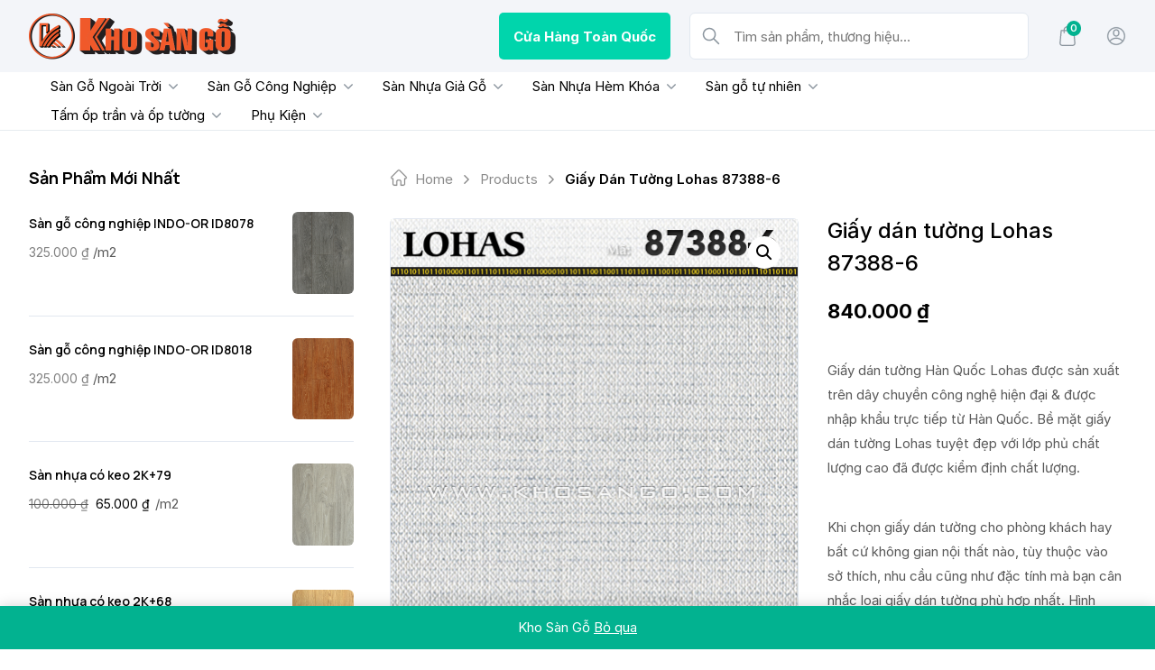

--- FILE ---
content_type: text/html; charset=UTF-8
request_url: https://khosango.vn/san-pham/giay-dan-tuong-lohas-87388-6/
body_size: 55311
content:

<!doctype html>
<html class="h-full antialiased" lang="vi">

<head>
    <meta charset="UTF-8">
    <meta name="facebook-domain-verification" content="sw9c7y72bngb0ak3c68l60fvqkr3p4" />
    <!-- need maximum-scale 1 to prevent ios input focus auto zooming -->
    <meta name="viewport" content="width=device-width, initial-scale=1 maximum-scale=1">
    <link rel="profile" href="https://gmpg.org/xfn/11">
    <script type="text/html" id="borobazarGlobalSearchTemplate">
    <% let postArray = []; %>
            <% postArray = listing %>
    
    <% if (postArray.length === 0) { %>
    <div class="flex flex-col items-center justify-center text-center py-8 px-5">
        <svg width="200" height="180" viewBox="0 0 350 350" fill="none" xmlns="http://www.w3.org/2000/svg">
            <path d="M90.2586 327.146C82.8386 325.571 -6.20141 311.116 0.34359 204.611C6.88859 98.1056 15.1136 66.0456 49.7636 54.3206C84.4136 42.5956 168.554 -12.8444 234.599 39.8656C300.644 92.5756 371.904 139.896 343.624 224.071C315.344 308.281 310.724 336.351 236.909 332.046C163.129 327.776 125.504 334.776 90.2586 327.146Z" fill="#F7F8FA" />
            <path d="M269.886 305.445C271.601 304.01 272.581 302.05 272.756 299.985C272.931 297.92 272.336 295.785 270.936 294.105L209.931 220.745C223.231 207.83 232.156 190.295 233.976 170.415C238.036 126.14 205.346 86.8353 161.071 82.7753C116.796 78.7153 77.4906 111.405 73.4306 155.68C69.3706 199.955 102.061 239.26 146.336 243.32C163.311 244.895 179.586 241.01 193.411 233.17L197.226 230.65L258.546 304.395C261.381 307.825 266.456 308.28 269.886 305.445ZM216.651 168.84C213.466 203.56 182.631 229.18 147.946 225.995C113.226 222.81 87.6056 191.975 90.7906 157.29C93.9756 122.605 124.776 96.9153 159.461 100.1C194.181 103.32 219.836 134.12 216.651 168.84Z" fill="#EFEFEF" />
            <path d="M82.6267 124.845C79.4067 131.705 76.5017 138.775 74.4717 146.055C72.5817 152.81 71.9867 159.67 72.2667 166.67C72.7917 179.83 76.6417 192.745 83.3267 204.085C96.6967 226.8 120.742 241.815 147.027 243.81C163.582 245.07 181.712 241.395 195.677 232.12C196.377 231.665 194.697 231.805 194.382 232.05C181.397 240.625 164.737 244.09 149.372 243.18C136.212 242.375 123.332 238.315 112.132 231.35C90.7817 218.12 76.4667 195.09 74.2267 170.03C73.5617 162.435 73.8417 154.77 75.7317 147.385C77.7617 139.51 80.8417 131.88 84.3067 124.565C84.4467 124.25 82.8367 124.39 82.6267 124.845Z" fill="#6A79A8" />
            <path d="M198.097 232.996C206.042 242.551 213.987 252.071 221.932 261.626C232.887 274.786 243.842 287.946 254.797 301.106C255.777 302.261 256.722 303.486 257.737 304.641C261.902 309.401 269.742 308.211 272.787 302.786C272.927 302.541 271.352 302.646 271.107 303.066C268.272 308.141 262.427 307.686 258.997 303.626C257.912 302.331 256.827 301.036 255.742 299.706C251.227 294.246 246.677 288.821 242.162 283.361C230.752 269.641 219.342 255.921 207.897 242.166C205.167 238.876 202.437 235.621 199.707 232.331C199.427 232.086 197.817 232.646 198.097 232.996Z" fill="#6A79A8" />
            <path d="M121.373 109.201C138.943 98.5606 161.028 97.3706 179.648 106.086C194.488 113.051 206.283 125.791 212.023 141.155C215.348 150.045 216.608 159.6 215.768 169.05C215.733 169.33 217.413 169.12 217.448 168.595C218.988 150.99 213.108 133.351 201.208 120.261C189.133 106.961 171.668 99.3656 153.713 99.4706C141.848 99.5406 130.193 102.936 120.043 109.096C119.378 109.551 121.058 109.411 121.373 109.201Z" fill="#6A79A8" />
            <path d="M274.186 299.39C275.901 297.955 276.881 295.995 277.056 293.93C277.231 291.865 276.636 289.73 275.236 288.05L214.231 214.69C227.531 201.775 236.456 184.24 238.276 164.36C242.336 120.085 209.646 80.7801 165.371 76.7201C121.061 72.6601 81.7562 105.385 77.6962 149.625C73.6362 193.9 106.326 233.24 150.601 237.3C167.576 238.875 183.851 234.99 197.676 227.15L201.491 224.63L262.811 298.375C265.646 301.77 270.756 302.225 274.186 299.39ZM220.916 162.785C217.731 197.505 186.896 223.125 152.211 219.94C117.526 216.755 91.8712 185.92 95.0562 151.235C98.2412 116.55 129.076 90.8951 163.761 94.0801C198.446 97.2651 224.101 128.065 220.916 162.785Z" fill="white" />
            <path d="M274.893 299.601C278.603 296.311 278.848 291.131 275.733 287.351C274.718 286.126 273.703 284.901 272.688 283.676C268.068 278.146 263.483 272.581 258.863 267.051C247.068 252.876 235.308 238.736 223.513 224.561C220.678 221.166 217.843 217.736 215.008 214.341C214.973 214.516 214.938 214.726 214.938 214.901C228.098 202.021 236.673 184.906 238.878 166.601C240.803 150.641 237.898 134.331 230.548 120.016C223.513 106.331 212.628 94.781 199.398 86.976C185.748 78.926 169.788 75.111 153.968 75.916C138.463 76.686 123.273 82.041 110.638 91.071C98.073 100.031 88.133 112.561 82.358 126.911C76.373 141.786 74.938 158.411 78.298 174.091C81.553 189.281 89.253 203.386 100.243 214.376C111.268 225.436 125.443 233.171 140.703 236.426C159.463 240.416 179.343 237.651 196.248 228.621C198.278 227.536 200.133 226.276 202.058 224.981C201.603 224.981 201.183 224.981 200.728 224.981C208.603 234.431 216.443 243.881 224.318 253.331C235.588 266.876 246.823 280.386 258.093 293.931C259.353 295.436 260.578 296.941 261.838 298.446C265.128 302.366 270.693 302.926 274.753 299.741C275.663 299.041 274.263 298.586 273.668 299.076C270.063 301.911 265.828 300.651 263.098 297.396C261.943 295.996 260.753 294.596 259.598 293.161C254.803 287.421 250.078 281.751 245.353 276.046C233.768 262.116 222.148 248.151 210.563 234.221C207.798 230.896 205.033 227.571 202.268 224.281C201.953 223.896 201.288 224.071 200.938 224.281C172.868 242.866 134.963 240.591 108.713 219.801C84.248 200.446 73.083 167.826 80.573 137.516C87.993 107.521 112.983 83.896 143.363 78.261C174.338 72.521 206.398 86.241 224.003 112.281C232.543 124.916 237.373 139.931 237.723 155.156C238.143 172.866 232.613 190.506 222.078 204.716C219.488 208.181 216.618 211.436 213.538 214.481C213.398 214.621 213.328 214.866 213.468 215.041C220.853 223.931 228.273 232.821 235.658 241.746C246.788 255.116 257.918 268.521 269.048 281.891C270.588 283.711 272.093 285.566 273.633 287.386C273.913 287.701 274.158 288.016 274.438 288.331C277.098 291.726 276.713 296.276 273.493 299.146C272.723 299.846 274.368 300.056 274.893 299.601Z" fill="#6A79A8" />
            <path d="M220.077 162.856C217.592 188.651 199.112 210.946 173.947 217.596C148.538 224.316 121.133 213.746 106.433 192.081C91.7326 170.416 92.1876 140.981 107.693 119.876C123.198 98.736 150.987 89.426 176.082 97.126C200.582 104.651 218.397 127.261 220.182 152.776C220.427 156.136 220.357 159.531 220.077 162.856C220.007 163.661 221.722 163.416 221.792 162.716C224.137 136.046 209.192 110.111 184.797 99.016C160.612 87.991 131.458 93.381 112.663 112.141C93.5526 131.181 88.5126 161.176 100.553 185.361C112.453 209.266 138.668 223.511 165.232 220.431C191.237 217.386 213.497 198.241 220.042 172.831C220.882 169.541 221.477 166.146 221.792 162.751C221.827 161.911 220.112 162.156 220.077 162.856Z" fill="#6A79A8" />
            <path opacity="0.5" d="M202.679 201.698C227.364 177.013 227.364 136.991 202.679 112.307C177.994 87.6219 137.972 87.6219 113.288 112.307C88.6028 136.991 88.6028 177.013 113.288 201.698C137.972 226.383 177.994 226.383 202.679 201.698Z" fill="white" />
            <path d="M164.079 93.5561C137.689 91.2461 111.789 105.631 100.239 129.571C88.5487 153.791 93.7287 183.471 112.839 202.336C131.879 221.131 161.489 225.996 185.569 214.411C209.614 202.861 224.419 177.031 221.724 150.431C219.064 124.111 199.499 101.641 173.879 95.2011C170.659 94.3961 167.369 93.8711 164.079 93.5561C163.379 93.4861 162.294 94.5011 163.449 94.6061C189.209 97.0561 211.329 115.676 218.154 140.666C225.049 165.901 215.074 193.481 193.654 208.496C172.059 223.616 142.554 223.161 121.309 207.551C100.379 192.151 90.9637 164.676 98.0337 139.686C105.069 114.801 127.609 96.2861 153.439 94.4661C156.764 94.2211 160.124 94.2911 163.449 94.5711C164.149 94.6411 165.199 93.6611 164.079 93.5561Z" fill="#6A79A8" />
            <path d="M180.251 173.637C176.786 169.402 171.501 166.287 166.321 164.712C157.641 162.052 148.051 163.767 140.526 168.702C138.776 169.857 136.991 171.152 135.591 172.727C134.891 173.497 136.536 173.672 136.991 173.147C140.316 169.437 145.321 166.847 150.081 165.587C158.656 163.277 167.651 165.272 174.686 170.627C176.121 171.712 177.556 172.937 178.711 174.337C179.131 174.897 180.741 174.267 180.251 173.637Z" fill="#6A79A8" />
            <path d="M138.911 148.086C138.911 146.336 137.511 144.901 135.761 144.901C134.011 144.901 132.576 146.301 132.576 148.051C132.576 149.801 133.976 151.236 135.726 151.236C137.476 151.236 138.911 149.836 138.911 148.086Z" fill="#6A79A8" />
            <path d="M182.362 148.475C182.454 146.738 181.121 145.254 179.384 145.161C177.647 145.068 176.163 146.402 176.07 148.139C175.978 149.876 177.311 151.36 179.048 151.453C180.785 151.545 182.269 150.212 182.362 148.475Z" fill="#6A79A8" />
            <path d="M124.592 168.52C127.124 168.493 129.147 165.728 129.11 162.346C129.074 158.964 126.991 156.244 124.459 156.271C121.928 156.299 119.905 159.063 119.941 162.445C119.978 165.828 122.06 168.547 124.592 168.52Z" fill="#FF9C81" />
            <path d="M190.354 167.784C192.886 167.756 194.909 164.992 194.872 161.61C194.836 158.227 192.753 155.507 190.221 155.535C187.689 155.562 185.666 158.326 185.703 161.709C185.74 165.091 187.822 167.811 190.354 167.784Z" fill="#FF9C81" />
        </svg>
        <h5 class="mt-5 mb-3 text-main">Sorry, no result found</h5>
        <p class="m-0 pb-2 text-sm text-light">Sorry, nothing matched your search terms. Please try again.</p>
    </div>
    <% } %>

    <% _.each(postArray, function(list, index ) { %>
    <%
        let id = list ? list.id : '';
        let thumbnail = list ? list.thumbnail : '';
        let title = list ? list.title : '';
        let permalink = list ? list.permalink : '';
        let price = list ? list._price : 0;
        let price_html = list ? list.price_html : '';
        let product_type = list ? list.product_type : '';
        let is_in_stock = list ? list.is_in_stock : '';
    %>

    <div class="borobazar-product-search-card borobazar-product-<%= list.post_id %> flex items-center py-2 px-5 transition-colors duration-200 hover:bg-base">
        <div class="borobazar-product-search-card-thumb mr-4">
            <a class="borobazar-image-fade-in flex items-center" href="<%=permalink %>">
                <img loading="lazy" class="opacity-0 transition-opacity duration-200" src="<%=thumbnail %>" alt="<%=title %>" height="54" width="54" />
            </a>
        </div>
        <div class='borobazar-product-search-card-description'>
            <a href="<%=permalink %>" class='borobazar-product-search-card-title no-underline text-main'><%= title %></a>
            <div class="borobazar-product-search-card-price text-sm">
                <%= price_html %>
            </div>
        </div>
    </div>
    <% }) %>
</script><meta name='robots' content='index, follow, max-image-preview:large, max-snippet:-1, max-video-preview:-1' />

	<!-- This site is optimized with the Yoast SEO Premium plugin v22.9 (Yoast SEO v22.9) - https://yoast.com/wordpress/plugins/seo/ -->
	<title>Giấy dán tường Lohas 87388-6 - Kho Sàn Gỗ</title>
	<link rel="canonical" href="https://khosango.vn/san-pham/giay-dan-tuong-lohas-87388-6/" />
	<meta property="og:locale" content="vi_VN" />
	<meta property="og:type" content="article" />
	<meta property="og:title" content="Giấy dán tường Lohas 87388-6" />
	<meta property="og:description" content="Giấy dán tường Hàn Quốc Lohas&nbsp;được sản xuất trên dây chuyền công nghệ hiện đại &amp; được nhập khẩu trực tiếp từ Hàn Quốc. Bề mặt giấy dán tường Lohas&nbsp;tuyệt đẹp với lớp phủ chất lượng cao đã được kiểm định chất lượng. Khi chọn giấy dán tường cho phòng khách hay bất cứ không gian nội thất nào, tùy thuộc vào sở thích, nhu cầu cũng như đặc tính mà bạn cân nhắc loại giấy dán tường phù hợp nhất. Hình dáng hoa văn và màu sắc của giấy dán tường rất đa dạng và phong phú, từ những kiểu dáng đặc sắc cho đến những mẫu mã mang tính phóng khoáng." />
	<meta property="og:url" content="https://khosango.vn/san-pham/giay-dan-tuong-lohas-87388-6/" />
	<meta property="og:site_name" content="Kho Sàn Gỗ" />
	<meta property="article:modified_time" content="2022-03-02T03:25:46+00:00" />
	<meta property="og:image" content="https://khosango.vn/wp-content/uploads/2022/03/1639542691_87388-6.jpg" />
	<meta property="og:image:width" content="450" />
	<meta property="og:image:height" content="600" />
	<meta property="og:image:type" content="image/jpeg" />
	<meta name="twitter:card" content="summary_large_image" />
	<meta name="twitter:label1" content="Est. reading time" />
	<meta name="twitter:data1" content="1 phút" />
	<script type="application/ld+json" class="yoast-schema-graph">{"@context":"https://schema.org","@graph":[{"@type":"WebPage","@id":"https://khosango.vn/san-pham/giay-dan-tuong-lohas-87388-6/","url":"https://khosango.vn/san-pham/giay-dan-tuong-lohas-87388-6/","name":"Giấy dán tường Lohas 87388-6 - Kho Sàn Gỗ","isPartOf":{"@id":"https://khosango.vn/#website"},"primaryImageOfPage":{"@id":"https://khosango.vn/san-pham/giay-dan-tuong-lohas-87388-6/#primaryimage"},"image":{"@id":"https://khosango.vn/san-pham/giay-dan-tuong-lohas-87388-6/#primaryimage"},"thumbnailUrl":"https://khosango.vn/wp-content/uploads/2022/03/1639542691_87388-6.jpg","datePublished":"2021-11-06T06:44:28+00:00","dateModified":"2022-03-02T03:25:46+00:00","breadcrumb":{"@id":"https://khosango.vn/san-pham/giay-dan-tuong-lohas-87388-6/#breadcrumb"},"inLanguage":"vi","potentialAction":[{"@type":"ReadAction","target":["https://khosango.vn/san-pham/giay-dan-tuong-lohas-87388-6/"]}]},{"@type":"ImageObject","inLanguage":"vi","@id":"https://khosango.vn/san-pham/giay-dan-tuong-lohas-87388-6/#primaryimage","url":"https://khosango.vn/wp-content/uploads/2022/03/1639542691_87388-6.jpg","contentUrl":"https://khosango.vn/wp-content/uploads/2022/03/1639542691_87388-6.jpg","width":450,"height":600},{"@type":"BreadcrumbList","@id":"https://khosango.vn/san-pham/giay-dan-tuong-lohas-87388-6/#breadcrumb","itemListElement":[{"@type":"ListItem","position":1,"name":"Home","item":"https://khosango.vn/"},{"@type":"ListItem","position":2,"name":"Shop","item":"https://khosango.vn/shop/"},{"@type":"ListItem","position":3,"name":"Giấy dán tường Lohas 87388-6"}]},{"@type":"WebSite","@id":"https://khosango.vn/#website","url":"https://khosango.vn/","name":"Kho Sàn Gỗ","description":"Mua bán sàn gỗ, sàn nhựa, gỗ nhựa ngoài trời","publisher":{"@id":"https://khosango.vn/#organization"},"potentialAction":[{"@type":"SearchAction","target":{"@type":"EntryPoint","urlTemplate":"https://khosango.vn/?s={search_term_string}"},"query-input":"required name=search_term_string"}],"inLanguage":"vi"},{"@type":"Organization","@id":"https://khosango.vn/#organization","name":"Kho Sàn Gỗ","url":"https://khosango.vn/","logo":{"@type":"ImageObject","inLanguage":"vi","@id":"https://khosango.vn/#/schema/logo/image/","url":"https://khosango.vn/wp-content/uploads/2021/11/cropped-logo_web_khosango-2021.png","contentUrl":"https://khosango.vn/wp-content/uploads/2021/11/cropped-logo_web_khosango-2021.png","width":460,"height":148,"caption":"Kho Sàn Gỗ"},"image":{"@id":"https://khosango.vn/#/schema/logo/image/"}}]}</script>
	<!-- / Yoast SEO Premium plugin. -->


<link rel='dns-prefetch' href='//fonts.googleapis.com' />
<link rel="alternate" type="application/rss+xml" title="Dòng thông tin Kho Sàn Gỗ &raquo;" href="https://khosango.vn/feed/" />
<link rel="alternate" type="application/rss+xml" title="Dòng phản hồi Kho Sàn Gỗ &raquo;" href="https://khosango.vn/comments/feed/" />
<link rel="alternate" type="application/rss+xml" title="Kho Sàn Gỗ &raquo; Giấy dán tường Lohas 87388-6 Dòng phản hồi" href="https://khosango.vn/san-pham/giay-dan-tuong-lohas-87388-6/feed/" />
<script type="text/javascript">
/* <![CDATA[ */
window._wpemojiSettings = {"baseUrl":"https:\/\/s.w.org\/images\/core\/emoji\/14.0.0\/72x72\/","ext":".png","svgUrl":"https:\/\/s.w.org\/images\/core\/emoji\/14.0.0\/svg\/","svgExt":".svg","source":{"concatemoji":"https:\/\/khosango.vn\/wp-includes\/js\/wp-emoji-release.min.js?ver=6c5ca47a91900d9820c43d0104b66b72"}};
/*! This file is auto-generated */
!function(i,n){var o,s,e;function c(e){try{var t={supportTests:e,timestamp:(new Date).valueOf()};sessionStorage.setItem(o,JSON.stringify(t))}catch(e){}}function p(e,t,n){e.clearRect(0,0,e.canvas.width,e.canvas.height),e.fillText(t,0,0);var t=new Uint32Array(e.getImageData(0,0,e.canvas.width,e.canvas.height).data),r=(e.clearRect(0,0,e.canvas.width,e.canvas.height),e.fillText(n,0,0),new Uint32Array(e.getImageData(0,0,e.canvas.width,e.canvas.height).data));return t.every(function(e,t){return e===r[t]})}function u(e,t,n){switch(t){case"flag":return n(e,"\ud83c\udff3\ufe0f\u200d\u26a7\ufe0f","\ud83c\udff3\ufe0f\u200b\u26a7\ufe0f")?!1:!n(e,"\ud83c\uddfa\ud83c\uddf3","\ud83c\uddfa\u200b\ud83c\uddf3")&&!n(e,"\ud83c\udff4\udb40\udc67\udb40\udc62\udb40\udc65\udb40\udc6e\udb40\udc67\udb40\udc7f","\ud83c\udff4\u200b\udb40\udc67\u200b\udb40\udc62\u200b\udb40\udc65\u200b\udb40\udc6e\u200b\udb40\udc67\u200b\udb40\udc7f");case"emoji":return!n(e,"\ud83e\udef1\ud83c\udffb\u200d\ud83e\udef2\ud83c\udfff","\ud83e\udef1\ud83c\udffb\u200b\ud83e\udef2\ud83c\udfff")}return!1}function f(e,t,n){var r="undefined"!=typeof WorkerGlobalScope&&self instanceof WorkerGlobalScope?new OffscreenCanvas(300,150):i.createElement("canvas"),a=r.getContext("2d",{willReadFrequently:!0}),o=(a.textBaseline="top",a.font="600 32px Arial",{});return e.forEach(function(e){o[e]=t(a,e,n)}),o}function t(e){var t=i.createElement("script");t.src=e,t.defer=!0,i.head.appendChild(t)}"undefined"!=typeof Promise&&(o="wpEmojiSettingsSupports",s=["flag","emoji"],n.supports={everything:!0,everythingExceptFlag:!0},e=new Promise(function(e){i.addEventListener("DOMContentLoaded",e,{once:!0})}),new Promise(function(t){var n=function(){try{var e=JSON.parse(sessionStorage.getItem(o));if("object"==typeof e&&"number"==typeof e.timestamp&&(new Date).valueOf()<e.timestamp+604800&&"object"==typeof e.supportTests)return e.supportTests}catch(e){}return null}();if(!n){if("undefined"!=typeof Worker&&"undefined"!=typeof OffscreenCanvas&&"undefined"!=typeof URL&&URL.createObjectURL&&"undefined"!=typeof Blob)try{var e="postMessage("+f.toString()+"("+[JSON.stringify(s),u.toString(),p.toString()].join(",")+"));",r=new Blob([e],{type:"text/javascript"}),a=new Worker(URL.createObjectURL(r),{name:"wpTestEmojiSupports"});return void(a.onmessage=function(e){c(n=e.data),a.terminate(),t(n)})}catch(e){}c(n=f(s,u,p))}t(n)}).then(function(e){for(var t in e)n.supports[t]=e[t],n.supports.everything=n.supports.everything&&n.supports[t],"flag"!==t&&(n.supports.everythingExceptFlag=n.supports.everythingExceptFlag&&n.supports[t]);n.supports.everythingExceptFlag=n.supports.everythingExceptFlag&&!n.supports.flag,n.DOMReady=!1,n.readyCallback=function(){n.DOMReady=!0}}).then(function(){return e}).then(function(){var e;n.supports.everything||(n.readyCallback(),(e=n.source||{}).concatemoji?t(e.concatemoji):e.wpemoji&&e.twemoji&&(t(e.twemoji),t(e.wpemoji)))}))}((window,document),window._wpemojiSettings);
/* ]]> */
</script>
<link data-minify="1" rel='stylesheet' id='bbCMB-style-popup-css' href='https://khosango.vn/wp-content/cache/min/1/wp-content/plugins/call-me-back/css/cmb_popup.css?ver=1753252846' type='text/css' media='all' />
<link data-minify="1" rel='stylesheet' id='bbCMB-style-cmb-css' href='https://khosango.vn/wp-content/cache/min/1/wp-content/plugins/call-me-back/css/cmb_style.css?ver=1753252846' type='text/css' media='all' />
<link data-minify="1" rel='stylesheet' id='bbCMB-style-timepicker-cmb-css' href='https://khosango.vn/wp-content/cache/min/1/wp-content/plugins/call-me-back/css/jquery.timepicker.css?ver=1753252846' type='text/css' media='all' />
<link rel='stylesheet' id='buttons-css' href='https://khosango.vn/wp-includes/css/buttons.min.css?ver=6c5ca47a91900d9820c43d0104b66b72' type='text/css' media='all' />
<link data-minify="1" rel='stylesheet' id='dashicons-css' href='https://khosango.vn/wp-content/cache/min/1/wp-includes/css/dashicons.min.css?ver=1753252846' type='text/css' media='all' />
<link rel='stylesheet' id='mediaelement-css' href='https://khosango.vn/wp-includes/js/mediaelement/mediaelementplayer-legacy.min.css?ver=4.2.17' type='text/css' media='all' />
<link rel='stylesheet' id='wp-mediaelement-css' href='https://khosango.vn/wp-includes/js/mediaelement/wp-mediaelement.min.css?ver=6c5ca47a91900d9820c43d0104b66b72' type='text/css' media='all' />
<link rel='stylesheet' id='media-views-css' href='https://khosango.vn/wp-includes/css/media-views.min.css?ver=6c5ca47a91900d9820c43d0104b66b72' type='text/css' media='all' />
<link data-minify="1" rel='stylesheet' id='imgareaselect-css' href='https://khosango.vn/wp-content/cache/min/1/wp-includes/js/imgareaselect/imgareaselect.css?ver=1753252846' type='text/css' media='all' />
<style id='wp-emoji-styles-inline-css' type='text/css'>

	img.wp-smiley, img.emoji {
		display: inline !important;
		border: none !important;
		box-shadow: none !important;
		height: 1em !important;
		width: 1em !important;
		margin: 0 0.07em !important;
		vertical-align: -0.1em !important;
		background: none !important;
		padding: 0 !important;
	}
</style>
<link rel='stylesheet' id='wp-block-library-css' href='https://khosango.vn/wp-includes/css/dist/block-library/style.min.css?ver=6c5ca47a91900d9820c43d0104b66b72' type='text/css' media='all' />
<style id='wp-block-library-theme-inline-css' type='text/css'>
.wp-block-audio figcaption{color:#555;font-size:13px;text-align:center}.is-dark-theme .wp-block-audio figcaption{color:hsla(0,0%,100%,.65)}.wp-block-audio{margin:0 0 1em}.wp-block-code{border:1px solid #ccc;border-radius:4px;font-family:Menlo,Consolas,monaco,monospace;padding:.8em 1em}.wp-block-embed figcaption{color:#555;font-size:13px;text-align:center}.is-dark-theme .wp-block-embed figcaption{color:hsla(0,0%,100%,.65)}.wp-block-embed{margin:0 0 1em}.blocks-gallery-caption{color:#555;font-size:13px;text-align:center}.is-dark-theme .blocks-gallery-caption{color:hsla(0,0%,100%,.65)}.wp-block-image figcaption{color:#555;font-size:13px;text-align:center}.is-dark-theme .wp-block-image figcaption{color:hsla(0,0%,100%,.65)}.wp-block-image{margin:0 0 1em}.wp-block-pullquote{border-bottom:4px solid;border-top:4px solid;color:currentColor;margin-bottom:1.75em}.wp-block-pullquote cite,.wp-block-pullquote footer,.wp-block-pullquote__citation{color:currentColor;font-size:.8125em;font-style:normal;text-transform:uppercase}.wp-block-quote{border-left:.25em solid;margin:0 0 1.75em;padding-left:1em}.wp-block-quote cite,.wp-block-quote footer{color:currentColor;font-size:.8125em;font-style:normal;position:relative}.wp-block-quote.has-text-align-right{border-left:none;border-right:.25em solid;padding-left:0;padding-right:1em}.wp-block-quote.has-text-align-center{border:none;padding-left:0}.wp-block-quote.is-large,.wp-block-quote.is-style-large,.wp-block-quote.is-style-plain{border:none}.wp-block-search .wp-block-search__label{font-weight:700}.wp-block-search__button{border:1px solid #ccc;padding:.375em .625em}:where(.wp-block-group.has-background){padding:1.25em 2.375em}.wp-block-separator.has-css-opacity{opacity:.4}.wp-block-separator{border:none;border-bottom:2px solid;margin-left:auto;margin-right:auto}.wp-block-separator.has-alpha-channel-opacity{opacity:1}.wp-block-separator:not(.is-style-wide):not(.is-style-dots){width:100px}.wp-block-separator.has-background:not(.is-style-dots){border-bottom:none;height:1px}.wp-block-separator.has-background:not(.is-style-wide):not(.is-style-dots){height:2px}.wp-block-table{margin:0 0 1em}.wp-block-table td,.wp-block-table th{word-break:normal}.wp-block-table figcaption{color:#555;font-size:13px;text-align:center}.is-dark-theme .wp-block-table figcaption{color:hsla(0,0%,100%,.65)}.wp-block-video figcaption{color:#555;font-size:13px;text-align:center}.is-dark-theme .wp-block-video figcaption{color:hsla(0,0%,100%,.65)}.wp-block-video{margin:0 0 1em}.wp-block-template-part.has-background{margin-bottom:0;margin-top:0;padding:1.25em 2.375em}
</style>
<style id='classic-theme-styles-inline-css' type='text/css'>
/*! This file is auto-generated */
.wp-block-button__link{color:#fff;background-color:#32373c;border-radius:9999px;box-shadow:none;text-decoration:none;padding:calc(.667em + 2px) calc(1.333em + 2px);font-size:1.125em}.wp-block-file__button{background:#32373c;color:#fff;text-decoration:none}
</style>
<style id='global-styles-inline-css' type='text/css'>
body{--wp--preset--color--black: #000000;--wp--preset--color--cyan-bluish-gray: #abb8c3;--wp--preset--color--white: #ffffff;--wp--preset--color--pale-pink: #f78da7;--wp--preset--color--vivid-red: #cf2e2e;--wp--preset--color--luminous-vivid-orange: #ff6900;--wp--preset--color--luminous-vivid-amber: #fcb900;--wp--preset--color--light-green-cyan: #7bdcb5;--wp--preset--color--vivid-green-cyan: #00d084;--wp--preset--color--pale-cyan-blue: #8ed1fc;--wp--preset--color--vivid-cyan-blue: #0693e3;--wp--preset--color--vivid-purple: #9b51e0;--wp--preset--gradient--vivid-cyan-blue-to-vivid-purple: linear-gradient(135deg,rgba(6,147,227,1) 0%,rgb(155,81,224) 100%);--wp--preset--gradient--light-green-cyan-to-vivid-green-cyan: linear-gradient(135deg,rgb(122,220,180) 0%,rgb(0,208,130) 100%);--wp--preset--gradient--luminous-vivid-amber-to-luminous-vivid-orange: linear-gradient(135deg,rgba(252,185,0,1) 0%,rgba(255,105,0,1) 100%);--wp--preset--gradient--luminous-vivid-orange-to-vivid-red: linear-gradient(135deg,rgba(255,105,0,1) 0%,rgb(207,46,46) 100%);--wp--preset--gradient--very-light-gray-to-cyan-bluish-gray: linear-gradient(135deg,rgb(238,238,238) 0%,rgb(169,184,195) 100%);--wp--preset--gradient--cool-to-warm-spectrum: linear-gradient(135deg,rgb(74,234,220) 0%,rgb(151,120,209) 20%,rgb(207,42,186) 40%,rgb(238,44,130) 60%,rgb(251,105,98) 80%,rgb(254,248,76) 100%);--wp--preset--gradient--blush-light-purple: linear-gradient(135deg,rgb(255,206,236) 0%,rgb(152,150,240) 100%);--wp--preset--gradient--blush-bordeaux: linear-gradient(135deg,rgb(254,205,165) 0%,rgb(254,45,45) 50%,rgb(107,0,62) 100%);--wp--preset--gradient--luminous-dusk: linear-gradient(135deg,rgb(255,203,112) 0%,rgb(199,81,192) 50%,rgb(65,88,208) 100%);--wp--preset--gradient--pale-ocean: linear-gradient(135deg,rgb(255,245,203) 0%,rgb(182,227,212) 50%,rgb(51,167,181) 100%);--wp--preset--gradient--electric-grass: linear-gradient(135deg,rgb(202,248,128) 0%,rgb(113,206,126) 100%);--wp--preset--gradient--midnight: linear-gradient(135deg,rgb(2,3,129) 0%,rgb(40,116,252) 100%);--wp--preset--font-size--small: 18px;--wp--preset--font-size--medium: 20px;--wp--preset--font-size--large: 24px;--wp--preset--font-size--x-large: 42px;--wp--preset--font-size--normal: 22px;--wp--preset--font-size--larger: 40px;--wp--preset--spacing--20: 0.44rem;--wp--preset--spacing--30: 0.67rem;--wp--preset--spacing--40: 1rem;--wp--preset--spacing--50: 1.5rem;--wp--preset--spacing--60: 2.25rem;--wp--preset--spacing--70: 3.38rem;--wp--preset--spacing--80: 5.06rem;--wp--preset--shadow--natural: 6px 6px 9px rgba(0, 0, 0, 0.2);--wp--preset--shadow--deep: 12px 12px 50px rgba(0, 0, 0, 0.4);--wp--preset--shadow--sharp: 6px 6px 0px rgba(0, 0, 0, 0.2);--wp--preset--shadow--outlined: 6px 6px 0px -3px rgba(255, 255, 255, 1), 6px 6px rgba(0, 0, 0, 1);--wp--preset--shadow--crisp: 6px 6px 0px rgba(0, 0, 0, 1);}:where(.is-layout-flex){gap: 0.5em;}:where(.is-layout-grid){gap: 0.5em;}body .is-layout-flow > .alignleft{float: left;margin-inline-start: 0;margin-inline-end: 2em;}body .is-layout-flow > .alignright{float: right;margin-inline-start: 2em;margin-inline-end: 0;}body .is-layout-flow > .aligncenter{margin-left: auto !important;margin-right: auto !important;}body .is-layout-constrained > .alignleft{float: left;margin-inline-start: 0;margin-inline-end: 2em;}body .is-layout-constrained > .alignright{float: right;margin-inline-start: 2em;margin-inline-end: 0;}body .is-layout-constrained > .aligncenter{margin-left: auto !important;margin-right: auto !important;}body .is-layout-constrained > :where(:not(.alignleft):not(.alignright):not(.alignfull)){max-width: var(--wp--style--global--content-size);margin-left: auto !important;margin-right: auto !important;}body .is-layout-constrained > .alignwide{max-width: var(--wp--style--global--wide-size);}body .is-layout-flex{display: flex;}body .is-layout-flex{flex-wrap: wrap;align-items: center;}body .is-layout-flex > *{margin: 0;}body .is-layout-grid{display: grid;}body .is-layout-grid > *{margin: 0;}:where(.wp-block-columns.is-layout-flex){gap: 2em;}:where(.wp-block-columns.is-layout-grid){gap: 2em;}:where(.wp-block-post-template.is-layout-flex){gap: 1.25em;}:where(.wp-block-post-template.is-layout-grid){gap: 1.25em;}.has-black-color{color: var(--wp--preset--color--black) !important;}.has-cyan-bluish-gray-color{color: var(--wp--preset--color--cyan-bluish-gray) !important;}.has-white-color{color: var(--wp--preset--color--white) !important;}.has-pale-pink-color{color: var(--wp--preset--color--pale-pink) !important;}.has-vivid-red-color{color: var(--wp--preset--color--vivid-red) !important;}.has-luminous-vivid-orange-color{color: var(--wp--preset--color--luminous-vivid-orange) !important;}.has-luminous-vivid-amber-color{color: var(--wp--preset--color--luminous-vivid-amber) !important;}.has-light-green-cyan-color{color: var(--wp--preset--color--light-green-cyan) !important;}.has-vivid-green-cyan-color{color: var(--wp--preset--color--vivid-green-cyan) !important;}.has-pale-cyan-blue-color{color: var(--wp--preset--color--pale-cyan-blue) !important;}.has-vivid-cyan-blue-color{color: var(--wp--preset--color--vivid-cyan-blue) !important;}.has-vivid-purple-color{color: var(--wp--preset--color--vivid-purple) !important;}.has-black-background-color{background-color: var(--wp--preset--color--black) !important;}.has-cyan-bluish-gray-background-color{background-color: var(--wp--preset--color--cyan-bluish-gray) !important;}.has-white-background-color{background-color: var(--wp--preset--color--white) !important;}.has-pale-pink-background-color{background-color: var(--wp--preset--color--pale-pink) !important;}.has-vivid-red-background-color{background-color: var(--wp--preset--color--vivid-red) !important;}.has-luminous-vivid-orange-background-color{background-color: var(--wp--preset--color--luminous-vivid-orange) !important;}.has-luminous-vivid-amber-background-color{background-color: var(--wp--preset--color--luminous-vivid-amber) !important;}.has-light-green-cyan-background-color{background-color: var(--wp--preset--color--light-green-cyan) !important;}.has-vivid-green-cyan-background-color{background-color: var(--wp--preset--color--vivid-green-cyan) !important;}.has-pale-cyan-blue-background-color{background-color: var(--wp--preset--color--pale-cyan-blue) !important;}.has-vivid-cyan-blue-background-color{background-color: var(--wp--preset--color--vivid-cyan-blue) !important;}.has-vivid-purple-background-color{background-color: var(--wp--preset--color--vivid-purple) !important;}.has-black-border-color{border-color: var(--wp--preset--color--black) !important;}.has-cyan-bluish-gray-border-color{border-color: var(--wp--preset--color--cyan-bluish-gray) !important;}.has-white-border-color{border-color: var(--wp--preset--color--white) !important;}.has-pale-pink-border-color{border-color: var(--wp--preset--color--pale-pink) !important;}.has-vivid-red-border-color{border-color: var(--wp--preset--color--vivid-red) !important;}.has-luminous-vivid-orange-border-color{border-color: var(--wp--preset--color--luminous-vivid-orange) !important;}.has-luminous-vivid-amber-border-color{border-color: var(--wp--preset--color--luminous-vivid-amber) !important;}.has-light-green-cyan-border-color{border-color: var(--wp--preset--color--light-green-cyan) !important;}.has-vivid-green-cyan-border-color{border-color: var(--wp--preset--color--vivid-green-cyan) !important;}.has-pale-cyan-blue-border-color{border-color: var(--wp--preset--color--pale-cyan-blue) !important;}.has-vivid-cyan-blue-border-color{border-color: var(--wp--preset--color--vivid-cyan-blue) !important;}.has-vivid-purple-border-color{border-color: var(--wp--preset--color--vivid-purple) !important;}.has-vivid-cyan-blue-to-vivid-purple-gradient-background{background: var(--wp--preset--gradient--vivid-cyan-blue-to-vivid-purple) !important;}.has-light-green-cyan-to-vivid-green-cyan-gradient-background{background: var(--wp--preset--gradient--light-green-cyan-to-vivid-green-cyan) !important;}.has-luminous-vivid-amber-to-luminous-vivid-orange-gradient-background{background: var(--wp--preset--gradient--luminous-vivid-amber-to-luminous-vivid-orange) !important;}.has-luminous-vivid-orange-to-vivid-red-gradient-background{background: var(--wp--preset--gradient--luminous-vivid-orange-to-vivid-red) !important;}.has-very-light-gray-to-cyan-bluish-gray-gradient-background{background: var(--wp--preset--gradient--very-light-gray-to-cyan-bluish-gray) !important;}.has-cool-to-warm-spectrum-gradient-background{background: var(--wp--preset--gradient--cool-to-warm-spectrum) !important;}.has-blush-light-purple-gradient-background{background: var(--wp--preset--gradient--blush-light-purple) !important;}.has-blush-bordeaux-gradient-background{background: var(--wp--preset--gradient--blush-bordeaux) !important;}.has-luminous-dusk-gradient-background{background: var(--wp--preset--gradient--luminous-dusk) !important;}.has-pale-ocean-gradient-background{background: var(--wp--preset--gradient--pale-ocean) !important;}.has-electric-grass-gradient-background{background: var(--wp--preset--gradient--electric-grass) !important;}.has-midnight-gradient-background{background: var(--wp--preset--gradient--midnight) !important;}.has-small-font-size{font-size: var(--wp--preset--font-size--small) !important;}.has-medium-font-size{font-size: var(--wp--preset--font-size--medium) !important;}.has-large-font-size{font-size: var(--wp--preset--font-size--large) !important;}.has-x-large-font-size{font-size: var(--wp--preset--font-size--x-large) !important;}
.wp-block-navigation a:where(:not(.wp-element-button)){color: inherit;}
:where(.wp-block-post-template.is-layout-flex){gap: 1.25em;}:where(.wp-block-post-template.is-layout-grid){gap: 1.25em;}
:where(.wp-block-columns.is-layout-flex){gap: 2em;}:where(.wp-block-columns.is-layout-grid){gap: 2em;}
.wp-block-pullquote{font-size: 1.5em;line-height: 1.6;}
</style>
<link data-minify="1" rel='stylesheet' id='agile-store-locator-init-css' href='https://khosango.vn/wp-content/cache/min/1/wp-content/plugins/agile-store-locator/public/css/init.css?ver=1753252846' type='text/css' media='all' />
<link data-minify="1" rel='stylesheet' id='swiper_css-css' href='https://khosango.vn/wp-content/cache/min/1/wp-content/plugins/gridster/assets/client/css/swiper-bundle.min.css?ver=1753252846' type='text/css' media='all' />
<link rel='stylesheet' id='jquery.toast.min-css' href='https://khosango.vn/wp-content/plugins/gridster/assets/client/css/jquery.toast.min.css?ver=1.1.3' type='text/css' media='all' />
<link data-minify="1" rel='stylesheet' id='gs-gutenberg-style-css-css' href='https://khosango.vn/wp-content/cache/min/1/wp-content/plugins/gridster/dist/blocks.style.build.css?ver=1753252846' type='text/css' media='all' />
<link rel='stylesheet' id='jquery-modal-css' href='https://khosango.vn/wp-content/plugins/redq-woocommerce-quick-view/assets/css/jquery.modal.min.css?ver=6c5ca47a91900d9820c43d0104b66b72' type='text/css' media='all' />
<link rel='stylesheet' id='photoswipe-css' href='https://khosango.vn/wp-content/plugins/woocommerce/assets/css/photoswipe/photoswipe.min.css?ver=8.4.0' type='text/css' media='all' />
<link rel='stylesheet' id='photoswipe-default-skin-css' href='https://khosango.vn/wp-content/plugins/woocommerce/assets/css/photoswipe/default-skin/default-skin.min.css?ver=8.4.0' type='text/css' media='all' />
<link data-minify="1" rel='stylesheet' id='woocommerce-layout-css' href='https://khosango.vn/wp-content/cache/min/1/wp-content/plugins/woocommerce/assets/css/woocommerce-layout.css?ver=1753252846' type='text/css' media='all' />
<link data-minify="1" rel='stylesheet' id='woocommerce-smallscreen-css' href='https://khosango.vn/wp-content/cache/min/1/wp-content/plugins/woocommerce/assets/css/woocommerce-smallscreen.css?ver=1753252846' type='text/css' media='only screen and (max-width: 768px)' />
<link data-minify="1" rel='stylesheet' id='woocommerce-general-css' href='https://khosango.vn/wp-content/cache/min/1/wp-content/plugins/woocommerce/assets/css/woocommerce.css?ver=1753252846' type='text/css' media='all' />
<style id='woocommerce-inline-inline-css' type='text/css'>
.woocommerce form .form-row .required { visibility: visible; }
</style>
<link data-minify="1" rel='stylesheet' id='if-gutenberg-front-css-css' href='https://khosango.vn/wp-content/cache/min/1/wp-content/plugins/borobazar-helper/dist/blocks.style.build.css?ver=1753252846' type='text/css' media='all' />
<link rel='stylesheet' id='woo-variation-swatches-css' href='https://khosango.vn/wp-content/plugins/woo-variation-swatches/assets/css/frontend.min.css?ver=1698978761' type='text/css' media='all' />
<style id='woo-variation-swatches-inline-css' type='text/css'>
:root {
--wvs-tick:url("data:image/svg+xml;utf8,%3Csvg filter='drop-shadow(0px 0px 2px rgb(0 0 0 / .8))' xmlns='http://www.w3.org/2000/svg'  viewBox='0 0 30 30'%3E%3Cpath fill='none' stroke='%23ffffff' stroke-linecap='round' stroke-linejoin='round' stroke-width='4' d='M4 16L11 23 27 7'/%3E%3C/svg%3E");

--wvs-cross:url("data:image/svg+xml;utf8,%3Csvg filter='drop-shadow(0px 0px 5px rgb(255 255 255 / .6))' xmlns='http://www.w3.org/2000/svg' width='72px' height='72px' viewBox='0 0 24 24'%3E%3Cpath fill='none' stroke='%23ff0000' stroke-linecap='round' stroke-width='0.6' d='M5 5L19 19M19 5L5 19'/%3E%3C/svg%3E");
--wvs-single-product-item-width:30px;
--wvs-single-product-item-height:30px;
--wvs-single-product-item-font-size:16px}
</style>
<link rel='stylesheet' id='borobazar-css-variables-css' href='https://khosango.vn/wp-content/themes/borobazar/assets/client/css/custom-script.css?ver=6c5ca47a91900d9820c43d0104b66b72' type='text/css' media='all' />
<style id='borobazar-css-variables-inline-css' type='text/css'>
:root {
            --color-brand            : #02b290;
            --color-brand-hover      : #01A585;
            --color-main-text        : #000000;
            --color-dark-text        : #595959;
            --color-light-text       : #666666;
            --color-lighter-text     : #808080;
            --color-lightest-text    : #8C969F;
            --color-border-main      : #E2E8F0;
            --color-border-light     : #DBDEE5;
            --color-border-lighter   : #E7ECF0;
            --color-bg               : #F3F5F9;
            --color-store-notice-bg  : #02b290;
            --color-store-notice-text: #ffffff;
            --color-bottom-nav-bg    : #ffffff;
            --color-bottom-nav-icon  : #8C969F;
            --body-font-family       : Inter;
            --body-font-size         : 15px;
            --body-font-weight       : ;
            --body-font-style        : regular;
            --body-line-height       : 1.8;
            --h1-font-family         : Manrope;
            --h1-font-size           : 40px;
            --h1-font-weight         : 700;
            --h1-font-style          : ;
            --h1-line-height         : 1.5;
            --h1-color               : #000000;
            --h2-font-family         : Manrope;
            --h2-font-size           : 24px;
            --h2-font-weight         : 700;
            --h2-font-style          : ;
            --h2-line-height         : 1.5;
            --h2-color               : #000000;
            --h3-font-family         : Manrope;
            --h3-font-size           : 22px;
            --h3-font-weight         : 700;
            --h3-font-style          : ;
            --h3-line-height         : 1.5;
            --h3-color               : #000000;
            --h4-font-family         : Manrope;
            --h4-font-size           : 18px;
            --h4-font-weight         : 700;
            --h4-font-style          : ;
            --h4-line-height         : 1.5;
            --h4-color               : #000000;
            --h5-font-family         : Manrope;
            --h5-font-size           : 16px;
            --h5-font-weight         : 700;
            --h5-font-style          : ;
            --h5-line-height         : 1.5;
            --h5-color               : #000000;
            --h6-font-family         : Manrope;
            --h6-font-size           : 15px;
            --h6-font-weight         : 700;
            --h6-font-style          : ;
            --h6-line-height         : 1.5;
            --h6-color               : #000000;
            --special-font-family    : Caveat;
            --special-font-size      : 30px;
            --special-font-weight    : 700;
            --special-font-style     : ;
            --special-line-height    : 1.26;
        }
</style>
<link rel='stylesheet' id='borobazar-manrope-font-css' href='https://fonts.googleapis.com/css2?family=Manrope%3Awght%40300%3B400%3B500%3B600%3B700%3B800&#038;display=swap&#038;ver=6c5ca47a91900d9820c43d0104b66b72' type='text/css' media='all' />
<link rel='stylesheet' id='borobazar-inter-font-css' href='https://fonts.googleapis.com/css2?family=Inter%3Awght%40300%3B400%3B500%3B600%3B700%3B800&#038;display=swap&#038;ver=6c5ca47a91900d9820c43d0104b66b72' type='text/css' media='all' />
<link rel='stylesheet' id='borobazar-caveat-font-css' href='https://fonts.googleapis.com/css2?family=Caveat%3Awght%40400%3B500%3B600%3B700&#038;display=swap&#038;ver=6c5ca47a91900d9820c43d0104b66b72' type='text/css' media='all' />
<link rel='stylesheet' id='jquery.overlayScrollbars.min-css' href='https://khosango.vn/wp-content/themes/borobazar/assets/client/library/jquery.overlayScrollbars.min.css?ver=1.3.1' type='text/css' media='all' />
<link data-minify="1" rel='stylesheet' id='borobazar-tailwind-css' href='https://khosango.vn/wp-content/cache/min/1/wp-content/themes/borobazar/dist/borobazar-tailwind.css?ver=1753252846' type='text/css' media='all' />
<link data-minify="1" rel='stylesheet' id='borobazar-woo-style-css' href='https://khosango.vn/wp-content/cache/min/1/wp-content/themes/borobazar/dist/borobazar-woo-style.css?ver=1753252846' type='text/css' media='all' />
<link data-minify="1" rel='stylesheet' id='borobazar-main-style-css' href='https://khosango.vn/wp-content/cache/min/1/wp-content/themes/borobazar/dist/borobazar-main-style.css?ver=1753252846' type='text/css' media='all' />
<link data-minify="1" rel='stylesheet' id='rvpplugin-slick-css' href='https://khosango.vn/wp-content/cache/min/1/wp-content/plugins/recently-viewed-products/slick/slick.css?ver=1753252846' type='text/css' media='all' />
<link data-minify="1" rel='stylesheet' id='rvpplugin-slick-theme-css' href='https://khosango.vn/wp-content/cache/min/1/wp-content/plugins/recently-viewed-products/slick/slick-theme.css?ver=1753252846' type='text/css' media='all' />
<link data-minify="1" rel='stylesheet' id='rvpplugin-frontend-css' href='https://khosango.vn/wp-content/cache/min/1/wp-content/plugins/recently-viewed-products/frontend/css/rvpplugin-frontend-style.css?ver=1753252846' type='text/css' media='all' />
<link data-minify="1" rel='stylesheet' id='bdt-uikit-css' href='https://khosango.vn/wp-content/cache/min/1/wp-content/plugins/bdthemes-element-pack/assets/css/bdt-uikit.css?ver=1753252846' type='text/css' media='all' />
<link data-minify="1" rel='stylesheet' id='ep-helper-css' href='https://khosango.vn/wp-content/cache/min/1/wp-content/plugins/bdthemes-element-pack/assets/css/ep-helper.css?ver=1753252846' type='text/css' media='all' />
<script type="text/javascript" src="https://khosango.vn/wp-includes/js/jquery/jquery.min.js?ver=3.7.1" id="jquery-core-js"></script>
<script type="text/javascript" src="https://khosango.vn/wp-includes/js/jquery/jquery-migrate.min.js?ver=3.4.1" id="jquery-migrate-js"></script>
<script type="text/javascript" id="utils-js-extra">
/* <![CDATA[ */
var userSettings = {"url":"\/","uid":"0","time":"1767269053","secure":"1"};
/* ]]> */
</script>
<script type="text/javascript" src="https://khosango.vn/wp-includes/js/utils.min.js?ver=6c5ca47a91900d9820c43d0104b66b72" id="utils-js"></script>
<script type="text/javascript" src="https://khosango.vn/wp-includes/js/plupload/moxie.min.js?ver=1.3.5" id="moxiejs-js"></script>
<script type="text/javascript" src="https://khosango.vn/wp-includes/js/plupload/plupload.min.js?ver=2.1.9" id="plupload-js"></script>
<!--[if lt IE 8]>
<script type="text/javascript" src="https://khosango.vn/wp-includes/js/json2.min.js?ver=2015-05-03" id="json2-js"></script>
<![endif]-->
<script type="text/javascript" src="https://khosango.vn/wp-content/plugins/woocommerce/assets/js/jquery-blockui/jquery.blockUI.min.js?ver=2.7.0-wc.8.4.0" id="jquery-blockui-js" data-wp-strategy="defer"></script>
<script type="text/javascript" src="https://khosango.vn/wp-content/plugins/woocommerce/assets/js/js-cookie/js.cookie.min.js?ver=2.1.4-wc.8.4.0" id="js-cookie-js" data-wp-strategy="defer"></script>
<script type="text/javascript" id="wc-cart-fragments-js-extra">
/* <![CDATA[ */
var wc_cart_fragments_params = {"ajax_url":"\/wp-admin\/admin-ajax.php","wc_ajax_url":"\/?wc-ajax=%%endpoint%%","cart_hash_key":"wc_cart_hash_58e8e2b9966566741fe6cdcfef1e4b4d","fragment_name":"wc_fragments_58e8e2b9966566741fe6cdcfef1e4b4d","request_timeout":"5000"};
/* ]]> */
</script>
<script type="text/javascript" src="https://khosango.vn/wp-content/plugins/woocommerce/assets/js/frontend/cart-fragments.min.js?ver=8.4.0" id="wc-cart-fragments-js" defer="defer" data-wp-strategy="defer"></script>
<script type="text/javascript" src="https://khosango.vn/wp-content/plugins/woocommerce/assets/js/zoom/jquery.zoom.min.js?ver=1.7.21-wc.8.4.0" id="zoom-js" defer="defer" data-wp-strategy="defer"></script>
<script type="text/javascript" src="https://khosango.vn/wp-content/plugins/woocommerce/assets/js/flexslider/jquery.flexslider.min.js?ver=2.7.2-wc.8.4.0" id="flexslider-js" defer="defer" data-wp-strategy="defer"></script>
<script type="text/javascript" src="https://khosango.vn/wp-content/plugins/woocommerce/assets/js/photoswipe/photoswipe.min.js?ver=4.1.1-wc.8.4.0" id="photoswipe-js" defer="defer" data-wp-strategy="defer"></script>
<script type="text/javascript" src="https://khosango.vn/wp-content/plugins/woocommerce/assets/js/photoswipe/photoswipe-ui-default.min.js?ver=4.1.1-wc.8.4.0" id="photoswipe-ui-default-js" defer="defer" data-wp-strategy="defer"></script>
<script type="text/javascript" id="wc-single-product-js-extra">
/* <![CDATA[ */
var wc_single_product_params = {"i18n_required_rating_text":"Vui l\u00f2ng ch\u1ecdn m\u1ed9t m\u1ee9c \u0111\u00e1nh gi\u00e1","review_rating_required":"yes","flexslider":{"rtl":false,"animation":"slide","smoothHeight":true,"directionNav":false,"controlNav":"thumbnails","slideshow":false,"animationSpeed":500,"animationLoop":false,"allowOneSlide":false},"zoom_enabled":"1","zoom_options":[],"photoswipe_enabled":"1","photoswipe_options":{"shareEl":false,"closeOnScroll":false,"history":false,"hideAnimationDuration":0,"showAnimationDuration":0},"flexslider_enabled":"1"};
/* ]]> */
</script>
<script type="text/javascript" src="https://khosango.vn/wp-content/plugins/woocommerce/assets/js/frontend/single-product.min.js?ver=8.4.0" id="wc-single-product-js" defer="defer" data-wp-strategy="defer"></script>
<link rel="https://api.w.org/" href="https://khosango.vn/wp-json/" /><link rel="alternate" type="application/json" href="https://khosango.vn/wp-json/wp/v2/product/3139" /><link rel="EditURI" type="application/rsd+xml" title="RSD" href="https://khosango.vn/xmlrpc.php?rsd" />

<link rel='shortlink' href='https://khosango.vn/?p=3139' />
<link rel="alternate" type="application/json+oembed" href="https://khosango.vn/wp-json/oembed/1.0/embed?url=https%3A%2F%2Fkhosango.vn%2Fsan-pham%2Fgiay-dan-tuong-lohas-87388-6%2F" />
<link rel="alternate" type="text/xml+oembed" href="https://khosango.vn/wp-json/oembed/1.0/embed?url=https%3A%2F%2Fkhosango.vn%2Fsan-pham%2Fgiay-dan-tuong-lohas-87388-6%2F&#038;format=xml" />
	<noscript><style>.woocommerce-product-gallery{ opacity: 1 !important; }</style></noscript>
	<meta name="generator" content="Elementor 3.25.10; features: e_font_icon_svg, additional_custom_breakpoints, e_optimized_control_loading, e_element_cache; settings: css_print_method-external, google_font-enabled, font_display-swap">
<style type="text/css">.recentcomments a{display:inline !important;padding:0 !important;margin:0 !important;}</style>			<style>
				.e-con.e-parent:nth-of-type(n+4):not(.e-lazyloaded):not(.e-no-lazyload),
				.e-con.e-parent:nth-of-type(n+4):not(.e-lazyloaded):not(.e-no-lazyload) * {
					background-image: none !important;
				}
				@media screen and (max-height: 1024px) {
					.e-con.e-parent:nth-of-type(n+3):not(.e-lazyloaded):not(.e-no-lazyload),
					.e-con.e-parent:nth-of-type(n+3):not(.e-lazyloaded):not(.e-no-lazyload) * {
						background-image: none !important;
					}
				}
				@media screen and (max-height: 640px) {
					.e-con.e-parent:nth-of-type(n+2):not(.e-lazyloaded):not(.e-no-lazyload),
					.e-con.e-parent:nth-of-type(n+2):not(.e-lazyloaded):not(.e-no-lazyload) * {
						background-image: none !important;
					}
				}
			</style>
			<link rel="icon" href="https://khosango.vn/wp-content/uploads/2025/08/favicon-khosango-new1-50x50.png" sizes="32x32" />
<link rel="icon" href="https://khosango.vn/wp-content/uploads/2025/08/favicon-khosango-new1.png" sizes="192x192" />
<link rel="apple-touch-icon" href="https://khosango.vn/wp-content/uploads/2025/08/favicon-khosango-new1.png" />
<meta name="msapplication-TileImage" content="https://khosango.vn/wp-content/uploads/2025/08/favicon-khosango-new1.png" />
		<style type="text/css" id="wp-custom-css">
			.borobazar-main-navigation .borobazar-main-menu ul{
	width:300px;
}
.mt-cus-10{
	margin-top:10px;
}
.one-half
 {
    position: relative;
    margin-right: 4%;
    float: left;
    margin-bottom: 10px;
}
.one-half { width: 45%; }

.cus-title-newsletter{
	float: right;
    margin-right: 30px;
}
.cus-title-newsletter h3{
	    margin: 15px 0 0px 0;
    text-align: center;
    font-size: 20px;
}
.cus-title-newsletter p{
	    margin: 0 0 5px 0;
    font-size: 14px;
}
.cus-form-newsletter{
	margin: 2px 0;
}
.cus_contact_block h3{
	font-size:17px;
}
.hidden_title.cus_contact_block h3{
	visibility:hidden;
}
.cus_contact_block h3 +div.content {
	display:none;
}

.entry-content ul li.wp-social-link:last-of-type{
	margin-bottom:16px;
}
.link_relate {
    list-style: none;
}
.pding-l-0{
	padding-left:0;
}
.link_relate li {
    float: left;
    margin-right: 10px;
}
.link_relate li a{
   text-decoration:none;
	font-size:10px;
}

.borobazar-header-topbar .site-branding .custom-logo-link .custom-logo,header .site-branding .custom-logo-link .custom-logo{
	width:100%
}
.borobazar-header-topbar .site-branding .custom-logo-link .custom-logo,header .site-branding .custom-logo-link{
	width:50%;
}
.borobazar-header-topbar .borobazar-header-topbar-custom .link-custom-logo-shop{
margin-left: 30px;
    text-decoration: none;
    padding: 12.5px 14px;
    width: 190px;
    border-radius: 5px;
    text-align: center;
    float: left;
    margin: 0 21px;
    background: #00d5ac;
    color: #fff;
	    font-weight: bold;
}
#masthead .site-branding .link-custom-logo-shop{
	display:none;
}
header#masthead .site-branding .custom-logo-link{
	width:230px;
}
header#masthead .site-branding {
	margin-right:1.5rem;
}


.site-footer .borobazar-footer-area .logo-footer a img{
	max-width: 240px 
}
.text_decoration_none a
{
	text-decoration:none
}
#asl-storelocator.asl-p-cont.asl-bg-0 #asl-list.storelocator-panel .sl-item .addr-sec .p-title
{
	text-transform:uppercase;
}

#asl-storelocator.asl-p-cont.asl-template-1 .highlighted .more_info {
    color: #000;
}
#asl-storelocator.asl-p-cont.container #asl-list .item-state{
	margin-top:0px !important;
}
#asl-storelocator.asl-p-cont #asl-list .item-state:first-child {
    margin-top: 0px !important;
}
#asl-storelocator.asl-p-cont.asl-bg-0 #asl-list .item-state a.colisiond span{
	padding: 8px 5px;
}
@media screen and (max-width: 767px) {
	.borobazar-header-topbar .site-branding .custom-logo-link .custom-logo,header .site-branding .custom-logo-link .custom-logo{
	width:131px;
}

}

@media screen and (min-width: 1280px) {
	.header-berlin.header-on-float .site-branding {
   
    margin-right: 0.5rem;
}

}
@media screen and (min-width: 640px) {
.borobazar-alpine-product-card-thumb {
    height: 329.3px;
}
}

@media screen and (min-width: 1400px) {
    .borobazar-page-banner {
        padding: 25px 16px;
    }
}
@media screen and (min-width: 1024px) {
    .borobazar-page-banner {
        min-height: 210px;
    }
}
.single-product div.product div.entry-summary p.price span.uom {
	order:1
}		</style>
		<style id="kirki-inline-styles">.borobazar-site-page-banner{background:rgba(231, 242, 240, 1);background-color:rgba(231, 242, 240, 1);background-repeat:repeat;background-position:center center;background-attachment:scroll;-webkit-background-size:cover;-moz-background-size:cover;-ms-background-size:cover;-o-background-size:cover;background-size:cover;}.borobazar-blog-page-banner{background:rgba(231, 242, 240, 1);background-color:rgba(231, 242, 240, 1);background-repeat:repeat;background-position:center center;background-attachment:scroll;-webkit-background-size:cover;-moz-background-size:cover;-ms-background-size:cover;-o-background-size:cover;background-size:cover;}.borobazar-blog-single-page-banner{background:rgba(231, 242, 240, 1);background-color:rgba(231, 242, 240, 1);background-repeat:repeat;background-position:center center;background-attachment:scroll;-webkit-background-size:cover;-moz-background-size:cover;-ms-background-size:cover;-o-background-size:cover;background-size:cover;}.borobazar-woo-page-banner{background:rgba(231, 242, 240, 1);background-color:rgba(231, 242, 240, 1);background-repeat:repeat;background-position:center center;background-attachment:scroll;-webkit-background-size:cover;-moz-background-size:cover;-ms-background-size:cover;-o-background-size:cover;background-size:cover;}/* cyrillic-ext */
@font-face {
  font-family: 'Inter';
  font-style: normal;
  font-weight: 400;
  font-display: swap;
  src: url(https://khosango.vn/wp-content/fonts/inter/font) format('woff');
  unicode-range: U+0460-052F, U+1C80-1C8A, U+20B4, U+2DE0-2DFF, U+A640-A69F, U+FE2E-FE2F;
}
/* cyrillic */
@font-face {
  font-family: 'Inter';
  font-style: normal;
  font-weight: 400;
  font-display: swap;
  src: url(https://khosango.vn/wp-content/fonts/inter/font) format('woff');
  unicode-range: U+0301, U+0400-045F, U+0490-0491, U+04B0-04B1, U+2116;
}
/* greek-ext */
@font-face {
  font-family: 'Inter';
  font-style: normal;
  font-weight: 400;
  font-display: swap;
  src: url(https://khosango.vn/wp-content/fonts/inter/font) format('woff');
  unicode-range: U+1F00-1FFF;
}
/* greek */
@font-face {
  font-family: 'Inter';
  font-style: normal;
  font-weight: 400;
  font-display: swap;
  src: url(https://khosango.vn/wp-content/fonts/inter/font) format('woff');
  unicode-range: U+0370-0377, U+037A-037F, U+0384-038A, U+038C, U+038E-03A1, U+03A3-03FF;
}
/* vietnamese */
@font-face {
  font-family: 'Inter';
  font-style: normal;
  font-weight: 400;
  font-display: swap;
  src: url(https://khosango.vn/wp-content/fonts/inter/font) format('woff');
  unicode-range: U+0102-0103, U+0110-0111, U+0128-0129, U+0168-0169, U+01A0-01A1, U+01AF-01B0, U+0300-0301, U+0303-0304, U+0308-0309, U+0323, U+0329, U+1EA0-1EF9, U+20AB;
}
/* latin-ext */
@font-face {
  font-family: 'Inter';
  font-style: normal;
  font-weight: 400;
  font-display: swap;
  src: url(https://khosango.vn/wp-content/fonts/inter/font) format('woff');
  unicode-range: U+0100-02BA, U+02BD-02C5, U+02C7-02CC, U+02CE-02D7, U+02DD-02FF, U+0304, U+0308, U+0329, U+1D00-1DBF, U+1E00-1E9F, U+1EF2-1EFF, U+2020, U+20A0-20AB, U+20AD-20C0, U+2113, U+2C60-2C7F, U+A720-A7FF;
}
/* latin */
@font-face {
  font-family: 'Inter';
  font-style: normal;
  font-weight: 400;
  font-display: swap;
  src: url(https://khosango.vn/wp-content/fonts/inter/font) format('woff');
  unicode-range: U+0000-00FF, U+0131, U+0152-0153, U+02BB-02BC, U+02C6, U+02DA, U+02DC, U+0304, U+0308, U+0329, U+2000-206F, U+20AC, U+2122, U+2191, U+2193, U+2212, U+2215, U+FEFF, U+FFFD;
}/* cyrillic-ext */
@font-face {
  font-family: 'Manrope';
  font-style: normal;
  font-weight: 700;
  font-display: swap;
  src: url(https://khosango.vn/wp-content/fonts/manrope/font) format('woff');
  unicode-range: U+0460-052F, U+1C80-1C8A, U+20B4, U+2DE0-2DFF, U+A640-A69F, U+FE2E-FE2F;
}
/* cyrillic */
@font-face {
  font-family: 'Manrope';
  font-style: normal;
  font-weight: 700;
  font-display: swap;
  src: url(https://khosango.vn/wp-content/fonts/manrope/font) format('woff');
  unicode-range: U+0301, U+0400-045F, U+0490-0491, U+04B0-04B1, U+2116;
}
/* greek */
@font-face {
  font-family: 'Manrope';
  font-style: normal;
  font-weight: 700;
  font-display: swap;
  src: url(https://khosango.vn/wp-content/fonts/manrope/font) format('woff');
  unicode-range: U+0370-0377, U+037A-037F, U+0384-038A, U+038C, U+038E-03A1, U+03A3-03FF;
}
/* vietnamese */
@font-face {
  font-family: 'Manrope';
  font-style: normal;
  font-weight: 700;
  font-display: swap;
  src: url(https://khosango.vn/wp-content/fonts/manrope/font) format('woff');
  unicode-range: U+0102-0103, U+0110-0111, U+0128-0129, U+0168-0169, U+01A0-01A1, U+01AF-01B0, U+0300-0301, U+0303-0304, U+0308-0309, U+0323, U+0329, U+1EA0-1EF9, U+20AB;
}
/* latin-ext */
@font-face {
  font-family: 'Manrope';
  font-style: normal;
  font-weight: 700;
  font-display: swap;
  src: url(https://khosango.vn/wp-content/fonts/manrope/font) format('woff');
  unicode-range: U+0100-02BA, U+02BD-02C5, U+02C7-02CC, U+02CE-02D7, U+02DD-02FF, U+0304, U+0308, U+0329, U+1D00-1DBF, U+1E00-1E9F, U+1EF2-1EFF, U+2020, U+20A0-20AB, U+20AD-20C0, U+2113, U+2C60-2C7F, U+A720-A7FF;
}
/* latin */
@font-face {
  font-family: 'Manrope';
  font-style: normal;
  font-weight: 700;
  font-display: swap;
  src: url(https://khosango.vn/wp-content/fonts/manrope/font) format('woff');
  unicode-range: U+0000-00FF, U+0131, U+0152-0153, U+02BB-02BC, U+02C6, U+02DA, U+02DC, U+0304, U+0308, U+0329, U+2000-206F, U+20AC, U+2122, U+2191, U+2193, U+2212, U+2215, U+FEFF, U+FFFD;
}/* cyrillic-ext */
@font-face {
  font-family: 'Caveat';
  font-style: normal;
  font-weight: 700;
  font-display: swap;
  src: url(https://khosango.vn/wp-content/fonts/caveat/font) format('woff');
  unicode-range: U+0460-052F, U+1C80-1C8A, U+20B4, U+2DE0-2DFF, U+A640-A69F, U+FE2E-FE2F;
}
/* cyrillic */
@font-face {
  font-family: 'Caveat';
  font-style: normal;
  font-weight: 700;
  font-display: swap;
  src: url(https://khosango.vn/wp-content/fonts/caveat/font) format('woff');
  unicode-range: U+0301, U+0400-045F, U+0490-0491, U+04B0-04B1, U+2116;
}
/* latin-ext */
@font-face {
  font-family: 'Caveat';
  font-style: normal;
  font-weight: 700;
  font-display: swap;
  src: url(https://khosango.vn/wp-content/fonts/caveat/font) format('woff');
  unicode-range: U+0100-02BA, U+02BD-02C5, U+02C7-02CC, U+02CE-02D7, U+02DD-02FF, U+0304, U+0308, U+0329, U+1D00-1DBF, U+1E00-1E9F, U+1EF2-1EFF, U+2020, U+20A0-20AB, U+20AD-20C0, U+2113, U+2C60-2C7F, U+A720-A7FF;
}
/* latin */
@font-face {
  font-family: 'Caveat';
  font-style: normal;
  font-weight: 700;
  font-display: swap;
  src: url(https://khosango.vn/wp-content/fonts/caveat/font) format('woff');
  unicode-range: U+0000-00FF, U+0131, U+0152-0153, U+02BB-02BC, U+02C6, U+02DA, U+02DC, U+0304, U+0308, U+0329, U+2000-206F, U+20AC, U+2122, U+2191, U+2193, U+2212, U+2215, U+FEFF, U+FFFD;
}/* cyrillic-ext */
@font-face {
  font-family: 'Inter';
  font-style: normal;
  font-weight: 400;
  font-display: swap;
  src: url(https://khosango.vn/wp-content/fonts/inter/font) format('woff');
  unicode-range: U+0460-052F, U+1C80-1C8A, U+20B4, U+2DE0-2DFF, U+A640-A69F, U+FE2E-FE2F;
}
/* cyrillic */
@font-face {
  font-family: 'Inter';
  font-style: normal;
  font-weight: 400;
  font-display: swap;
  src: url(https://khosango.vn/wp-content/fonts/inter/font) format('woff');
  unicode-range: U+0301, U+0400-045F, U+0490-0491, U+04B0-04B1, U+2116;
}
/* greek-ext */
@font-face {
  font-family: 'Inter';
  font-style: normal;
  font-weight: 400;
  font-display: swap;
  src: url(https://khosango.vn/wp-content/fonts/inter/font) format('woff');
  unicode-range: U+1F00-1FFF;
}
/* greek */
@font-face {
  font-family: 'Inter';
  font-style: normal;
  font-weight: 400;
  font-display: swap;
  src: url(https://khosango.vn/wp-content/fonts/inter/font) format('woff');
  unicode-range: U+0370-0377, U+037A-037F, U+0384-038A, U+038C, U+038E-03A1, U+03A3-03FF;
}
/* vietnamese */
@font-face {
  font-family: 'Inter';
  font-style: normal;
  font-weight: 400;
  font-display: swap;
  src: url(https://khosango.vn/wp-content/fonts/inter/font) format('woff');
  unicode-range: U+0102-0103, U+0110-0111, U+0128-0129, U+0168-0169, U+01A0-01A1, U+01AF-01B0, U+0300-0301, U+0303-0304, U+0308-0309, U+0323, U+0329, U+1EA0-1EF9, U+20AB;
}
/* latin-ext */
@font-face {
  font-family: 'Inter';
  font-style: normal;
  font-weight: 400;
  font-display: swap;
  src: url(https://khosango.vn/wp-content/fonts/inter/font) format('woff');
  unicode-range: U+0100-02BA, U+02BD-02C5, U+02C7-02CC, U+02CE-02D7, U+02DD-02FF, U+0304, U+0308, U+0329, U+1D00-1DBF, U+1E00-1E9F, U+1EF2-1EFF, U+2020, U+20A0-20AB, U+20AD-20C0, U+2113, U+2C60-2C7F, U+A720-A7FF;
}
/* latin */
@font-face {
  font-family: 'Inter';
  font-style: normal;
  font-weight: 400;
  font-display: swap;
  src: url(https://khosango.vn/wp-content/fonts/inter/font) format('woff');
  unicode-range: U+0000-00FF, U+0131, U+0152-0153, U+02BB-02BC, U+02C6, U+02DA, U+02DC, U+0304, U+0308, U+0329, U+2000-206F, U+20AC, U+2122, U+2191, U+2193, U+2212, U+2215, U+FEFF, U+FFFD;
}/* cyrillic-ext */
@font-face {
  font-family: 'Manrope';
  font-style: normal;
  font-weight: 700;
  font-display: swap;
  src: url(https://khosango.vn/wp-content/fonts/manrope/font) format('woff');
  unicode-range: U+0460-052F, U+1C80-1C8A, U+20B4, U+2DE0-2DFF, U+A640-A69F, U+FE2E-FE2F;
}
/* cyrillic */
@font-face {
  font-family: 'Manrope';
  font-style: normal;
  font-weight: 700;
  font-display: swap;
  src: url(https://khosango.vn/wp-content/fonts/manrope/font) format('woff');
  unicode-range: U+0301, U+0400-045F, U+0490-0491, U+04B0-04B1, U+2116;
}
/* greek */
@font-face {
  font-family: 'Manrope';
  font-style: normal;
  font-weight: 700;
  font-display: swap;
  src: url(https://khosango.vn/wp-content/fonts/manrope/font) format('woff');
  unicode-range: U+0370-0377, U+037A-037F, U+0384-038A, U+038C, U+038E-03A1, U+03A3-03FF;
}
/* vietnamese */
@font-face {
  font-family: 'Manrope';
  font-style: normal;
  font-weight: 700;
  font-display: swap;
  src: url(https://khosango.vn/wp-content/fonts/manrope/font) format('woff');
  unicode-range: U+0102-0103, U+0110-0111, U+0128-0129, U+0168-0169, U+01A0-01A1, U+01AF-01B0, U+0300-0301, U+0303-0304, U+0308-0309, U+0323, U+0329, U+1EA0-1EF9, U+20AB;
}
/* latin-ext */
@font-face {
  font-family: 'Manrope';
  font-style: normal;
  font-weight: 700;
  font-display: swap;
  src: url(https://khosango.vn/wp-content/fonts/manrope/font) format('woff');
  unicode-range: U+0100-02BA, U+02BD-02C5, U+02C7-02CC, U+02CE-02D7, U+02DD-02FF, U+0304, U+0308, U+0329, U+1D00-1DBF, U+1E00-1E9F, U+1EF2-1EFF, U+2020, U+20A0-20AB, U+20AD-20C0, U+2113, U+2C60-2C7F, U+A720-A7FF;
}
/* latin */
@font-face {
  font-family: 'Manrope';
  font-style: normal;
  font-weight: 700;
  font-display: swap;
  src: url(https://khosango.vn/wp-content/fonts/manrope/font) format('woff');
  unicode-range: U+0000-00FF, U+0131, U+0152-0153, U+02BB-02BC, U+02C6, U+02DA, U+02DC, U+0304, U+0308, U+0329, U+2000-206F, U+20AC, U+2122, U+2191, U+2193, U+2212, U+2215, U+FEFF, U+FFFD;
}/* cyrillic-ext */
@font-face {
  font-family: 'Caveat';
  font-style: normal;
  font-weight: 700;
  font-display: swap;
  src: url(https://khosango.vn/wp-content/fonts/caveat/font) format('woff');
  unicode-range: U+0460-052F, U+1C80-1C8A, U+20B4, U+2DE0-2DFF, U+A640-A69F, U+FE2E-FE2F;
}
/* cyrillic */
@font-face {
  font-family: 'Caveat';
  font-style: normal;
  font-weight: 700;
  font-display: swap;
  src: url(https://khosango.vn/wp-content/fonts/caveat/font) format('woff');
  unicode-range: U+0301, U+0400-045F, U+0490-0491, U+04B0-04B1, U+2116;
}
/* latin-ext */
@font-face {
  font-family: 'Caveat';
  font-style: normal;
  font-weight: 700;
  font-display: swap;
  src: url(https://khosango.vn/wp-content/fonts/caveat/font) format('woff');
  unicode-range: U+0100-02BA, U+02BD-02C5, U+02C7-02CC, U+02CE-02D7, U+02DD-02FF, U+0304, U+0308, U+0329, U+1D00-1DBF, U+1E00-1E9F, U+1EF2-1EFF, U+2020, U+20A0-20AB, U+20AD-20C0, U+2113, U+2C60-2C7F, U+A720-A7FF;
}
/* latin */
@font-face {
  font-family: 'Caveat';
  font-style: normal;
  font-weight: 700;
  font-display: swap;
  src: url(https://khosango.vn/wp-content/fonts/caveat/font) format('woff');
  unicode-range: U+0000-00FF, U+0131, U+0152-0153, U+02BB-02BC, U+02C6, U+02DA, U+02DC, U+0304, U+0308, U+0329, U+2000-206F, U+20AC, U+2122, U+2191, U+2193, U+2212, U+2215, U+FEFF, U+FFFD;
}/* cyrillic-ext */
@font-face {
  font-family: 'Inter';
  font-style: normal;
  font-weight: 400;
  font-display: swap;
  src: url(https://khosango.vn/wp-content/fonts/inter/font) format('woff');
  unicode-range: U+0460-052F, U+1C80-1C8A, U+20B4, U+2DE0-2DFF, U+A640-A69F, U+FE2E-FE2F;
}
/* cyrillic */
@font-face {
  font-family: 'Inter';
  font-style: normal;
  font-weight: 400;
  font-display: swap;
  src: url(https://khosango.vn/wp-content/fonts/inter/font) format('woff');
  unicode-range: U+0301, U+0400-045F, U+0490-0491, U+04B0-04B1, U+2116;
}
/* greek-ext */
@font-face {
  font-family: 'Inter';
  font-style: normal;
  font-weight: 400;
  font-display: swap;
  src: url(https://khosango.vn/wp-content/fonts/inter/font) format('woff');
  unicode-range: U+1F00-1FFF;
}
/* greek */
@font-face {
  font-family: 'Inter';
  font-style: normal;
  font-weight: 400;
  font-display: swap;
  src: url(https://khosango.vn/wp-content/fonts/inter/font) format('woff');
  unicode-range: U+0370-0377, U+037A-037F, U+0384-038A, U+038C, U+038E-03A1, U+03A3-03FF;
}
/* vietnamese */
@font-face {
  font-family: 'Inter';
  font-style: normal;
  font-weight: 400;
  font-display: swap;
  src: url(https://khosango.vn/wp-content/fonts/inter/font) format('woff');
  unicode-range: U+0102-0103, U+0110-0111, U+0128-0129, U+0168-0169, U+01A0-01A1, U+01AF-01B0, U+0300-0301, U+0303-0304, U+0308-0309, U+0323, U+0329, U+1EA0-1EF9, U+20AB;
}
/* latin-ext */
@font-face {
  font-family: 'Inter';
  font-style: normal;
  font-weight: 400;
  font-display: swap;
  src: url(https://khosango.vn/wp-content/fonts/inter/font) format('woff');
  unicode-range: U+0100-02BA, U+02BD-02C5, U+02C7-02CC, U+02CE-02D7, U+02DD-02FF, U+0304, U+0308, U+0329, U+1D00-1DBF, U+1E00-1E9F, U+1EF2-1EFF, U+2020, U+20A0-20AB, U+20AD-20C0, U+2113, U+2C60-2C7F, U+A720-A7FF;
}
/* latin */
@font-face {
  font-family: 'Inter';
  font-style: normal;
  font-weight: 400;
  font-display: swap;
  src: url(https://khosango.vn/wp-content/fonts/inter/font) format('woff');
  unicode-range: U+0000-00FF, U+0131, U+0152-0153, U+02BB-02BC, U+02C6, U+02DA, U+02DC, U+0304, U+0308, U+0329, U+2000-206F, U+20AC, U+2122, U+2191, U+2193, U+2212, U+2215, U+FEFF, U+FFFD;
}/* cyrillic-ext */
@font-face {
  font-family: 'Manrope';
  font-style: normal;
  font-weight: 700;
  font-display: swap;
  src: url(https://khosango.vn/wp-content/fonts/manrope/font) format('woff');
  unicode-range: U+0460-052F, U+1C80-1C8A, U+20B4, U+2DE0-2DFF, U+A640-A69F, U+FE2E-FE2F;
}
/* cyrillic */
@font-face {
  font-family: 'Manrope';
  font-style: normal;
  font-weight: 700;
  font-display: swap;
  src: url(https://khosango.vn/wp-content/fonts/manrope/font) format('woff');
  unicode-range: U+0301, U+0400-045F, U+0490-0491, U+04B0-04B1, U+2116;
}
/* greek */
@font-face {
  font-family: 'Manrope';
  font-style: normal;
  font-weight: 700;
  font-display: swap;
  src: url(https://khosango.vn/wp-content/fonts/manrope/font) format('woff');
  unicode-range: U+0370-0377, U+037A-037F, U+0384-038A, U+038C, U+038E-03A1, U+03A3-03FF;
}
/* vietnamese */
@font-face {
  font-family: 'Manrope';
  font-style: normal;
  font-weight: 700;
  font-display: swap;
  src: url(https://khosango.vn/wp-content/fonts/manrope/font) format('woff');
  unicode-range: U+0102-0103, U+0110-0111, U+0128-0129, U+0168-0169, U+01A0-01A1, U+01AF-01B0, U+0300-0301, U+0303-0304, U+0308-0309, U+0323, U+0329, U+1EA0-1EF9, U+20AB;
}
/* latin-ext */
@font-face {
  font-family: 'Manrope';
  font-style: normal;
  font-weight: 700;
  font-display: swap;
  src: url(https://khosango.vn/wp-content/fonts/manrope/font) format('woff');
  unicode-range: U+0100-02BA, U+02BD-02C5, U+02C7-02CC, U+02CE-02D7, U+02DD-02FF, U+0304, U+0308, U+0329, U+1D00-1DBF, U+1E00-1E9F, U+1EF2-1EFF, U+2020, U+20A0-20AB, U+20AD-20C0, U+2113, U+2C60-2C7F, U+A720-A7FF;
}
/* latin */
@font-face {
  font-family: 'Manrope';
  font-style: normal;
  font-weight: 700;
  font-display: swap;
  src: url(https://khosango.vn/wp-content/fonts/manrope/font) format('woff');
  unicode-range: U+0000-00FF, U+0131, U+0152-0153, U+02BB-02BC, U+02C6, U+02DA, U+02DC, U+0304, U+0308, U+0329, U+2000-206F, U+20AC, U+2122, U+2191, U+2193, U+2212, U+2215, U+FEFF, U+FFFD;
}/* cyrillic-ext */
@font-face {
  font-family: 'Caveat';
  font-style: normal;
  font-weight: 700;
  font-display: swap;
  src: url(https://khosango.vn/wp-content/fonts/caveat/font) format('woff');
  unicode-range: U+0460-052F, U+1C80-1C8A, U+20B4, U+2DE0-2DFF, U+A640-A69F, U+FE2E-FE2F;
}
/* cyrillic */
@font-face {
  font-family: 'Caveat';
  font-style: normal;
  font-weight: 700;
  font-display: swap;
  src: url(https://khosango.vn/wp-content/fonts/caveat/font) format('woff');
  unicode-range: U+0301, U+0400-045F, U+0490-0491, U+04B0-04B1, U+2116;
}
/* latin-ext */
@font-face {
  font-family: 'Caveat';
  font-style: normal;
  font-weight: 700;
  font-display: swap;
  src: url(https://khosango.vn/wp-content/fonts/caveat/font) format('woff');
  unicode-range: U+0100-02BA, U+02BD-02C5, U+02C7-02CC, U+02CE-02D7, U+02DD-02FF, U+0304, U+0308, U+0329, U+1D00-1DBF, U+1E00-1E9F, U+1EF2-1EFF, U+2020, U+20A0-20AB, U+20AD-20C0, U+2113, U+2C60-2C7F, U+A720-A7FF;
}
/* latin */
@font-face {
  font-family: 'Caveat';
  font-style: normal;
  font-weight: 700;
  font-display: swap;
  src: url(https://khosango.vn/wp-content/fonts/caveat/font) format('woff');
  unicode-range: U+0000-00FF, U+0131, U+0152-0153, U+02BB-02BC, U+02C6, U+02DA, U+02DC, U+0304, U+0308, U+0329, U+2000-206F, U+20AC, U+2122, U+2191, U+2193, U+2212, U+2215, U+FEFF, U+FFFD;
}</style><meta name="generator" content="WP Rocket 3.18.2" data-wpr-features="wpr_minify_js wpr_minify_css" /></head>

<body class="product-template-default single single-product postid-3139 wp-custom-logo wp-embed-responsive flex flex-col min-h-full overflow-x-hidden theme-borobazar gridster woocommerce woocommerce-page woocommerce-demo-store woocommerce-no-js woo-variation-swatches wvs-behavior-blur wvs-theme-borobazar wvs-show-label wvs-tooltip borobazar-1.3.1 borobazar-helper-1.3.1 borobazar-woo elementor-default elementor-kit-30024">
    
    
    <a class="skip-link screen-reader-text" href="#primary">Skip to content</a>
    <!-- end of .skip-link -->

    
                    <div data-rocket-location-hash="dcd078a46630d84db1fe952f16afca8e" class="borobazar-header-topbar hidden xl:block bg-base">
    <div data-rocket-location-hash="7b784e1dbfb1637ea1f7ae597971870a" class="min-h-20 w-full max-w-120 mx-auto flex items-center justify-between px-4 sm:px-5 lg:px-8 2xl:px-10">
        
<div data-rocket-location-hash="b69951d766b29e37e6ccc0609eee780c" class="site-branding flex items-center justify-between self-center shrink-0 pr-4 lg:pr-8 xl:pr-0 mr-auto xl:mr-10">

    
    <a href="https://khosango.vn/" class="custom-logo-link" rel="home"><img fetchpriority="high" width="460" height="148" src="https://khosango.vn/wp-content/uploads/2021/11/cropped-logo_web_khosango-2021.png" class="custom-logo" alt="Kho Sàn Gỗ" decoding="async" /></a>
    </div>
<!-- end of .site-branding -->         <div data-rocket-location-hash="bc81cb23c960b16bc5e4b077036e2896" class="borobazar-header-topbar-custom">
            <a href="/cua-hang-toan-quoc/" class="link-custom-logo-shop">Cửa Hàng Toàn Quốc</a>
        </div>

        <div data-rocket-location-hash="e3f76b130f783590a2d45f25146a49c6" class="borobazar-header-topbar-search flex-1">
            
            
    <div data-rocket-location-hash="f23837284ca2dffb71141218de23136f" class="borobazar-header-search borobazar-global-search-container flex-1 self-center max-w-full lg:max-w-[800px] w-full mx-auto absolute left-0 px-4 lg:relative lg:px-0 hidden">
        <label class="borobazar-header-search-field flex flex-1 items-center relative z-10 transition-all duration-300 opacity-0 mb-0">
            <span class="sr-only">
                Tìm sản phẩm, thương hiệu...            </span>

            <span class="flex items-center justify-center w-12 h-full text-lightest absolute top-0 left-0 pointer-events-none">
                <svg width="20" height="20" viewBox="0 0 20 20" fill="none" xmlns="http://www.w3.org/2000/svg">
                    <path d="M19.0144 17.9256L13.759 12.6703C14.777 11.4129 15.3899 9.81507 15.3899 8.07486C15.3899 4.04156 12.1081 0.759766 8.07483 0.759766C4.04152 0.759766 0.759766 4.04152 0.759766 8.07483C0.759766 12.1081 4.04156 15.3899 8.07486 15.3899C9.81507 15.3899 11.4129 14.777 12.6703 13.759L17.9256 19.0144C18.0757 19.1645 18.2728 19.24 18.47 19.24C18.6671 19.24 18.8642 19.1645 19.0144 19.0144C19.3155 18.7133 19.3155 18.2266 19.0144 17.9256ZM8.07486 13.8499C4.89009 13.8499 2.2998 11.2596 2.2998 8.07483C2.2998 4.89006 4.89009 2.29976 8.07486 2.29976C11.2596 2.29976 13.8499 4.89006 13.8499 8.07483C13.8499 11.2596 11.2596 13.8499 8.07486 13.8499Z" fill="currentColor"></path>
                </svg>
            </span>
            <input class="borobazar-global-search-input flex-1" placeholder="Tìm sản phẩm, thương hiệu..." type="text" name="borobazar-global-search-input" autocomplete="off">
            <span class="native-search-clear borobazar-header-search-clear flex items-center justify-center w-12 h-full text-lightest absolute top-0 right-0 p-0 cursor-pointer transition-colors duration-200 hover:text-main focus:text-main">
                <svg xmlns="http://www.w3.org/2000/svg" width="13" height="13" viewBox="0 0 18 18">
                    <path d="M6.572,4.87a1.2,1.2,0,0,0-1.7,1.7l6.947,6.947L4.87,20.465a1.2,1.2,0,1,0,1.7,1.7l6.946-6.946,6.946,6.946a1.2,1.2,0,0,0,1.7-1.7l-6.946-6.946,6.947-6.947a1.2,1.2,0,0,0-1.7-1.7l-6.946,6.947Z" transform="translate(-4.518 -4.518)" fill="currentColor" />
                </svg>
            </span>
        </label>
        <!-- End of global search input field -->

        <div class="borobazar-global-search-results pt-2 mt-0.5 min-h-20 bg-white shadow-dropdown rounded-md absolute top-full left-4 lg:left-0 w-calc-full-8 lg:w-full max-h-[64vh] sm:max-h-[54vh] lg:max-h-96 overflow-hidden z-10" style="display:none;">
            <div class="products"></div>
            <div class="borobazar-loader min-h-20 pb-2">
                <span class="dot-1"></span>
                <span class="dot-2"></span>
                <span class="dot-3"></span>
            </div>
            <a style="display:none;" href="" class="borobazar-more-result bg-white sticky bottom-0 left-0 z-1 rounded-bl-md rounded-br-md block mt-2 p-3.5 text-center transition no-underline">
                Explore search page.            </a>
        </div>
        <div class="borobazar-global-search-overlay borobazar-header-search-clear fixed bg-black bg-opacity-40 inset-0 transition-all duration-300 opacity-0 invisible z-1"></div>
    </div>
    <!-- End of global search container -->

    <button type="button" class="borobazar-header-search-handler self-center flex text-lightest p-0 xl:px-1 bg-transparent border-0 transition-colors duration-200 hover:bg-transparent hover:text-brand-hover focus:bg-transparent focus:text-brand-hover" aria-label="Search">
        <svg width="20" height="20" viewBox="0 0 20 20" fill="none" xmlns="http://www.w3.org/2000/svg">
            <path d="M19.0144 17.9256L13.759 12.6703C14.777 11.4129 15.3899 9.81507 15.3899 8.07486C15.3899 4.04156 12.1081 0.759766 8.07483 0.759766C4.04152 0.759766 0.759766 4.04152 0.759766 8.07483C0.759766 12.1081 4.04156 15.3899 8.07486 15.3899C9.81507 15.3899 11.4129 14.777 12.6703 13.759L17.9256 19.0144C18.0757 19.1645 18.2728 19.24 18.47 19.24C18.6671 19.24 18.8642 19.1645 19.0144 19.0144C19.3155 18.7133 19.3155 18.2266 19.0144 17.9256ZM8.07486 13.8499C4.89009 13.8499 2.2998 11.2596 2.2998 8.07483C2.2998 4.89006 4.89009 2.29976 8.07486 2.29976C11.2596 2.29976 13.8499 4.89006 13.8499 8.07483C13.8499 11.2596 11.2596 13.8499 8.07486 13.8499Z" fill="currentColor" />
        </svg>
    </button>
    <!-- End of global search handler btn -->
        </div>
        <!-- end of global search -->

        <div data-rocket-location-hash="871e0bec0f6dfe91121eb63ea623037a" class="flex items-center">
            
                            <div data-rocket-location-hash="e79c02613739a618a1eff6af523cd771" class="borobazar-mini-cart-on-desktop self-center">
                
    <aside class="borobazar-drawer-root borobazar-mini-cart-drawer borobazar-drawer-from-right">
      <button type="button" class="borobazar-drawer-handler borobazar-mini-cart-drawer-handler ml-6 sm:ml-8 text-lightest flex items-center p-0 border-0 bg-transparent outline-none cursor-pointer group transition-colors duration-200 hover:bg-transparent focus:bg-transparent hover:text-brand-hover focus:text-brand-hover" aria-label="Mini Cart">
        <span class="borobazar-mini-cart-fragment flex items-center">
    <span class="inline-flex items-center relative">
        <svg width="22" height="22" viewBox="0 0 22 22" fill="none" xmlns="http://www.w3.org/2000/svg">
            <g>
                <path d="M19.7998 19.0172L18.5401 4.8319C18.5131 4.51697 18.2477 4.27853 17.9372 4.27853H15.3458C15.3098 1.91207 13.3753 0 10.9998 0C8.62435 0 6.68979 1.91207 6.6538 4.27853H4.06239C3.74746 4.27853 3.48652 4.51697 3.45953 4.8319L2.19981 19.0172C2.19981 19.0352 2.19531 19.0532 2.19531 19.0712C2.19531 20.6863 3.67548 22 5.49756 22H16.5021C18.3241 22 19.8043 20.6863 19.8043 19.0712C19.8043 19.0532 19.8043 19.0352 19.7998 19.0172ZM10.9998 1.21472C12.7049 1.21472 14.0951 2.58241 14.1311 4.27853H7.86852C7.90451 2.58241 9.2947 1.21472 10.9998 1.21472ZM16.5021 20.7853H5.49756C4.35482 20.7853 3.42803 20.0294 3.41004 19.0982L4.61576 5.49775H6.6493V7.34233C6.6493 7.67975 6.91924 7.94969 7.25666 7.94969C7.59409 7.94969 7.86402 7.67975 7.86402 7.34233V5.49775H14.1311V7.34233C14.1311 7.67975 14.401 7.94969 14.7385 7.94969C15.0759 7.94969 15.3458 7.67975 15.3458 7.34233V5.49775H17.3794L18.5896 19.0982C18.5716 20.0294 17.6403 20.7853 16.5021 20.7853Z" fill="currentColor" stroke="currentColor" stroke-width="0.1" />
            </g>
        </svg>
        <span class="borobazar-mini-cart-count min-w-[16px] min-h-[16px] absolute -top-1.5 -right-1 p-[3px] bg-brand text-white text-[11px] leading-none font-semibold rounded-3xl">
            0        </span>
    </span>
    <span class="hidden 2xl:inline-flex ml-2 md:text-[15px] font-normal text-main transition-colors duration-200 group-hover:text-current group-focus:text-current">
        Cart    </span>
</span>      </button>
      <!-- end of mini cart handler -->

      <div class="borobazar-drawer-content flex flex-col w-full sm:w-98 h-full bg-white fixed top-0 right-0 z-50 translate-x-full overflow-hidden transition-transform duration-300">
        <div class="borobazar-drawer-header flex items-center justify-between shrink-0 py-2.5 px-5 sm:px-8 border-b border-main">
          <h3 class="my-3 sm:my-3.5">Shopping Cart</h3>
          <button type="button" class="borobazar-drawer-close text-lightest flex items-center p-0 border-0 bg-transparent outline-none cursor-pointer group transition-colors duration-200 hover:bg-transparent focus:bg-transparent hover:text-main focus:text-main">
            <svg xmlns="http://www.w3.org/2000/svg" width="15" height="15" viewBox="0 0 18 18">
              <path d="M6.572,4.87a1.2,1.2,0,0,0-1.7,1.7l6.947,6.947L4.87,20.465a1.2,1.2,0,1,0,1.7,1.7l6.946-6.946,6.946,6.946a1.2,1.2,0,0,0,1.7-1.7l-6.946-6.946,6.947-6.947a1.2,1.2,0,0,0-1.7-1.7l-6.946,6.947Z" transform="translate(-4.518 -4.518)" fill="currentColor" />
            </svg>
          </button>
        </div>
        <!-- end of .borobazar-drawer-header -->

                  <div class="borobazar-drawer-body h-full grow">
            <div class="widget woocommerce widget_shopping_cart"><div class="widget_shopping_cart_content"></div></div>          </div>
              </div>
      <!-- end of .borobazar-drawer-content -->

      <div class="borobazar-drawer-overlay fixed w-full h-full inset-0 bg-black bg-opacity-40 z-30 transition-all duration-300 cursor-pointer opacity-0 invisible pointer-events-none"></div>
      <!-- end of .borobazar-drawer-overlay -->
    </aside>
            </div>
            
            <a class="borobazar-join-us-btn hidden xl:flex items-center no-underline text-lightest ml-6 sm:ml-8 group transition-colors duration-200 hover:text-brand-hover focus:text-brand-hover" href="https://khosango.vn/my-account/" aria-label="My Account">
            <svg class="group-hover:text-current group-focus:text-current" width="22" height="22" viewBox="0 0 22 22" fill="none" xmlns="http://www.w3.org/2000/svg">
                <path d="M20.8996 10.9996C20.8996 5.52799 16.4718 1.09961 10.9996 1.09961C5.52799 1.09961 1.09961 5.52739 1.09961 10.9996C1.09961 16.4227 5.49038 20.8996 10.9996 20.8996C16.4862 20.8996 20.8996 16.4477 20.8996 10.9996ZM10.9996 2.25977C15.8188 2.25977 19.7395 6.18043 19.7395 10.9996C19.7395 12.7625 19.2151 14.457 18.2427 15.8922C14.3381 11.6921 7.66824 11.6845 3.75649 15.8922C2.7841 14.457 2.25977 12.7625 2.25977 10.9996C2.25977 6.18043 6.18043 2.25977 10.9996 2.25977ZM4.48007 16.8197C7.95178 12.9256 14.0483 12.9266 17.519 16.8197C14.0357 20.7168 7.96492 20.718 4.48007 16.8197Z" fill="currentColor" stroke="currentColor" stroke-width="0.2" />
                <path d="M11 11.5801C12.9191 11.5801 14.4805 10.0187 14.4805 8.09961V6.93945C14.4805 5.02036 12.9191 3.45898 11 3.45898C9.08091 3.45898 7.51953 5.02036 7.51953 6.93945V8.09961C7.51953 10.0187 9.08091 11.5801 11 11.5801ZM8.67969 6.93945C8.67969 5.65996 9.7205 4.61914 11 4.61914C12.2795 4.61914 13.3203 5.65996 13.3203 6.93945V8.09961C13.3203 9.3791 12.2795 10.4199 11 10.4199C9.7205 10.4199 8.67969 9.3791 8.67969 8.09961V6.93945Z" fill="currentColor" stroke="currentColor" stroke-width="0.2" />
            </svg>
            <span class="hidden 2xl:inline-flex ml-2 text-main transition-colors duration-200 group-hover:text-current group-focus:text-current">
                Account            </span>
        </a>
            </div>
        <!-- end of woo -->
    </div>
</div>        
        <header data-rocket-location-hash="2f7f704276353d32e421394ebca4bd79" id="masthead" class="site-header header-berlin sticky bg-white z-50 xl:z-10 transition-all duration-200 top-0">
            <div data-rocket-location-hash="7786689361c58bfe39c946f778a0212a" class="min-h-[70px] md:min-h-20 xl:min-h-[64px] max-w-120 mx-auto px-4 sm:px-5 lg:px-8 2xl:px-10 flex">
<div data-rocket-location-hash="23bc72d5335671d5b0cc13f7d50dac7a" class="site-branding flex items-center justify-between self-center shrink-0 pr-4 lg:pr-8 xl:pr-0 mr-auto xl:mr-10">

    
    <a href="https://khosango.vn/" class="custom-logo-link" rel="home"><img fetchpriority="high" width="460" height="148" src="https://khosango.vn/wp-content/uploads/2021/11/cropped-logo_web_khosango-2021.png" class="custom-logo" alt="Kho Sàn Gỗ" decoding="async" /></a>
    </div>
<!-- end of .site-branding -->
<nav id="borobazar-main-navigation" class="borobazar-main-navigation layout-default hidden xl:flex">
    <div class="borobazar-menu-area">
        <div class="borobazar-menu-wrapper"><ul id="borobazar-main-menu" class="borobazar-main-menu"><li id="menu-item-29101" class="menu-item menu-item-type-taxonomy menu-item-object-product_cat menu-item-has-children menu-item-29101"><a href="https://khosango.vn/product-category/san-go-ngoai-troi/">Sàn Gỗ Ngoài Trời</a><span class="menu-drop-down-selector" title="open">
                    <svg width="10" height="6" viewBox="0 0 10 6" fill="none" xmlns="http://www.w3.org/2000/svg">
                        <path d="M4.99997 5.85018C4.82075 5.85018 4.64155 5.78175 4.50492 5.64518L0.205141 1.34536C-0.0683805 1.07184 -0.0683805 0.628372 0.205141 0.354961C0.478553 0.0815496 0.921933 0.0815496 1.19548 0.354961L4.99997 4.15968L8.80449 0.355094C9.07801 0.0816825 9.52135 0.0816825 9.79474 0.355094C10.0684 0.628505 10.0684 1.07197 9.79474 1.34549L5.49503 5.64531C5.35832 5.78191 5.17913 5.85018 4.99997 5.85018Z" fill="currentColor"/>
                    </svg>                
                </span>
<ul class="dropdown-menu sub-menu">
	<li id="menu-item-29155" class="menu-item menu-item-type-taxonomy menu-item-object-product_cat menu-item-29155"><a href="https://khosango.vn/product-category/san-go-ngoai-troi/san-go-awood/">Sàn gỗ AWood</a></li>
	<li id="menu-item-29156" class="menu-item menu-item-type-taxonomy menu-item-object-product_cat menu-item-29156"><a href="https://khosango.vn/product-category/san-go-ngoai-troi/san-go-ultra-awood/">Sàn gỗ Ultra Awood</a></li>
	<li id="menu-item-29157" class="menu-item menu-item-type-taxonomy menu-item-object-product_cat menu-item-29157"><a href="https://khosango.vn/product-category/san-go-ngoai-troi/vi-go-awood/">Vỉ gỗ AWood</a></li>
	<li id="menu-item-29158" class="menu-item menu-item-type-taxonomy menu-item-object-product_cat menu-item-29158"><a href="https://khosango.vn/product-category/san-go-ngoai-troi/san-go-atwood/">Sàn gỗ ATWood</a></li>
	<li id="menu-item-29159" class="menu-item menu-item-type-taxonomy menu-item-object-product_cat menu-item-29159"><a href="https://khosango.vn/product-category/san-go-ngoai-troi/vi-go-tu-nhien/">Vỉ Gỗ Tự Nhiên</a></li>
	<li id="menu-item-29160" class="menu-item menu-item-type-taxonomy menu-item-object-product_cat menu-item-29160"><a href="https://khosango.vn/product-category/san-go-ngoai-troi/san-go-exwood/">Sàn gỗ EXWood</a></li>
	<li id="menu-item-29255" class="menu-item menu-item-type-taxonomy menu-item-object-product_cat menu-item-has-children menu-item-29255"><a href="https://khosango.vn/product-category/go-nhua/">Gỗ Nhựa</a><span class="menu-drop-down-selector" title="open">
                    <svg width="10" height="6" viewBox="0 0 10 6" fill="none" xmlns="http://www.w3.org/2000/svg">
                        <path d="M4.99997 5.85018C4.82075 5.85018 4.64155 5.78175 4.50492 5.64518L0.205141 1.34536C-0.0683805 1.07184 -0.0683805 0.628372 0.205141 0.354961C0.478553 0.0815496 0.921933 0.0815496 1.19548 0.354961L4.99997 4.15968L8.80449 0.355094C9.07801 0.0816825 9.52135 0.0816825 9.79474 0.355094C10.0684 0.628505 10.0684 1.07197 9.79474 1.34549L5.49503 5.64531C5.35832 5.78191 5.17913 5.85018 4.99997 5.85018Z" fill="currentColor"/>
                    </svg>                
                </span>
	<ul class="dropdown-menu sub-menu">
		<li id="menu-item-29254" class="menu-item menu-item-type-taxonomy menu-item-object-product_cat menu-item-29254"><a href="https://khosango.vn/product-category/go-nhua-ngoai-troi/">Gỗ Nhựa Ngoài Trời</a></li>
		<li id="menu-item-29256" class="menu-item menu-item-type-taxonomy menu-item-object-product_cat menu-item-29256"><a href="https://khosango.vn/product-category/go-nhua/go-nhua-awood/">Gỗ Nhựa AWood</a></li>
		<li id="menu-item-29257" class="menu-item menu-item-type-taxonomy menu-item-object-product_cat menu-item-29257"><a href="https://khosango.vn/product-category/go-nhua/go-nhua-ultrawood/">Gỗ Nhựa UltraWood</a></li>
	</ul>
</li>
</ul>
</li>
<li id="menu-item-29240" class="menu-item menu-item-type-taxonomy menu-item-object-product_cat menu-item-has-children menu-item-29240"><a href="https://khosango.vn/product-category/san-go-cong-nghiep/">Sàn Gỗ Công Nghiệp</a><span class="menu-drop-down-selector" title="open">
                    <svg width="10" height="6" viewBox="0 0 10 6" fill="none" xmlns="http://www.w3.org/2000/svg">
                        <path d="M4.99997 5.85018C4.82075 5.85018 4.64155 5.78175 4.50492 5.64518L0.205141 1.34536C-0.0683805 1.07184 -0.0683805 0.628372 0.205141 0.354961C0.478553 0.0815496 0.921933 0.0815496 1.19548 0.354961L4.99997 4.15968L8.80449 0.355094C9.07801 0.0816825 9.52135 0.0816825 9.79474 0.355094C10.0684 0.628505 10.0684 1.07197 9.79474 1.34549L5.49503 5.64531C5.35832 5.78191 5.17913 5.85018 4.99997 5.85018Z" fill="currentColor"/>
                    </svg>                
                </span>
<ul class="dropdown-menu sub-menu">
	<li id="menu-item-29185" class="menu-item menu-item-type-taxonomy menu-item-object-product_cat menu-item-has-children menu-item-29185"><a href="https://khosango.vn/product-category/san-go-cong-nghiep/san-go-viet-nam/">Sàn gỗ Việt Nam</a><span class="menu-drop-down-selector" title="open">
                    <svg width="10" height="6" viewBox="0 0 10 6" fill="none" xmlns="http://www.w3.org/2000/svg">
                        <path d="M4.99997 5.85018C4.82075 5.85018 4.64155 5.78175 4.50492 5.64518L0.205141 1.34536C-0.0683805 1.07184 -0.0683805 0.628372 0.205141 0.354961C0.478553 0.0815496 0.921933 0.0815496 1.19548 0.354961L4.99997 4.15968L8.80449 0.355094C9.07801 0.0816825 9.52135 0.0816825 9.79474 0.355094C10.0684 0.628505 10.0684 1.07197 9.79474 1.34549L5.49503 5.64531C5.35832 5.78191 5.17913 5.85018 4.99997 5.85018Z" fill="currentColor"/>
                    </svg>                
                </span>
	<ul class="dropdown-menu sub-menu">
		<li id="menu-item-29187" class="menu-item menu-item-type-taxonomy menu-item-object-product_cat menu-item-29187"><a href="https://khosango.vn/product-category/san-go-cong-nghiep/san-go-viet-nam/san-go-dream-classy/">Sàn Gỗ DREAM CLASSY</a></li>
		<li id="menu-item-29188" class="menu-item menu-item-type-taxonomy menu-item-object-product_cat menu-item-29188"><a href="https://khosango.vn/product-category/san-go-cong-nghiep/san-go-viet-nam/san-go-dream-floor/">Sàn gỗ DREAM FLOOR</a></li>
		<li id="menu-item-29189" class="menu-item menu-item-type-taxonomy menu-item-object-product_cat menu-item-29189"><a href="https://khosango.vn/product-category/san-go-cong-nghiep/san-go-viet-nam/san-go-dream-lux-cot-den-12mm/">Sàn Gỗ DREAM LUX Cốt Đen 12mm</a></li>
		<li id="menu-item-29190" class="menu-item menu-item-type-taxonomy menu-item-object-product_cat menu-item-29190"><a href="https://khosango.vn/product-category/san-go-cong-nghiep/san-go-viet-nam/san-go-dream-noblesse-12mm/">Sàn Gỗ DREAM NOBLESSE 12mm</a></li>
		<li id="menu-item-29914" class="menu-item menu-item-type-taxonomy menu-item-object-product_cat menu-item-29914"><a href="https://khosango.vn/product-category/san-go-cong-nghiep/san-go-viet-nam/san-go-dream-prolux-5mm/">Sàn Gỗ Dream ProLux 5mm</a></li>
		<li id="menu-item-29915" class="menu-item menu-item-type-taxonomy menu-item-object-product_cat menu-item-29915"><a href="https://khosango.vn/product-category/san-go-cong-nghiep/san-go-viet-nam/san-go-dream-prolux-8mm/">Sàn Gỗ Dream ProLux 8mm</a></li>
		<li id="menu-item-29215" class="menu-item menu-item-type-taxonomy menu-item-object-product_cat menu-item-29215"><a href="https://khosango.vn/product-category/san-go-cong-nghiep/san-go-viet-nam/san-go-nam-viet-f12/">Sàn Gỗ Nam Việt F12</a></li>
		<li id="menu-item-29216" class="menu-item menu-item-type-taxonomy menu-item-object-product_cat menu-item-29216"><a href="https://khosango.vn/product-category/san-go-cong-nghiep/san-go-viet-nam/san-go-nam-viet-f8/">Sàn Gỗ Nam Việt F8</a></li>
		<li id="menu-item-29217" class="menu-item menu-item-type-taxonomy menu-item-object-product_cat menu-item-29217"><a href="https://khosango.vn/product-category/san-go-cong-nghiep/san-go-viet-nam/san-go-indo-or-12mm/">Sàn Gỗ INDO-OR 12mm</a></li>
		<li id="menu-item-29218" class="menu-item menu-item-type-taxonomy menu-item-object-product_cat menu-item-29218"><a href="https://khosango.vn/product-category/san-go-cong-nghiep/san-go-viet-nam/san-go-indo-or-8mm/">Sàn gỗ INDO-OR 8mm</a></li>
		<li id="menu-item-29219" class="menu-item menu-item-type-taxonomy menu-item-object-product_cat menu-item-29219"><a href="https://khosango.vn/product-category/san-go-cong-nghiep/san-go-viet-nam/san-go-shophouse/">Sàn gỗ ShopHouse</a></li>
		<li id="menu-item-29220" class="menu-item menu-item-type-taxonomy menu-item-object-product_cat menu-item-29220"><a href="https://khosango.vn/product-category/san-go-cong-nghiep/san-go-viet-nam/san-go-xuong-ca-cao-cap/">Sàn gỗ Xương Cá Cao Cấp</a></li>
		<li id="menu-item-29221" class="menu-item menu-item-type-taxonomy menu-item-object-product_cat menu-item-29221"><a href="https://khosango.vn/product-category/san-go-cong-nghiep/san-go-viet-nam/san-go-3k-vina/">Sàn Gỗ 3K VINA</a></li>
	</ul>
</li>
	<li id="menu-item-29199" class="menu-item menu-item-type-taxonomy menu-item-object-product_cat menu-item-has-children menu-item-29199"><a href="https://khosango.vn/product-category/san-go-cong-nghiep/san-go-laminate/">Sàn gỗ Laminate</a><span class="menu-drop-down-selector" title="open">
                    <svg width="10" height="6" viewBox="0 0 10 6" fill="none" xmlns="http://www.w3.org/2000/svg">
                        <path d="M4.99997 5.85018C4.82075 5.85018 4.64155 5.78175 4.50492 5.64518L0.205141 1.34536C-0.0683805 1.07184 -0.0683805 0.628372 0.205141 0.354961C0.478553 0.0815496 0.921933 0.0815496 1.19548 0.354961L4.99997 4.15968L8.80449 0.355094C9.07801 0.0816825 9.52135 0.0816825 9.79474 0.355094C10.0684 0.628505 10.0684 1.07197 9.79474 1.34549L5.49503 5.64531C5.35832 5.78191 5.17913 5.85018 4.99997 5.85018Z" fill="currentColor"/>
                    </svg>                
                </span>
	<ul class="dropdown-menu sub-menu">
		<li id="menu-item-29204" class="menu-item menu-item-type-taxonomy menu-item-object-product_cat menu-item-29204"><a href="https://khosango.vn/product-category/san-go-cong-nghiep/san-go-laminate/san-go-malaysia-hdf-cot-xanh/">Sàn Gỗ Malaysia HDF Cốt Xanh</a></li>
		<li id="menu-item-29201" class="menu-item menu-item-type-taxonomy menu-item-object-product_cat menu-item-29201"><a href="https://khosango.vn/product-category/san-go-cong-nghiep/san-go-laminate/san-go-dongwha-8mm/">Sàn Gỗ Dongwha 8mm</a></li>
		<li id="menu-item-29200" class="menu-item menu-item-type-taxonomy menu-item-object-product_cat menu-item-29200"><a href="https://khosango.vn/product-category/san-go-cong-nghiep/san-go-laminate/san-go-dongwha-12mm/">Sàn Gỗ Dongwha 12mm</a></li>
		<li id="menu-item-29202" class="menu-item menu-item-type-taxonomy menu-item-object-product_cat menu-item-29202"><a href="https://khosango.vn/product-category/san-go-cong-nghiep/san-go-laminate/san-go-hansol-12mm/">Sàn gỗ HANSOL 12mm</a></li>
	</ul>
</li>
	<li id="menu-item-29244" class="menu-item menu-item-type-taxonomy menu-item-object-product_cat menu-item-has-children menu-item-29244"><a href="https://khosango.vn/product-category/san-go-cong-nghiep/san-go-chau-au/">Sàn gỗ Châu Âu</a><span class="menu-drop-down-selector" title="open">
                    <svg width="10" height="6" viewBox="0 0 10 6" fill="none" xmlns="http://www.w3.org/2000/svg">
                        <path d="M4.99997 5.85018C4.82075 5.85018 4.64155 5.78175 4.50492 5.64518L0.205141 1.34536C-0.0683805 1.07184 -0.0683805 0.628372 0.205141 0.354961C0.478553 0.0815496 0.921933 0.0815496 1.19548 0.354961L4.99997 4.15968L8.80449 0.355094C9.07801 0.0816825 9.52135 0.0816825 9.79474 0.355094C10.0684 0.628505 10.0684 1.07197 9.79474 1.34549L5.49503 5.64531C5.35832 5.78191 5.17913 5.85018 4.99997 5.85018Z" fill="currentColor"/>
                    </svg>                
                </span>
	<ul class="dropdown-menu sub-menu">
		<li id="menu-item-29192" class="menu-item menu-item-type-taxonomy menu-item-object-product_cat menu-item-29192"><a href="https://khosango.vn/product-category/san-go-cong-nghiep/san-go-chau-au/san-go-kaindl/">Sàn gỗ KAINDL</a></li>
		<li id="menu-item-29193" class="menu-item menu-item-type-taxonomy menu-item-object-product_cat menu-item-29193"><a href="https://khosango.vn/product-category/san-go-cong-nghiep/san-go-chau-au/san-go-kronopol/">Sàn gỗ KRONOPOL</a></li>
	</ul>
</li>
	<li id="menu-item-29243" class="menu-item menu-item-type-taxonomy menu-item-object-product_cat menu-item-has-children menu-item-29243"><a href="https://khosango.vn/product-category/san-go-cong-nghiep/san-go-duc/">Sàn Gỗ Đức</a><span class="menu-drop-down-selector" title="open">
                    <svg width="10" height="6" viewBox="0 0 10 6" fill="none" xmlns="http://www.w3.org/2000/svg">
                        <path d="M4.99997 5.85018C4.82075 5.85018 4.64155 5.78175 4.50492 5.64518L0.205141 1.34536C-0.0683805 1.07184 -0.0683805 0.628372 0.205141 0.354961C0.478553 0.0815496 0.921933 0.0815496 1.19548 0.354961L4.99997 4.15968L8.80449 0.355094C9.07801 0.0816825 9.52135 0.0816825 9.79474 0.355094C10.0684 0.628505 10.0684 1.07197 9.79474 1.34549L5.49503 5.64531C5.35832 5.78191 5.17913 5.85018 4.99997 5.85018Z" fill="currentColor"/>
                    </svg>                
                </span>
	<ul class="dropdown-menu sub-menu">
		<li id="menu-item-29195" class="menu-item menu-item-type-taxonomy menu-item-object-product_cat menu-item-29195"><a href="https://khosango.vn/product-category/san-go-cong-nghiep/san-go-duc/san-go-classen/">Sàn gỗ Classen</a></li>
		<li id="menu-item-29196" class="menu-item menu-item-type-taxonomy menu-item-object-product_cat menu-item-29196"><a href="https://khosango.vn/product-category/san-go-cong-nghiep/san-go-duc/san-go-euro-home-germany/">Sàn gỗ Euro Home Germany</a></li>
		<li id="menu-item-29198" class="menu-item menu-item-type-taxonomy menu-item-object-product_cat menu-item-29198"><a href="https://khosango.vn/product-category/san-go-cong-nghiep/san-go-duc/san-go-kronotex/">Sàn gỗ Kronotex</a></li>
		<li id="menu-item-29197" class="menu-item menu-item-type-taxonomy menu-item-object-product_cat menu-item-29197"><a href="https://khosango.vn/product-category/san-go-cong-nghiep/san-go-duc/san-go-krono-original/">Sàn gỗ Krono Original</a></li>
	</ul>
</li>
	<li id="menu-item-29241" class="menu-item menu-item-type-taxonomy menu-item-object-product_cat menu-item-has-children menu-item-29241"><a href="https://khosango.vn/product-category/san-go-cong-nghiep/san-go-malaysia/">Sàn Gỗ Malaysia</a><span class="menu-drop-down-selector" title="open">
                    <svg width="10" height="6" viewBox="0 0 10 6" fill="none" xmlns="http://www.w3.org/2000/svg">
                        <path d="M4.99997 5.85018C4.82075 5.85018 4.64155 5.78175 4.50492 5.64518L0.205141 1.34536C-0.0683805 1.07184 -0.0683805 0.628372 0.205141 0.354961C0.478553 0.0815496 0.921933 0.0815496 1.19548 0.354961L4.99997 4.15968L8.80449 0.355094C9.07801 0.0816825 9.52135 0.0816825 9.79474 0.355094C10.0684 0.628505 10.0684 1.07197 9.79474 1.34549L5.49503 5.64531C5.35832 5.78191 5.17913 5.85018 4.99997 5.85018Z" fill="currentColor"/>
                    </svg>                
                </span>
	<ul class="dropdown-menu sub-menu">
		<li id="menu-item-29225" class="menu-item menu-item-type-taxonomy menu-item-object-product_cat menu-item-29225"><a href="https://khosango.vn/product-category/san-go-cong-nghiep/san-go-malaysia/san-go-inovar/san-go-inovar-12mm/">Sàn Gỗ Inovar 12mm</a></li>
		<li id="menu-item-29226" class="menu-item menu-item-type-taxonomy menu-item-object-product_cat menu-item-29226"><a href="https://khosango.vn/product-category/san-go-cong-nghiep/san-go-malaysia/san-go-inovar/san-go-inovar-8mm/">Sàn Gỗ Inovar 8mm</a></li>
	</ul>
</li>
	<li id="menu-item-29242" class="menu-item menu-item-type-taxonomy menu-item-object-product_cat menu-item-has-children menu-item-29242"><a href="https://khosango.vn/product-category/san-go-cong-nghiep/san-go-thai-lan/">Sàn gỗ Thái Lan</a><span class="menu-drop-down-selector" title="open">
                    <svg width="10" height="6" viewBox="0 0 10 6" fill="none" xmlns="http://www.w3.org/2000/svg">
                        <path d="M4.99997 5.85018C4.82075 5.85018 4.64155 5.78175 4.50492 5.64518L0.205141 1.34536C-0.0683805 1.07184 -0.0683805 0.628372 0.205141 0.354961C0.478553 0.0815496 0.921933 0.0815496 1.19548 0.354961L4.99997 4.15968L8.80449 0.355094C9.07801 0.0816825 9.52135 0.0816825 9.79474 0.355094C10.0684 0.628505 10.0684 1.07197 9.79474 1.34549L5.49503 5.64531C5.35832 5.78191 5.17913 5.85018 4.99997 5.85018Z" fill="currentColor"/>
                    </svg>                
                </span>
	<ul class="dropdown-menu sub-menu">
		<li id="menu-item-29224" class="menu-item menu-item-type-taxonomy menu-item-object-product_cat menu-item-29224"><a href="https://khosango.vn/product-category/san-go-cong-nghiep/san-go-thai-lan/san-go-leowood/">Sàn gỗ Leowood</a></li>
	</ul>
</li>
</ul>
</li>
<li id="menu-item-29214" class="menu-item menu-item-type-taxonomy menu-item-object-product_cat menu-item-has-children menu-item-29214"><a href="https://khosango.vn/product-category/san-nhua-gia-go/">Sàn Nhựa Giả Gỗ</a><span class="menu-drop-down-selector" title="open">
                    <svg width="10" height="6" viewBox="0 0 10 6" fill="none" xmlns="http://www.w3.org/2000/svg">
                        <path d="M4.99997 5.85018C4.82075 5.85018 4.64155 5.78175 4.50492 5.64518L0.205141 1.34536C-0.0683805 1.07184 -0.0683805 0.628372 0.205141 0.354961C0.478553 0.0815496 0.921933 0.0815496 1.19548 0.354961L4.99997 4.15968L8.80449 0.355094C9.07801 0.0816825 9.52135 0.0816825 9.79474 0.355094C10.0684 0.628505 10.0684 1.07197 9.79474 1.34549L5.49503 5.64531C5.35832 5.78191 5.17913 5.85018 4.99997 5.85018Z" fill="currentColor"/>
                    </svg>                
                </span>
<ul class="dropdown-menu sub-menu">
	<li id="menu-item-29170" class="menu-item menu-item-type-taxonomy menu-item-object-product_cat menu-item-29170"><a href="https://khosango.vn/product-category/san-nhua-gia-go/san-nhua-3k-vinyl/">Sàn nhựa 3K Vinyl</a></li>
	<li id="menu-item-29171" class="menu-item menu-item-type-taxonomy menu-item-object-product_cat menu-item-29171"><a href="https://khosango.vn/product-category/san-nhua-gia-go/san-nhua-aroma/">Sàn Nhựa AROMA</a></li>
	<li id="menu-item-29172" class="menu-item menu-item-type-taxonomy menu-item-object-product_cat menu-item-29172"><a href="https://khosango.vn/product-category/san-nhua-gia-go/san-nhua-2k-co-keo-san/">Sàn Nhựa 2K Có Keo Sẵn</a></li>
	<li id="menu-item-29173" class="menu-item menu-item-type-taxonomy menu-item-object-product_cat menu-item-29173"><a href="https://khosango.vn/product-category/san-nhua-gia-go/san-nhua-cuon-gia-re/">Sàn nhựa Cuộn Giá Rẻ</a></li>
	<li id="menu-item-29209" class="menu-item menu-item-type-taxonomy menu-item-object-product_cat menu-item-29209"><a href="https://khosango.vn/product-category/san-nhua-gia-go/san-nhua-han-quoc-fjord/">Sàn Nhựa Hàn Quốc FJORD</a></li>
	<li id="menu-item-29212" class="menu-item menu-item-type-taxonomy menu-item-object-product_cat menu-item-29212"><a href="https://khosango.vn/product-category/san-nhua-gia-go/san-nhua-vinyl-galaxy/">Sàn Nhựa Vinyl Galaxy</a></li>
	<li id="menu-item-29211" class="menu-item menu-item-type-taxonomy menu-item-object-product_cat menu-item-29211"><a href="https://khosango.vn/product-category/san-nhua-gia-go/san-nhua-van-go-aimaru/">Sàn nhựa vân gỗ AIMARU</a></li>
	<li id="menu-item-29213" class="menu-item menu-item-type-taxonomy menu-item-object-product_cat menu-item-29213"><a href="https://khosango.vn/product-category/san-nhua-gia-go/san-nhua-xuong-ca/">Sàn Nhựa Xương Cá</a></li>
</ul>
</li>
<li id="menu-item-29106" class="menu-item menu-item-type-taxonomy menu-item-object-product_cat menu-item-has-children menu-item-29106"><a href="https://khosango.vn/product-category/san-nhua-hem-khoa/">Sàn Nhựa Hèm Khóa</a><span class="menu-drop-down-selector" title="open">
                    <svg width="10" height="6" viewBox="0 0 10 6" fill="none" xmlns="http://www.w3.org/2000/svg">
                        <path d="M4.99997 5.85018C4.82075 5.85018 4.64155 5.78175 4.50492 5.64518L0.205141 1.34536C-0.0683805 1.07184 -0.0683805 0.628372 0.205141 0.354961C0.478553 0.0815496 0.921933 0.0815496 1.19548 0.354961L4.99997 4.15968L8.80449 0.355094C9.07801 0.0816825 9.52135 0.0816825 9.79474 0.355094C10.0684 0.628505 10.0684 1.07197 9.79474 1.34549L5.49503 5.64531C5.35832 5.78191 5.17913 5.85018 4.99997 5.85018Z" fill="currentColor"/>
                    </svg>                
                </span>
<ul class="dropdown-menu sub-menu">
	<li id="menu-item-29962" class="menu-item menu-item-type-taxonomy menu-item-object-product_cat menu-item-29962"><a href="https://khosango.vn/product-category/san-nhua-hem-khoa/san-nhua-wellmark-spc-4mm/">Sàn nhựa Wellmark SPC 4MM</a></li>
	<li id="menu-item-29977" class="menu-item menu-item-type-taxonomy menu-item-object-product_cat menu-item-29977"><a href="https://khosango.vn/product-category/san-nhua-hem-khoa/san-nhua-vinapoly-spc-4mm/">Sàn Nhựa Vinapoly SPC 4MM</a></li>
	<li id="menu-item-29168" class="menu-item menu-item-type-taxonomy menu-item-object-product_cat menu-item-29168"><a href="https://khosango.vn/product-category/san-nhua-hem-khoa/san-nhua-hem-khoa-aroma-4mm/">Sàn nhựa hèm khoá AROMA 4mm</a></li>
	<li id="menu-item-29164" class="menu-item menu-item-type-taxonomy menu-item-object-product_cat menu-item-29164"><a href="https://khosango.vn/product-category/san-nhua-hem-khoa/san-nhua-aroma-spc-5mm/">Sàn nhựa AROMA SPC 5MM</a></li>
</ul>
</li>
<li id="menu-item-29182" class="menu-item menu-item-type-taxonomy menu-item-object-product_cat menu-item-has-children menu-item-29182"><a href="https://khosango.vn/product-category/san-go-tu-nhien/">Sàn gỗ tự nhiên</a><span class="menu-drop-down-selector" title="open">
                    <svg width="10" height="6" viewBox="0 0 10 6" fill="none" xmlns="http://www.w3.org/2000/svg">
                        <path d="M4.99997 5.85018C4.82075 5.85018 4.64155 5.78175 4.50492 5.64518L0.205141 1.34536C-0.0683805 1.07184 -0.0683805 0.628372 0.205141 0.354961C0.478553 0.0815496 0.921933 0.0815496 1.19548 0.354961L4.99997 4.15968L8.80449 0.355094C9.07801 0.0816825 9.52135 0.0816825 9.79474 0.355094C10.0684 0.628505 10.0684 1.07197 9.79474 1.34549L5.49503 5.64531C5.35832 5.78191 5.17913 5.85018 4.99997 5.85018Z" fill="currentColor"/>
                    </svg>                
                </span>
<ul class="dropdown-menu sub-menu">
	<li id="menu-item-29174" class="menu-item menu-item-type-taxonomy menu-item-object-product_cat menu-item-29174"><a href="https://khosango.vn/product-category/san-go-tu-nhien/san-go-go-do/">Sàn gỗ Gõ Đỏ</a></li>
	<li id="menu-item-29176" class="menu-item menu-item-type-taxonomy menu-item-object-product_cat menu-item-29176"><a href="https://khosango.vn/product-category/san-go-tu-nhien/san-go-giang-huong/">Sàn gỗ Giáng Hương</a></li>
	<li id="menu-item-29181" class="menu-item menu-item-type-taxonomy menu-item-object-product_cat menu-item-29181"><a href="https://khosango.vn/product-category/san-go-tu-nhien/san-go-gia-ty-teak/">Sàn gỗ Giá tỵ (Teak)</a></li>
	<li id="menu-item-29177" class="menu-item menu-item-type-taxonomy menu-item-object-product_cat menu-item-29177"><a href="https://khosango.vn/product-category/san-go-tu-nhien/san-go-cam-xe/">Sàn gỗ căm xe</a></li>
	<li id="menu-item-29175" class="menu-item menu-item-type-taxonomy menu-item-object-product_cat menu-item-29175"><a href="https://khosango.vn/product-category/san-go-tu-nhien/san-go-soi-my/">Sàn gỗ Sồi Mỹ</a></li>
	<li id="menu-item-29178" class="menu-item menu-item-type-taxonomy menu-item-object-product_cat menu-item-29178"><a href="https://khosango.vn/product-category/san-go-tu-nhien/san-go-chiu-liu/">Sàn gỗ chiu liu</a></li>
	<li id="menu-item-29180" class="menu-item menu-item-type-taxonomy menu-item-object-product_cat menu-item-29180"><a href="https://khosango.vn/product-category/san-go-tu-nhien/san-go-ky-thuat-engineered/">Sàn gỗ kỹ thuật Engineered</a></li>
	<li id="menu-item-29179" class="menu-item menu-item-type-taxonomy menu-item-object-product_cat menu-item-29179"><a href="https://khosango.vn/product-category/san-go-tu-nhien/san-go-3k-engineered/">Sàn Gỗ 3K Engineered</a></li>
</ul>
</li>
<li id="menu-item-29229" class="menu-item menu-item-type-taxonomy menu-item-object-product_cat menu-item-has-children menu-item-29229"><a href="https://khosango.vn/product-category/tam-op-tuong-op-tran/">Tấm ốp trần và ốp tường</a><span class="menu-drop-down-selector" title="open">
                    <svg width="10" height="6" viewBox="0 0 10 6" fill="none" xmlns="http://www.w3.org/2000/svg">
                        <path d="M4.99997 5.85018C4.82075 5.85018 4.64155 5.78175 4.50492 5.64518L0.205141 1.34536C-0.0683805 1.07184 -0.0683805 0.628372 0.205141 0.354961C0.478553 0.0815496 0.921933 0.0815496 1.19548 0.354961L4.99997 4.15968L8.80449 0.355094C9.07801 0.0816825 9.52135 0.0816825 9.79474 0.355094C10.0684 0.628505 10.0684 1.07197 9.79474 1.34549L5.49503 5.64531C5.35832 5.78191 5.17913 5.85018 4.99997 5.85018Z" fill="currentColor"/>
                    </svg>                
                </span>
<ul class="dropdown-menu sub-menu">
	<li id="menu-item-29230" class="menu-item menu-item-type-taxonomy menu-item-object-product_cat menu-item-29230"><a href="https://khosango.vn/product-category/tam-op-tuong-op-tran/3k-wpc-van-go/">3K WPC Vân Gỗ</a></li>
	<li id="menu-item-29233" class="menu-item menu-item-type-taxonomy menu-item-object-product_cat menu-item-29233"><a href="https://khosango.vn/product-category/tam-op-tuong-op-tran/chi-tran-nha/">Chỉ trần nhà</a></li>
	<li id="menu-item-29234" class="menu-item menu-item-type-taxonomy menu-item-object-product_cat menu-item-29234"><a href="https://khosango.vn/product-category/tam-op-tuong-op-tran/chi-vien-lamri/">Chỉ viền lamri</a></li>
</ul>
</li>
<li id="menu-item-29104" class="menu-item menu-item-type-custom menu-item-object-custom menu-item-has-children menu-item-29104"><a href="https://khosango.vn/product-category/phu-kien/">Phụ Kiện</a><span class="menu-drop-down-selector" title="open">
                    <svg width="10" height="6" viewBox="0 0 10 6" fill="none" xmlns="http://www.w3.org/2000/svg">
                        <path d="M4.99997 5.85018C4.82075 5.85018 4.64155 5.78175 4.50492 5.64518L0.205141 1.34536C-0.0683805 1.07184 -0.0683805 0.628372 0.205141 0.354961C0.478553 0.0815496 0.921933 0.0815496 1.19548 0.354961L4.99997 4.15968L8.80449 0.355094C9.07801 0.0816825 9.52135 0.0816825 9.79474 0.355094C10.0684 0.628505 10.0684 1.07197 9.79474 1.34549L5.49503 5.64531C5.35832 5.78191 5.17913 5.85018 4.99997 5.85018Z" fill="currentColor"/>
                    </svg>                
                </span>
<ul class="dropdown-menu sub-menu">
	<li id="menu-item-29107" class="menu-item menu-item-type-taxonomy menu-item-object-product_cat menu-item-29107"><a href="https://khosango.vn/product-category/phu-kien/phu-kien-go-nhua/phu-kien-awood/">Phụ Kiện AWood</a></li>
	<li id="menu-item-29108" class="menu-item menu-item-type-taxonomy menu-item-object-product_cat menu-item-29108"><a href="https://khosango.vn/product-category/phu-kien/phu-kien-go-nhua/">Phụ Kiện Gỗ Nhựa</a></li>
	<li id="menu-item-29109" class="menu-item menu-item-type-taxonomy menu-item-object-product_cat menu-item-29109"><a href="https://khosango.vn/product-category/phu-kien/phu-kien-san-go/">Phụ Kiện Sàn Gỗ</a></li>
	<li id="menu-item-29110" class="menu-item menu-item-type-taxonomy menu-item-object-product_cat menu-item-29110"><a href="https://khosango.vn/product-category/phu-kien/phu-kien-san-nhua/">Phụ Kiện Sàn Nhựa</a></li>
</ul>
</li>
</ul></div>    </div>
</nav>

    <div class="borobazar-header-search borobazar-global-search-container flex-1 self-center max-w-full lg:max-w-[800px] w-full mx-auto absolute left-0 px-4 lg:relative lg:px-0 hidden">
        <label class="borobazar-header-search-field flex flex-1 items-center relative z-10 transition-all duration-300 opacity-0 mb-0">
            <span class="sr-only">
                Tìm sản phẩm, thương hiệu...            </span>

            <span class="flex items-center justify-center w-12 h-full text-lightest absolute top-0 left-0 pointer-events-none">
                <svg width="20" height="20" viewBox="0 0 20 20" fill="none" xmlns="http://www.w3.org/2000/svg">
                    <path d="M19.0144 17.9256L13.759 12.6703C14.777 11.4129 15.3899 9.81507 15.3899 8.07486C15.3899 4.04156 12.1081 0.759766 8.07483 0.759766C4.04152 0.759766 0.759766 4.04152 0.759766 8.07483C0.759766 12.1081 4.04156 15.3899 8.07486 15.3899C9.81507 15.3899 11.4129 14.777 12.6703 13.759L17.9256 19.0144C18.0757 19.1645 18.2728 19.24 18.47 19.24C18.6671 19.24 18.8642 19.1645 19.0144 19.0144C19.3155 18.7133 19.3155 18.2266 19.0144 17.9256ZM8.07486 13.8499C4.89009 13.8499 2.2998 11.2596 2.2998 8.07483C2.2998 4.89006 4.89009 2.29976 8.07486 2.29976C11.2596 2.29976 13.8499 4.89006 13.8499 8.07483C13.8499 11.2596 11.2596 13.8499 8.07486 13.8499Z" fill="currentColor"></path>
                </svg>
            </span>
            <input class="borobazar-global-search-input flex-1" placeholder="Tìm sản phẩm, thương hiệu..." type="text" name="borobazar-global-search-input" autocomplete="off">
            <span class="native-search-clear borobazar-header-search-clear flex items-center justify-center w-12 h-full text-lightest absolute top-0 right-0 p-0 cursor-pointer transition-colors duration-200 hover:text-main focus:text-main">
                <svg xmlns="http://www.w3.org/2000/svg" width="13" height="13" viewBox="0 0 18 18">
                    <path d="M6.572,4.87a1.2,1.2,0,0,0-1.7,1.7l6.947,6.947L4.87,20.465a1.2,1.2,0,1,0,1.7,1.7l6.946-6.946,6.946,6.946a1.2,1.2,0,0,0,1.7-1.7l-6.946-6.946,6.947-6.947a1.2,1.2,0,0,0-1.7-1.7l-6.946,6.947Z" transform="translate(-4.518 -4.518)" fill="currentColor" />
                </svg>
            </span>
        </label>
        <!-- End of global search input field -->

        <div class="borobazar-global-search-results pt-2 mt-0.5 min-h-20 bg-white shadow-dropdown rounded-md absolute top-full left-4 lg:left-0 w-calc-full-8 lg:w-full max-h-[64vh] sm:max-h-[54vh] lg:max-h-96 overflow-hidden z-10" style="display:none;">
            <div class="products"></div>
            <div class="borobazar-loader min-h-20 pb-2">
                <span class="dot-1"></span>
                <span class="dot-2"></span>
                <span class="dot-3"></span>
            </div>
            <a style="display:none;" href="" class="borobazar-more-result bg-white sticky bottom-0 left-0 z-1 rounded-bl-md rounded-br-md block mt-2 p-3.5 text-center transition no-underline">
                Explore search page.            </a>
        </div>
        <div class="borobazar-global-search-overlay borobazar-header-search-clear fixed bg-black bg-opacity-40 inset-0 transition-all duration-300 opacity-0 invisible z-1"></div>
    </div>
    <!-- End of global search container -->

    <button type="button" class="borobazar-header-search-handler self-center flex text-lightest p-0 xl:px-1 bg-transparent border-0 transition-colors duration-200 hover:bg-transparent hover:text-brand-hover focus:bg-transparent focus:text-brand-hover" aria-label="Search">
        <svg width="20" height="20" viewBox="0 0 20 20" fill="none" xmlns="http://www.w3.org/2000/svg">
            <path d="M19.0144 17.9256L13.759 12.6703C14.777 11.4129 15.3899 9.81507 15.3899 8.07486C15.3899 4.04156 12.1081 0.759766 8.07483 0.759766C4.04152 0.759766 0.759766 4.04152 0.759766 8.07483C0.759766 12.1081 4.04156 15.3899 8.07486 15.3899C9.81507 15.3899 11.4129 14.777 12.6703 13.759L17.9256 19.0144C18.0757 19.1645 18.2728 19.24 18.47 19.24C18.6671 19.24 18.8642 19.1645 19.0144 19.0144C19.3155 18.7133 19.3155 18.2266 19.0144 17.9256ZM8.07486 13.8499C4.89009 13.8499 2.2998 11.2596 2.2998 8.07483C2.2998 4.89006 4.89009 2.29976 8.07486 2.29976C11.2596 2.29976 13.8499 4.89006 13.8499 8.07483C13.8499 11.2596 11.2596 13.8499 8.07486 13.8499Z" fill="currentColor" />
        </svg>
    </button>
    <!-- End of global search handler btn -->

                            <div class="borobazar-mini-cart-on-desktop self-center">
                
    <aside class="borobazar-drawer-root borobazar-mini-cart-drawer borobazar-drawer-from-right">
      <button type="button" class="borobazar-drawer-handler borobazar-mini-cart-drawer-handler ml-6 sm:ml-8 text-lightest flex items-center p-0 border-0 bg-transparent outline-none cursor-pointer group transition-colors duration-200 hover:bg-transparent focus:bg-transparent hover:text-brand-hover focus:text-brand-hover" aria-label="Mini Cart">
        <span class="borobazar-mini-cart-fragment flex items-center">
    <span class="inline-flex items-center relative">
        <svg width="22" height="22" viewBox="0 0 22 22" fill="none" xmlns="http://www.w3.org/2000/svg">
            <g>
                <path d="M19.7998 19.0172L18.5401 4.8319C18.5131 4.51697 18.2477 4.27853 17.9372 4.27853H15.3458C15.3098 1.91207 13.3753 0 10.9998 0C8.62435 0 6.68979 1.91207 6.6538 4.27853H4.06239C3.74746 4.27853 3.48652 4.51697 3.45953 4.8319L2.19981 19.0172C2.19981 19.0352 2.19531 19.0532 2.19531 19.0712C2.19531 20.6863 3.67548 22 5.49756 22H16.5021C18.3241 22 19.8043 20.6863 19.8043 19.0712C19.8043 19.0532 19.8043 19.0352 19.7998 19.0172ZM10.9998 1.21472C12.7049 1.21472 14.0951 2.58241 14.1311 4.27853H7.86852C7.90451 2.58241 9.2947 1.21472 10.9998 1.21472ZM16.5021 20.7853H5.49756C4.35482 20.7853 3.42803 20.0294 3.41004 19.0982L4.61576 5.49775H6.6493V7.34233C6.6493 7.67975 6.91924 7.94969 7.25666 7.94969C7.59409 7.94969 7.86402 7.67975 7.86402 7.34233V5.49775H14.1311V7.34233C14.1311 7.67975 14.401 7.94969 14.7385 7.94969C15.0759 7.94969 15.3458 7.67975 15.3458 7.34233V5.49775H17.3794L18.5896 19.0982C18.5716 20.0294 17.6403 20.7853 16.5021 20.7853Z" fill="currentColor" stroke="currentColor" stroke-width="0.1" />
            </g>
        </svg>
        <span class="borobazar-mini-cart-count min-w-[16px] min-h-[16px] absolute -top-1.5 -right-1 p-[3px] bg-brand text-white text-[11px] leading-none font-semibold rounded-3xl">
            0        </span>
    </span>
    <span class="hidden 2xl:inline-flex ml-2 md:text-[15px] font-normal text-main transition-colors duration-200 group-hover:text-current group-focus:text-current">
        Cart    </span>
</span>      </button>
      <!-- end of mini cart handler -->

      <div class="borobazar-drawer-content flex flex-col w-full sm:w-98 h-full bg-white fixed top-0 right-0 z-50 translate-x-full overflow-hidden transition-transform duration-300">
        <div class="borobazar-drawer-header flex items-center justify-between shrink-0 py-2.5 px-5 sm:px-8 border-b border-main">
          <h3 class="my-3 sm:my-3.5">Shopping Cart</h3>
          <button type="button" class="borobazar-drawer-close text-lightest flex items-center p-0 border-0 bg-transparent outline-none cursor-pointer group transition-colors duration-200 hover:bg-transparent focus:bg-transparent hover:text-main focus:text-main">
            <svg xmlns="http://www.w3.org/2000/svg" width="15" height="15" viewBox="0 0 18 18">
              <path d="M6.572,4.87a1.2,1.2,0,0,0-1.7,1.7l6.947,6.947L4.87,20.465a1.2,1.2,0,1,0,1.7,1.7l6.946-6.946,6.946,6.946a1.2,1.2,0,0,0,1.7-1.7l-6.946-6.946,6.947-6.947a1.2,1.2,0,0,0-1.7-1.7l-6.946,6.947Z" transform="translate(-4.518 -4.518)" fill="currentColor" />
            </svg>
          </button>
        </div>
        <!-- end of .borobazar-drawer-header -->

                  <div class="borobazar-drawer-body h-full grow">
            <div class="widget woocommerce widget_shopping_cart"><div class="widget_shopping_cart_content"></div></div>          </div>
              </div>
      <!-- end of .borobazar-drawer-content -->

      <div class="borobazar-drawer-overlay fixed w-full h-full inset-0 bg-black bg-opacity-40 z-30 transition-all duration-300 cursor-pointer opacity-0 invisible pointer-events-none"></div>
      <!-- end of .borobazar-drawer-overlay -->
    </aside>
            </div>
            
            <a class="borobazar-join-us-btn hidden xl:flex items-center no-underline text-lightest ml-6 sm:ml-8 group transition-colors duration-200 hover:text-brand-hover focus:text-brand-hover" href="https://khosango.vn/my-account/" aria-label="My Account">
            <svg class="group-hover:text-current group-focus:text-current" width="22" height="22" viewBox="0 0 22 22" fill="none" xmlns="http://www.w3.org/2000/svg">
                <path d="M20.8996 10.9996C20.8996 5.52799 16.4718 1.09961 10.9996 1.09961C5.52799 1.09961 1.09961 5.52739 1.09961 10.9996C1.09961 16.4227 5.49038 20.8996 10.9996 20.8996C16.4862 20.8996 20.8996 16.4477 20.8996 10.9996ZM10.9996 2.25977C15.8188 2.25977 19.7395 6.18043 19.7395 10.9996C19.7395 12.7625 19.2151 14.457 18.2427 15.8922C14.3381 11.6921 7.66824 11.6845 3.75649 15.8922C2.7841 14.457 2.25977 12.7625 2.25977 10.9996C2.25977 6.18043 6.18043 2.25977 10.9996 2.25977ZM4.48007 16.8197C7.95178 12.9256 14.0483 12.9266 17.519 16.8197C14.0357 20.7168 7.96492 20.718 4.48007 16.8197Z" fill="currentColor" stroke="currentColor" stroke-width="0.2" />
                <path d="M11 11.5801C12.9191 11.5801 14.4805 10.0187 14.4805 8.09961V6.93945C14.4805 5.02036 12.9191 3.45898 11 3.45898C9.08091 3.45898 7.51953 5.02036 7.51953 6.93945V8.09961C7.51953 10.0187 9.08091 11.5801 11 11.5801ZM8.67969 6.93945C8.67969 5.65996 9.7205 4.61914 11 4.61914C12.2795 4.61914 13.3203 5.65996 13.3203 6.93945V8.09961C13.3203 9.3791 12.2795 10.4199 11 10.4199C9.7205 10.4199 8.67969 9.3791 8.67969 8.09961V6.93945Z" fill="currentColor" stroke="currentColor" stroke-width="0.2" />
            </svg>
            <span class="hidden 2xl:inline-flex ml-2 text-main transition-colors duration-200 group-hover:text-current group-focus:text-current">
                Account            </span>
        </a>
    
<aside class="borobazar-drawer-root borobazar-drawer-navigation self-center ml-6 sm:ml-8 block xl:hidden">
    <button type="button" class="borobazar-drawer-handler borobazar-navigation-drawer-handler flex flex-col space-y-[5px] w-5 p-0 border-0 bg-transparent outline-none cursor-pointer group hover:bg-transparent focus:bg-transparent" aria-label="Drawer Menu">
        <span class="flex w-full h-0.5 rounded bg-deep-gray transition-colors duration-200 group-hover:bg-brand-hover group-focus:bg-brand-hover"></span>
        <span class="flex w-full h-0.5 rounded bg-deep-gray transition-colors duration-200 group-hover:bg-brand-hover group-focus:bg-brand-hover"></span>
        <span class="flex w-full h-0.5 rounded bg-deep-gray transition-colors duration-200 group-hover:bg-brand-hover group-focus:bg-brand-hover"></span>
    </button>
    <!-- end of .borobazar-drawer-handler -->

    <div class="borobazar-drawer-content flex flex-col w-calc-full-13 sm:w-96 h-full bg-white fixed top-0 left-0 z-50 -translate-x-full overflow-hidden transition-transform duration-300">
        <div class="borobazar-drawer-header flex items-center justify-between shrink-0 py-2.5 px-4">
            
<div class="site-branding flex items-center justify-between self-center shrink-0 pr-4 lg:pr-8 xl:pr-0 mr-auto xl:mr-10">

    
    <a href="https://khosango.vn/" class="custom-logo-link" rel="home"><img fetchpriority="high" width="460" height="148" src="https://khosango.vn/wp-content/uploads/2021/11/cropped-logo_web_khosango-2021.png" class="custom-logo" alt="Kho Sàn Gỗ" decoding="async" /></a>
    </div>
<!-- end of .site-branding -->                    <a class="borobazar-join-us-btn flex items-center no-underline text-lightest ml-6 sm:ml-8 group transition-colors duration-200 hover:text-brand-hover focus:text-brand-hover" href="https://khosango.vn/my-account/">
                        <svg class="group-hover:text-current group-focus:text-current" width="22" height="22" viewBox="0 0 22 22" fill="none" xmlns="http://www.w3.org/2000/svg">
                            <path d="M20.8996 10.9996C20.8996 5.52799 16.4718 1.09961 10.9996 1.09961C5.52799 1.09961 1.09961 5.52739 1.09961 10.9996C1.09961 16.4227 5.49038 20.8996 10.9996 20.8996C16.4862 20.8996 20.8996 16.4477 20.8996 10.9996ZM10.9996 2.25977C15.8188 2.25977 19.7395 6.18043 19.7395 10.9996C19.7395 12.7625 19.2151 14.457 18.2427 15.8922C14.3381 11.6921 7.66824 11.6845 3.75649 15.8922C2.7841 14.457 2.25977 12.7625 2.25977 10.9996C2.25977 6.18043 6.18043 2.25977 10.9996 2.25977ZM4.48007 16.8197C7.95178 12.9256 14.0483 12.9266 17.519 16.8197C14.0357 20.7168 7.96492 20.718 4.48007 16.8197Z" fill="currentColor" stroke="currentColor" stroke-width="0.2" />
                            <path d="M11 11.5801C12.9191 11.5801 14.4805 10.0187 14.4805 8.09961V6.93945C14.4805 5.02036 12.9191 3.45898 11 3.45898C9.08091 3.45898 7.51953 5.02036 7.51953 6.93945V8.09961C7.51953 10.0187 9.08091 11.5801 11 11.5801ZM8.67969 6.93945C8.67969 5.65996 9.7205 4.61914 11 4.61914C12.2795 4.61914 13.3203 5.65996 13.3203 6.93945V8.09961C13.3203 9.3791 12.2795 10.4199 11 10.4199C9.7205 10.4199 8.67969 9.3791 8.67969 8.09961V6.93945Z" fill="currentColor" stroke="currentColor" stroke-width="0.2" />
                        </svg>
                    </a>
                    </div>
        <!-- end of .borobazar-drawer-header -->

        <div class="borobazar-drawer-menu-wrapper overflow-hidden h-full grow"><ul id="borobazar-drawer-menu" class="borobazar-drawer-menu list-none m-0 p-0"><li class="menu-item menu-item-type-taxonomy menu-item-object-product_cat menu-item-has-children menu-item-29101"><a href="https://khosango.vn/product-category/san-go-ngoai-troi/">Sàn Gỗ Ngoài Trời</a><span class="menu-drop-down-selector" title="open">
                    <svg width="10" height="6" viewBox="0 0 10 6" fill="none" xmlns="http://www.w3.org/2000/svg">
                        <path d="M4.99997 5.85018C4.82075 5.85018 4.64155 5.78175 4.50492 5.64518L0.205141 1.34536C-0.0683805 1.07184 -0.0683805 0.628372 0.205141 0.354961C0.478553 0.0815496 0.921933 0.0815496 1.19548 0.354961L4.99997 4.15968L8.80449 0.355094C9.07801 0.0816825 9.52135 0.0816825 9.79474 0.355094C10.0684 0.628505 10.0684 1.07197 9.79474 1.34549L5.49503 5.64531C5.35832 5.78191 5.17913 5.85018 4.99997 5.85018Z" fill="currentColor"/>
                    </svg>                
                </span>
<ul class="dropdown-menu sub-menu">
	<li class="menu-item menu-item-type-taxonomy menu-item-object-product_cat menu-item-29155"><a href="https://khosango.vn/product-category/san-go-ngoai-troi/san-go-awood/">Sàn gỗ AWood</a></li>
	<li class="menu-item menu-item-type-taxonomy menu-item-object-product_cat menu-item-29156"><a href="https://khosango.vn/product-category/san-go-ngoai-troi/san-go-ultra-awood/">Sàn gỗ Ultra Awood</a></li>
	<li class="menu-item menu-item-type-taxonomy menu-item-object-product_cat menu-item-29157"><a href="https://khosango.vn/product-category/san-go-ngoai-troi/vi-go-awood/">Vỉ gỗ AWood</a></li>
	<li class="menu-item menu-item-type-taxonomy menu-item-object-product_cat menu-item-29158"><a href="https://khosango.vn/product-category/san-go-ngoai-troi/san-go-atwood/">Sàn gỗ ATWood</a></li>
	<li class="menu-item menu-item-type-taxonomy menu-item-object-product_cat menu-item-29159"><a href="https://khosango.vn/product-category/san-go-ngoai-troi/vi-go-tu-nhien/">Vỉ Gỗ Tự Nhiên</a></li>
	<li class="menu-item menu-item-type-taxonomy menu-item-object-product_cat menu-item-29160"><a href="https://khosango.vn/product-category/san-go-ngoai-troi/san-go-exwood/">Sàn gỗ EXWood</a></li>
	<li class="menu-item menu-item-type-taxonomy menu-item-object-product_cat menu-item-has-children menu-item-29255"><a href="https://khosango.vn/product-category/go-nhua/">Gỗ Nhựa</a><span class="menu-drop-down-selector" title="open">
                    <svg width="10" height="6" viewBox="0 0 10 6" fill="none" xmlns="http://www.w3.org/2000/svg">
                        <path d="M4.99997 5.85018C4.82075 5.85018 4.64155 5.78175 4.50492 5.64518L0.205141 1.34536C-0.0683805 1.07184 -0.0683805 0.628372 0.205141 0.354961C0.478553 0.0815496 0.921933 0.0815496 1.19548 0.354961L4.99997 4.15968L8.80449 0.355094C9.07801 0.0816825 9.52135 0.0816825 9.79474 0.355094C10.0684 0.628505 10.0684 1.07197 9.79474 1.34549L5.49503 5.64531C5.35832 5.78191 5.17913 5.85018 4.99997 5.85018Z" fill="currentColor"/>
                    </svg>                
                </span>
	<ul class="dropdown-menu sub-menu">
		<li class="menu-item menu-item-type-taxonomy menu-item-object-product_cat menu-item-29254"><a href="https://khosango.vn/product-category/go-nhua-ngoai-troi/">Gỗ Nhựa Ngoài Trời</a></li>
		<li class="menu-item menu-item-type-taxonomy menu-item-object-product_cat menu-item-29256"><a href="https://khosango.vn/product-category/go-nhua/go-nhua-awood/">Gỗ Nhựa AWood</a></li>
		<li class="menu-item menu-item-type-taxonomy menu-item-object-product_cat menu-item-29257"><a href="https://khosango.vn/product-category/go-nhua/go-nhua-ultrawood/">Gỗ Nhựa UltraWood</a></li>
	</ul>
</li>
</ul>
</li>
<li class="menu-item menu-item-type-taxonomy menu-item-object-product_cat menu-item-has-children menu-item-29240"><a href="https://khosango.vn/product-category/san-go-cong-nghiep/">Sàn Gỗ Công Nghiệp</a><span class="menu-drop-down-selector" title="open">
                    <svg width="10" height="6" viewBox="0 0 10 6" fill="none" xmlns="http://www.w3.org/2000/svg">
                        <path d="M4.99997 5.85018C4.82075 5.85018 4.64155 5.78175 4.50492 5.64518L0.205141 1.34536C-0.0683805 1.07184 -0.0683805 0.628372 0.205141 0.354961C0.478553 0.0815496 0.921933 0.0815496 1.19548 0.354961L4.99997 4.15968L8.80449 0.355094C9.07801 0.0816825 9.52135 0.0816825 9.79474 0.355094C10.0684 0.628505 10.0684 1.07197 9.79474 1.34549L5.49503 5.64531C5.35832 5.78191 5.17913 5.85018 4.99997 5.85018Z" fill="currentColor"/>
                    </svg>                
                </span>
<ul class="dropdown-menu sub-menu">
	<li class="menu-item menu-item-type-taxonomy menu-item-object-product_cat menu-item-has-children menu-item-29185"><a href="https://khosango.vn/product-category/san-go-cong-nghiep/san-go-viet-nam/">Sàn gỗ Việt Nam</a><span class="menu-drop-down-selector" title="open">
                    <svg width="10" height="6" viewBox="0 0 10 6" fill="none" xmlns="http://www.w3.org/2000/svg">
                        <path d="M4.99997 5.85018C4.82075 5.85018 4.64155 5.78175 4.50492 5.64518L0.205141 1.34536C-0.0683805 1.07184 -0.0683805 0.628372 0.205141 0.354961C0.478553 0.0815496 0.921933 0.0815496 1.19548 0.354961L4.99997 4.15968L8.80449 0.355094C9.07801 0.0816825 9.52135 0.0816825 9.79474 0.355094C10.0684 0.628505 10.0684 1.07197 9.79474 1.34549L5.49503 5.64531C5.35832 5.78191 5.17913 5.85018 4.99997 5.85018Z" fill="currentColor"/>
                    </svg>                
                </span>
	<ul class="dropdown-menu sub-menu">
		<li class="menu-item menu-item-type-taxonomy menu-item-object-product_cat menu-item-29187"><a href="https://khosango.vn/product-category/san-go-cong-nghiep/san-go-viet-nam/san-go-dream-classy/">Sàn Gỗ DREAM CLASSY</a></li>
		<li class="menu-item menu-item-type-taxonomy menu-item-object-product_cat menu-item-29188"><a href="https://khosango.vn/product-category/san-go-cong-nghiep/san-go-viet-nam/san-go-dream-floor/">Sàn gỗ DREAM FLOOR</a></li>
		<li class="menu-item menu-item-type-taxonomy menu-item-object-product_cat menu-item-29189"><a href="https://khosango.vn/product-category/san-go-cong-nghiep/san-go-viet-nam/san-go-dream-lux-cot-den-12mm/">Sàn Gỗ DREAM LUX Cốt Đen 12mm</a></li>
		<li class="menu-item menu-item-type-taxonomy menu-item-object-product_cat menu-item-29190"><a href="https://khosango.vn/product-category/san-go-cong-nghiep/san-go-viet-nam/san-go-dream-noblesse-12mm/">Sàn Gỗ DREAM NOBLESSE 12mm</a></li>
		<li class="menu-item menu-item-type-taxonomy menu-item-object-product_cat menu-item-29914"><a href="https://khosango.vn/product-category/san-go-cong-nghiep/san-go-viet-nam/san-go-dream-prolux-5mm/">Sàn Gỗ Dream ProLux 5mm</a></li>
		<li class="menu-item menu-item-type-taxonomy menu-item-object-product_cat menu-item-29915"><a href="https://khosango.vn/product-category/san-go-cong-nghiep/san-go-viet-nam/san-go-dream-prolux-8mm/">Sàn Gỗ Dream ProLux 8mm</a></li>
		<li class="menu-item menu-item-type-taxonomy menu-item-object-product_cat menu-item-29215"><a href="https://khosango.vn/product-category/san-go-cong-nghiep/san-go-viet-nam/san-go-nam-viet-f12/">Sàn Gỗ Nam Việt F12</a></li>
		<li class="menu-item menu-item-type-taxonomy menu-item-object-product_cat menu-item-29216"><a href="https://khosango.vn/product-category/san-go-cong-nghiep/san-go-viet-nam/san-go-nam-viet-f8/">Sàn Gỗ Nam Việt F8</a></li>
		<li class="menu-item menu-item-type-taxonomy menu-item-object-product_cat menu-item-29217"><a href="https://khosango.vn/product-category/san-go-cong-nghiep/san-go-viet-nam/san-go-indo-or-12mm/">Sàn Gỗ INDO-OR 12mm</a></li>
		<li class="menu-item menu-item-type-taxonomy menu-item-object-product_cat menu-item-29218"><a href="https://khosango.vn/product-category/san-go-cong-nghiep/san-go-viet-nam/san-go-indo-or-8mm/">Sàn gỗ INDO-OR 8mm</a></li>
		<li class="menu-item menu-item-type-taxonomy menu-item-object-product_cat menu-item-29219"><a href="https://khosango.vn/product-category/san-go-cong-nghiep/san-go-viet-nam/san-go-shophouse/">Sàn gỗ ShopHouse</a></li>
		<li class="menu-item menu-item-type-taxonomy menu-item-object-product_cat menu-item-29220"><a href="https://khosango.vn/product-category/san-go-cong-nghiep/san-go-viet-nam/san-go-xuong-ca-cao-cap/">Sàn gỗ Xương Cá Cao Cấp</a></li>
		<li class="menu-item menu-item-type-taxonomy menu-item-object-product_cat menu-item-29221"><a href="https://khosango.vn/product-category/san-go-cong-nghiep/san-go-viet-nam/san-go-3k-vina/">Sàn Gỗ 3K VINA</a></li>
	</ul>
</li>
	<li class="menu-item menu-item-type-taxonomy menu-item-object-product_cat menu-item-has-children menu-item-29199"><a href="https://khosango.vn/product-category/san-go-cong-nghiep/san-go-laminate/">Sàn gỗ Laminate</a><span class="menu-drop-down-selector" title="open">
                    <svg width="10" height="6" viewBox="0 0 10 6" fill="none" xmlns="http://www.w3.org/2000/svg">
                        <path d="M4.99997 5.85018C4.82075 5.85018 4.64155 5.78175 4.50492 5.64518L0.205141 1.34536C-0.0683805 1.07184 -0.0683805 0.628372 0.205141 0.354961C0.478553 0.0815496 0.921933 0.0815496 1.19548 0.354961L4.99997 4.15968L8.80449 0.355094C9.07801 0.0816825 9.52135 0.0816825 9.79474 0.355094C10.0684 0.628505 10.0684 1.07197 9.79474 1.34549L5.49503 5.64531C5.35832 5.78191 5.17913 5.85018 4.99997 5.85018Z" fill="currentColor"/>
                    </svg>                
                </span>
	<ul class="dropdown-menu sub-menu">
		<li class="menu-item menu-item-type-taxonomy menu-item-object-product_cat menu-item-29204"><a href="https://khosango.vn/product-category/san-go-cong-nghiep/san-go-laminate/san-go-malaysia-hdf-cot-xanh/">Sàn Gỗ Malaysia HDF Cốt Xanh</a></li>
		<li class="menu-item menu-item-type-taxonomy menu-item-object-product_cat menu-item-29201"><a href="https://khosango.vn/product-category/san-go-cong-nghiep/san-go-laminate/san-go-dongwha-8mm/">Sàn Gỗ Dongwha 8mm</a></li>
		<li class="menu-item menu-item-type-taxonomy menu-item-object-product_cat menu-item-29200"><a href="https://khosango.vn/product-category/san-go-cong-nghiep/san-go-laminate/san-go-dongwha-12mm/">Sàn Gỗ Dongwha 12mm</a></li>
		<li class="menu-item menu-item-type-taxonomy menu-item-object-product_cat menu-item-29202"><a href="https://khosango.vn/product-category/san-go-cong-nghiep/san-go-laminate/san-go-hansol-12mm/">Sàn gỗ HANSOL 12mm</a></li>
	</ul>
</li>
	<li class="menu-item menu-item-type-taxonomy menu-item-object-product_cat menu-item-has-children menu-item-29244"><a href="https://khosango.vn/product-category/san-go-cong-nghiep/san-go-chau-au/">Sàn gỗ Châu Âu</a><span class="menu-drop-down-selector" title="open">
                    <svg width="10" height="6" viewBox="0 0 10 6" fill="none" xmlns="http://www.w3.org/2000/svg">
                        <path d="M4.99997 5.85018C4.82075 5.85018 4.64155 5.78175 4.50492 5.64518L0.205141 1.34536C-0.0683805 1.07184 -0.0683805 0.628372 0.205141 0.354961C0.478553 0.0815496 0.921933 0.0815496 1.19548 0.354961L4.99997 4.15968L8.80449 0.355094C9.07801 0.0816825 9.52135 0.0816825 9.79474 0.355094C10.0684 0.628505 10.0684 1.07197 9.79474 1.34549L5.49503 5.64531C5.35832 5.78191 5.17913 5.85018 4.99997 5.85018Z" fill="currentColor"/>
                    </svg>                
                </span>
	<ul class="dropdown-menu sub-menu">
		<li class="menu-item menu-item-type-taxonomy menu-item-object-product_cat menu-item-29192"><a href="https://khosango.vn/product-category/san-go-cong-nghiep/san-go-chau-au/san-go-kaindl/">Sàn gỗ KAINDL</a></li>
		<li class="menu-item menu-item-type-taxonomy menu-item-object-product_cat menu-item-29193"><a href="https://khosango.vn/product-category/san-go-cong-nghiep/san-go-chau-au/san-go-kronopol/">Sàn gỗ KRONOPOL</a></li>
	</ul>
</li>
	<li class="menu-item menu-item-type-taxonomy menu-item-object-product_cat menu-item-has-children menu-item-29243"><a href="https://khosango.vn/product-category/san-go-cong-nghiep/san-go-duc/">Sàn Gỗ Đức</a><span class="menu-drop-down-selector" title="open">
                    <svg width="10" height="6" viewBox="0 0 10 6" fill="none" xmlns="http://www.w3.org/2000/svg">
                        <path d="M4.99997 5.85018C4.82075 5.85018 4.64155 5.78175 4.50492 5.64518L0.205141 1.34536C-0.0683805 1.07184 -0.0683805 0.628372 0.205141 0.354961C0.478553 0.0815496 0.921933 0.0815496 1.19548 0.354961L4.99997 4.15968L8.80449 0.355094C9.07801 0.0816825 9.52135 0.0816825 9.79474 0.355094C10.0684 0.628505 10.0684 1.07197 9.79474 1.34549L5.49503 5.64531C5.35832 5.78191 5.17913 5.85018 4.99997 5.85018Z" fill="currentColor"/>
                    </svg>                
                </span>
	<ul class="dropdown-menu sub-menu">
		<li class="menu-item menu-item-type-taxonomy menu-item-object-product_cat menu-item-29195"><a href="https://khosango.vn/product-category/san-go-cong-nghiep/san-go-duc/san-go-classen/">Sàn gỗ Classen</a></li>
		<li class="menu-item menu-item-type-taxonomy menu-item-object-product_cat menu-item-29196"><a href="https://khosango.vn/product-category/san-go-cong-nghiep/san-go-duc/san-go-euro-home-germany/">Sàn gỗ Euro Home Germany</a></li>
		<li class="menu-item menu-item-type-taxonomy menu-item-object-product_cat menu-item-29198"><a href="https://khosango.vn/product-category/san-go-cong-nghiep/san-go-duc/san-go-kronotex/">Sàn gỗ Kronotex</a></li>
		<li class="menu-item menu-item-type-taxonomy menu-item-object-product_cat menu-item-29197"><a href="https://khosango.vn/product-category/san-go-cong-nghiep/san-go-duc/san-go-krono-original/">Sàn gỗ Krono Original</a></li>
	</ul>
</li>
	<li class="menu-item menu-item-type-taxonomy menu-item-object-product_cat menu-item-has-children menu-item-29241"><a href="https://khosango.vn/product-category/san-go-cong-nghiep/san-go-malaysia/">Sàn Gỗ Malaysia</a><span class="menu-drop-down-selector" title="open">
                    <svg width="10" height="6" viewBox="0 0 10 6" fill="none" xmlns="http://www.w3.org/2000/svg">
                        <path d="M4.99997 5.85018C4.82075 5.85018 4.64155 5.78175 4.50492 5.64518L0.205141 1.34536C-0.0683805 1.07184 -0.0683805 0.628372 0.205141 0.354961C0.478553 0.0815496 0.921933 0.0815496 1.19548 0.354961L4.99997 4.15968L8.80449 0.355094C9.07801 0.0816825 9.52135 0.0816825 9.79474 0.355094C10.0684 0.628505 10.0684 1.07197 9.79474 1.34549L5.49503 5.64531C5.35832 5.78191 5.17913 5.85018 4.99997 5.85018Z" fill="currentColor"/>
                    </svg>                
                </span>
	<ul class="dropdown-menu sub-menu">
		<li class="menu-item menu-item-type-taxonomy menu-item-object-product_cat menu-item-29225"><a href="https://khosango.vn/product-category/san-go-cong-nghiep/san-go-malaysia/san-go-inovar/san-go-inovar-12mm/">Sàn Gỗ Inovar 12mm</a></li>
		<li class="menu-item menu-item-type-taxonomy menu-item-object-product_cat menu-item-29226"><a href="https://khosango.vn/product-category/san-go-cong-nghiep/san-go-malaysia/san-go-inovar/san-go-inovar-8mm/">Sàn Gỗ Inovar 8mm</a></li>
	</ul>
</li>
	<li class="menu-item menu-item-type-taxonomy menu-item-object-product_cat menu-item-has-children menu-item-29242"><a href="https://khosango.vn/product-category/san-go-cong-nghiep/san-go-thai-lan/">Sàn gỗ Thái Lan</a><span class="menu-drop-down-selector" title="open">
                    <svg width="10" height="6" viewBox="0 0 10 6" fill="none" xmlns="http://www.w3.org/2000/svg">
                        <path d="M4.99997 5.85018C4.82075 5.85018 4.64155 5.78175 4.50492 5.64518L0.205141 1.34536C-0.0683805 1.07184 -0.0683805 0.628372 0.205141 0.354961C0.478553 0.0815496 0.921933 0.0815496 1.19548 0.354961L4.99997 4.15968L8.80449 0.355094C9.07801 0.0816825 9.52135 0.0816825 9.79474 0.355094C10.0684 0.628505 10.0684 1.07197 9.79474 1.34549L5.49503 5.64531C5.35832 5.78191 5.17913 5.85018 4.99997 5.85018Z" fill="currentColor"/>
                    </svg>                
                </span>
	<ul class="dropdown-menu sub-menu">
		<li class="menu-item menu-item-type-taxonomy menu-item-object-product_cat menu-item-29224"><a href="https://khosango.vn/product-category/san-go-cong-nghiep/san-go-thai-lan/san-go-leowood/">Sàn gỗ Leowood</a></li>
	</ul>
</li>
</ul>
</li>
<li class="menu-item menu-item-type-taxonomy menu-item-object-product_cat menu-item-has-children menu-item-29214"><a href="https://khosango.vn/product-category/san-nhua-gia-go/">Sàn Nhựa Giả Gỗ</a><span class="menu-drop-down-selector" title="open">
                    <svg width="10" height="6" viewBox="0 0 10 6" fill="none" xmlns="http://www.w3.org/2000/svg">
                        <path d="M4.99997 5.85018C4.82075 5.85018 4.64155 5.78175 4.50492 5.64518L0.205141 1.34536C-0.0683805 1.07184 -0.0683805 0.628372 0.205141 0.354961C0.478553 0.0815496 0.921933 0.0815496 1.19548 0.354961L4.99997 4.15968L8.80449 0.355094C9.07801 0.0816825 9.52135 0.0816825 9.79474 0.355094C10.0684 0.628505 10.0684 1.07197 9.79474 1.34549L5.49503 5.64531C5.35832 5.78191 5.17913 5.85018 4.99997 5.85018Z" fill="currentColor"/>
                    </svg>                
                </span>
<ul class="dropdown-menu sub-menu">
	<li class="menu-item menu-item-type-taxonomy menu-item-object-product_cat menu-item-29170"><a href="https://khosango.vn/product-category/san-nhua-gia-go/san-nhua-3k-vinyl/">Sàn nhựa 3K Vinyl</a></li>
	<li class="menu-item menu-item-type-taxonomy menu-item-object-product_cat menu-item-29171"><a href="https://khosango.vn/product-category/san-nhua-gia-go/san-nhua-aroma/">Sàn Nhựa AROMA</a></li>
	<li class="menu-item menu-item-type-taxonomy menu-item-object-product_cat menu-item-29172"><a href="https://khosango.vn/product-category/san-nhua-gia-go/san-nhua-2k-co-keo-san/">Sàn Nhựa 2K Có Keo Sẵn</a></li>
	<li class="menu-item menu-item-type-taxonomy menu-item-object-product_cat menu-item-29173"><a href="https://khosango.vn/product-category/san-nhua-gia-go/san-nhua-cuon-gia-re/">Sàn nhựa Cuộn Giá Rẻ</a></li>
	<li class="menu-item menu-item-type-taxonomy menu-item-object-product_cat menu-item-29209"><a href="https://khosango.vn/product-category/san-nhua-gia-go/san-nhua-han-quoc-fjord/">Sàn Nhựa Hàn Quốc FJORD</a></li>
	<li class="menu-item menu-item-type-taxonomy menu-item-object-product_cat menu-item-29212"><a href="https://khosango.vn/product-category/san-nhua-gia-go/san-nhua-vinyl-galaxy/">Sàn Nhựa Vinyl Galaxy</a></li>
	<li class="menu-item menu-item-type-taxonomy menu-item-object-product_cat menu-item-29211"><a href="https://khosango.vn/product-category/san-nhua-gia-go/san-nhua-van-go-aimaru/">Sàn nhựa vân gỗ AIMARU</a></li>
	<li class="menu-item menu-item-type-taxonomy menu-item-object-product_cat menu-item-29213"><a href="https://khosango.vn/product-category/san-nhua-gia-go/san-nhua-xuong-ca/">Sàn Nhựa Xương Cá</a></li>
</ul>
</li>
<li class="menu-item menu-item-type-taxonomy menu-item-object-product_cat menu-item-has-children menu-item-29106"><a href="https://khosango.vn/product-category/san-nhua-hem-khoa/">Sàn Nhựa Hèm Khóa</a><span class="menu-drop-down-selector" title="open">
                    <svg width="10" height="6" viewBox="0 0 10 6" fill="none" xmlns="http://www.w3.org/2000/svg">
                        <path d="M4.99997 5.85018C4.82075 5.85018 4.64155 5.78175 4.50492 5.64518L0.205141 1.34536C-0.0683805 1.07184 -0.0683805 0.628372 0.205141 0.354961C0.478553 0.0815496 0.921933 0.0815496 1.19548 0.354961L4.99997 4.15968L8.80449 0.355094C9.07801 0.0816825 9.52135 0.0816825 9.79474 0.355094C10.0684 0.628505 10.0684 1.07197 9.79474 1.34549L5.49503 5.64531C5.35832 5.78191 5.17913 5.85018 4.99997 5.85018Z" fill="currentColor"/>
                    </svg>                
                </span>
<ul class="dropdown-menu sub-menu">
	<li class="menu-item menu-item-type-taxonomy menu-item-object-product_cat menu-item-29962"><a href="https://khosango.vn/product-category/san-nhua-hem-khoa/san-nhua-wellmark-spc-4mm/">Sàn nhựa Wellmark SPC 4MM</a></li>
	<li class="menu-item menu-item-type-taxonomy menu-item-object-product_cat menu-item-29977"><a href="https://khosango.vn/product-category/san-nhua-hem-khoa/san-nhua-vinapoly-spc-4mm/">Sàn Nhựa Vinapoly SPC 4MM</a></li>
	<li class="menu-item menu-item-type-taxonomy menu-item-object-product_cat menu-item-29168"><a href="https://khosango.vn/product-category/san-nhua-hem-khoa/san-nhua-hem-khoa-aroma-4mm/">Sàn nhựa hèm khoá AROMA 4mm</a></li>
	<li class="menu-item menu-item-type-taxonomy menu-item-object-product_cat menu-item-29164"><a href="https://khosango.vn/product-category/san-nhua-hem-khoa/san-nhua-aroma-spc-5mm/">Sàn nhựa AROMA SPC 5MM</a></li>
</ul>
</li>
<li class="menu-item menu-item-type-taxonomy menu-item-object-product_cat menu-item-has-children menu-item-29182"><a href="https://khosango.vn/product-category/san-go-tu-nhien/">Sàn gỗ tự nhiên</a><span class="menu-drop-down-selector" title="open">
                    <svg width="10" height="6" viewBox="0 0 10 6" fill="none" xmlns="http://www.w3.org/2000/svg">
                        <path d="M4.99997 5.85018C4.82075 5.85018 4.64155 5.78175 4.50492 5.64518L0.205141 1.34536C-0.0683805 1.07184 -0.0683805 0.628372 0.205141 0.354961C0.478553 0.0815496 0.921933 0.0815496 1.19548 0.354961L4.99997 4.15968L8.80449 0.355094C9.07801 0.0816825 9.52135 0.0816825 9.79474 0.355094C10.0684 0.628505 10.0684 1.07197 9.79474 1.34549L5.49503 5.64531C5.35832 5.78191 5.17913 5.85018 4.99997 5.85018Z" fill="currentColor"/>
                    </svg>                
                </span>
<ul class="dropdown-menu sub-menu">
	<li class="menu-item menu-item-type-taxonomy menu-item-object-product_cat menu-item-29174"><a href="https://khosango.vn/product-category/san-go-tu-nhien/san-go-go-do/">Sàn gỗ Gõ Đỏ</a></li>
	<li class="menu-item menu-item-type-taxonomy menu-item-object-product_cat menu-item-29176"><a href="https://khosango.vn/product-category/san-go-tu-nhien/san-go-giang-huong/">Sàn gỗ Giáng Hương</a></li>
	<li class="menu-item menu-item-type-taxonomy menu-item-object-product_cat menu-item-29181"><a href="https://khosango.vn/product-category/san-go-tu-nhien/san-go-gia-ty-teak/">Sàn gỗ Giá tỵ (Teak)</a></li>
	<li class="menu-item menu-item-type-taxonomy menu-item-object-product_cat menu-item-29177"><a href="https://khosango.vn/product-category/san-go-tu-nhien/san-go-cam-xe/">Sàn gỗ căm xe</a></li>
	<li class="menu-item menu-item-type-taxonomy menu-item-object-product_cat menu-item-29175"><a href="https://khosango.vn/product-category/san-go-tu-nhien/san-go-soi-my/">Sàn gỗ Sồi Mỹ</a></li>
	<li class="menu-item menu-item-type-taxonomy menu-item-object-product_cat menu-item-29178"><a href="https://khosango.vn/product-category/san-go-tu-nhien/san-go-chiu-liu/">Sàn gỗ chiu liu</a></li>
	<li class="menu-item menu-item-type-taxonomy menu-item-object-product_cat menu-item-29180"><a href="https://khosango.vn/product-category/san-go-tu-nhien/san-go-ky-thuat-engineered/">Sàn gỗ kỹ thuật Engineered</a></li>
	<li class="menu-item menu-item-type-taxonomy menu-item-object-product_cat menu-item-29179"><a href="https://khosango.vn/product-category/san-go-tu-nhien/san-go-3k-engineered/">Sàn Gỗ 3K Engineered</a></li>
</ul>
</li>
<li class="menu-item menu-item-type-taxonomy menu-item-object-product_cat menu-item-has-children menu-item-29229"><a href="https://khosango.vn/product-category/tam-op-tuong-op-tran/">Tấm ốp trần và ốp tường</a><span class="menu-drop-down-selector" title="open">
                    <svg width="10" height="6" viewBox="0 0 10 6" fill="none" xmlns="http://www.w3.org/2000/svg">
                        <path d="M4.99997 5.85018C4.82075 5.85018 4.64155 5.78175 4.50492 5.64518L0.205141 1.34536C-0.0683805 1.07184 -0.0683805 0.628372 0.205141 0.354961C0.478553 0.0815496 0.921933 0.0815496 1.19548 0.354961L4.99997 4.15968L8.80449 0.355094C9.07801 0.0816825 9.52135 0.0816825 9.79474 0.355094C10.0684 0.628505 10.0684 1.07197 9.79474 1.34549L5.49503 5.64531C5.35832 5.78191 5.17913 5.85018 4.99997 5.85018Z" fill="currentColor"/>
                    </svg>                
                </span>
<ul class="dropdown-menu sub-menu">
	<li class="menu-item menu-item-type-taxonomy menu-item-object-product_cat menu-item-29230"><a href="https://khosango.vn/product-category/tam-op-tuong-op-tran/3k-wpc-van-go/">3K WPC Vân Gỗ</a></li>
	<li class="menu-item menu-item-type-taxonomy menu-item-object-product_cat menu-item-29233"><a href="https://khosango.vn/product-category/tam-op-tuong-op-tran/chi-tran-nha/">Chỉ trần nhà</a></li>
	<li class="menu-item menu-item-type-taxonomy menu-item-object-product_cat menu-item-29234"><a href="https://khosango.vn/product-category/tam-op-tuong-op-tran/chi-vien-lamri/">Chỉ viền lamri</a></li>
</ul>
</li>
<li class="menu-item menu-item-type-custom menu-item-object-custom menu-item-has-children menu-item-29104"><a href="https://khosango.vn/product-category/phu-kien/">Phụ Kiện</a><span class="menu-drop-down-selector" title="open">
                    <svg width="10" height="6" viewBox="0 0 10 6" fill="none" xmlns="http://www.w3.org/2000/svg">
                        <path d="M4.99997 5.85018C4.82075 5.85018 4.64155 5.78175 4.50492 5.64518L0.205141 1.34536C-0.0683805 1.07184 -0.0683805 0.628372 0.205141 0.354961C0.478553 0.0815496 0.921933 0.0815496 1.19548 0.354961L4.99997 4.15968L8.80449 0.355094C9.07801 0.0816825 9.52135 0.0816825 9.79474 0.355094C10.0684 0.628505 10.0684 1.07197 9.79474 1.34549L5.49503 5.64531C5.35832 5.78191 5.17913 5.85018 4.99997 5.85018Z" fill="currentColor"/>
                    </svg>                
                </span>
<ul class="dropdown-menu sub-menu">
	<li class="menu-item menu-item-type-taxonomy menu-item-object-product_cat menu-item-29107"><a href="https://khosango.vn/product-category/phu-kien/phu-kien-go-nhua/phu-kien-awood/">Phụ Kiện AWood</a></li>
	<li class="menu-item menu-item-type-taxonomy menu-item-object-product_cat menu-item-29108"><a href="https://khosango.vn/product-category/phu-kien/phu-kien-go-nhua/">Phụ Kiện Gỗ Nhựa</a></li>
	<li class="menu-item menu-item-type-taxonomy menu-item-object-product_cat menu-item-29109"><a href="https://khosango.vn/product-category/phu-kien/phu-kien-san-go/">Phụ Kiện Sàn Gỗ</a></li>
	<li class="menu-item menu-item-type-taxonomy menu-item-object-product_cat menu-item-29110"><a href="https://khosango.vn/product-category/phu-kien/phu-kien-san-nhua/">Phụ Kiện Sàn Nhựa</a></li>
</ul>
</li>
</ul></div>    </div>
    <!-- end of .borobazar-drawer-content -->

    <div class="borobazar-drawer-overlay fixed w-full h-full inset-0 bg-black bg-opacity-40 z-30 transition-all duration-300 cursor-pointer opacity-0 invisible pointer-events-none"></div>
    <!-- end of .borobazar-drawer-overlay -->
</aside></div>        </header>
        <!-- End of header -->

        
    

<main data-rocket-location-hash="f785a7982c718b331b93255b5cb03848" id="site-wrapper" class="site-wrapper flex flex-col items-start grow max-w-120 w-full mx-auto py-8 md:py-10 px-4 sm:px-5 lg:px-8 2xl:px-10 site-wrapper-with-sidebar lg:flex-row-reverse">
    <div data-rocket-location-hash="74b6fb5f5070e117e92ed214d9f53f06" id="primary" class="site-main w-full lg:w-calc-full-88 lg:pl-10 2xl:pl-12 3xl:pl-14">
        
        <div data-rocket-location-hash="6f1f3e48b5c9a2975e738d0a9921aa8a" class="borobazar-breadcrumb capitalize"> 
                    <span class="borobazar-breadcrumb-home-icon inline-flex mr-2 relative top-[3px]">
                        <svg width="20" height="20" viewBox="0 0 20 20" fill="none" xmlns="http://www.w3.org/2000/svg">
                            <g>
                                <path d="M18.4114 8.84356C18.4109 8.84315 18.4105 8.84261 18.4101 8.8422L11.1574 1.59055C10.8483 1.2813 10.4373 1.11108 10.0001 1.11108C9.56288 1.11108 9.15187 1.2813 8.8426 1.59055L1.59374 8.83854C1.59129 8.84098 1.58872 8.84356 1.58641 8.846C0.951581 9.48443 0.952666 10.5203 1.58953 11.1571C1.88049 11.4481 2.26465 11.6166 2.67552 11.6344C2.69234 11.636 2.70916 11.6368 2.72612 11.6368H3.01505V16.9734C3.01505 18.0296 3.87451 18.8889 4.9308 18.8889H7.76827C8.05598 18.8889 8.28916 18.6556 8.28916 18.368V14.184C8.28916 13.7021 8.68131 13.3101 9.16327 13.3101H10.8369C11.3188 13.3101 11.7109 13.7021 11.7109 14.184V18.368C11.7109 18.6556 11.944 18.8889 12.2317 18.8889H15.0692C16.1256 18.8889 16.985 18.0296 16.985 16.9734V11.6368H17.253C17.6901 11.6368 18.1011 11.4666 18.4105 11.1572C19.048 10.5195 19.0483 9.48172 18.4114 8.84356ZM17.6738 10.4207C17.5613 10.5331 17.4118 10.5951 17.253 10.5951H16.4641C16.1764 10.5951 15.9432 10.8283 15.9432 11.116V16.9734C15.9432 17.4552 15.5512 17.8472 15.0692 17.8472H12.7526V14.184C12.7526 13.1278 11.8933 12.2684 10.8369 12.2684H9.16327C8.10684 12.2684 7.24738 13.1278 7.24738 14.184V17.8472H4.9308C4.44898 17.8472 4.05682 17.4552 4.05682 16.9734V11.116C4.05682 10.8283 3.82364 10.5951 3.53594 10.5951H2.76057C2.75244 10.5946 2.74443 10.5942 2.73616 10.594C2.58098 10.5913 2.43543 10.5298 2.32637 10.4206C2.09441 10.1886 2.09441 9.81117 2.32637 9.5791C2.3265 9.5791 2.3265 9.57897 2.32664 9.57883L2.32705 9.57842L9.57943 2.32704C9.69175 2.2146 9.8411 2.15275 10.0001 2.15275C10.1589 2.15275 10.3083 2.2146 10.4207 2.32704L17.6715 9.57693C17.6726 9.57802 17.6738 9.5791 17.6749 9.58019C17.9056 9.81253 17.9052 10.1892 17.6738 10.4207Z" fill="currentColor" stroke="currentColor" stroke-width="0.2"/>
                            </g>
                        </svg>
                    </span><span typeof="v:Breadcrumb"><a rel="v:url" property="v:title" href="https://khosango.vn/">Home</a></span><span class="borobazar-breadcrumb-delimiter inline-flex mx-3">
            <svg width="6" height="10" viewBox="0 0 6 10" fill="none" xmlns="http://www.w3.org/2000/svg">
                <path d="M5.85018 5.00003C5.85018 5.17925 5.78175 5.35845 5.64518 5.49508L1.34536 9.79486C1.07184 10.0684 0.628372 10.0684 0.354961 9.79486C0.0815496 9.52145 0.0815496 9.07807 0.354961 8.80452L4.15968 5.00003L0.355094 1.19551C0.0816825 0.921988 0.0816825 0.478652 0.355094 0.205262C0.628505 -0.0683918 1.07197 -0.0683918 1.34549 0.205262L5.64531 4.50497C5.78191 4.64168 5.85018 4.82087 5.85018 5.00003Z" fill="currentColor"/>
            </svg>
        </span><span typeof="v:Breadcrumb"><a rel="v:url" property="v:title" href="https://khosango.vn/shop/">products</a></span><span class="borobazar-breadcrumb-delimiter inline-flex mx-3">
            <svg width="6" height="10" viewBox="0 0 6 10" fill="none" xmlns="http://www.w3.org/2000/svg">
                <path d="M5.85018 5.00003C5.85018 5.17925 5.78175 5.35845 5.64518 5.49508L1.34536 9.79486C1.07184 10.0684 0.628372 10.0684 0.354961 9.79486C0.0815496 9.52145 0.0815496 9.07807 0.354961 8.80452L4.15968 5.00003L0.355094 1.19551C0.0816825 0.921988 0.0816825 0.478652 0.355094 0.205262C0.628505 -0.0683918 1.07197 -0.0683918 1.34549 0.205262L5.64531 4.50497C5.78191 4.64168 5.85018 4.82087 5.85018 5.00003Z" fill="currentColor"/>
            </svg>
        </span><span class="current font-medium md:font-semibold">Giấy dán tường Lohas 87388-6</span></div>        <!-- end of breadcrumb -->

        <div data-rocket-location-hash="39a52d43cd327e3cbbc75f47c33057bd" class="woocommerce-notices-wrapper"></div><div data-rocket-location-hash="46e099c84f2de28bd56a3db8bae5a887" id="product-3139" class="product type-product post-3139 status-publish first instock product_cat-giay-dan-tuong-han-quoc product_cat-giay-dan-tuong-lohas has-post-thumbnail taxable shipping-taxable purchasable product-type-simple gs-product-3139 if-product-3139">

    <div class="woocommerce-product-gallery woocommerce-product-gallery--with-images woocommerce-product-gallery--columns-4 images" data-columns="4" style="opacity: 0; transition: opacity .25s ease-in-out;">
	<div class="woocommerce-product-gallery__wrapper">
		<div data-thumb="https://khosango.vn/wp-content/uploads/2022/03/1639542691_87388-6-100x100.jpg" data-thumb-alt="" class="woocommerce-product-gallery__image"><a href="https://khosango.vn/wp-content/uploads/2022/03/1639542691_87388-6.jpg"><img width="450" height="600" src="https://khosango.vn/wp-content/uploads/2022/03/1639542691_87388-6.jpg" class="wp-post-image" alt="" title="1639542691_87388-6.jpg" data-caption="" data-src="https://khosango.vn/wp-content/uploads/2022/03/1639542691_87388-6.jpg" data-large_image="https://khosango.vn/wp-content/uploads/2022/03/1639542691_87388-6.jpg" data-large_image_width="450" data-large_image_height="600" decoding="async" srcset="https://khosango.vn/wp-content/uploads/2022/03/1639542691_87388-6.jpg 450w, https://khosango.vn/wp-content/uploads/2022/03/1639542691_87388-6-247x329.jpg 247w, https://khosango.vn/wp-content/uploads/2022/03/1639542691_87388-6-300x400.jpg 300w" sizes="(max-width: 450px) 100vw, 450px" /></a></div>	</div>
</div>

    <div class="summary entry-summary">
        <h2 class="product_title entry-title">Giấy dán tường Lohas 87388-6</h2><p class="price"><span class="woocommerce-Price-amount amount"><bdi>840.000&nbsp;<span class="woocommerce-Price-currencySymbol">&#8363;</span></bdi></span></p>
<div class="woocommerce-product-details__short-description">
	<p>Giấy dán tường Hàn Quốc Lohas&nbsp;được sản xuất trên dây chuyền công nghệ hiện đại &amp; được nhập khẩu trực tiếp từ Hàn Quốc. Bề mặt giấy dán tường Lohas&nbsp;tuyệt đẹp với lớp phủ chất lượng cao đã được kiểm định chất lượng.</p>
<p>Khi chọn giấy dán tường cho phòng khách hay bất cứ không gian nội thất nào, tùy thuộc vào sở thích, nhu cầu cũng như đặc tính mà bạn cân nhắc loại giấy dán tường phù hợp nhất. Hình dáng hoa văn và màu sắc của giấy dán tường rất đa dạng và phong phú, từ những kiểu dáng đặc sắc cho đến những mẫu mã mang tính phóng khoáng.</p>
</div>
<p class="stock in-stock">còn 100 hàng</p>

	
	<form class="cart" action="https://khosango.vn/san-pham/giay-dan-tuong-lohas-87388-6/" method="post" enctype='multipart/form-data'>
		
		    <div class="borobazar-woo-custom-quantity-field quantity">
                <label class="screen-reader-text" for="quantity_695662bdbdfcd">
            Giấy dán tường Lohas 87388-6 quantity        </label>
        <input type="number" id="quantity_695662bdbdfcd" class="input-text qty text" step="1" min="1" max="100" name="quantity" value="1" title="Qty" size="4" placeholder="" inputmode="numeric" />
            </div>

		<button type="submit" name="add-to-cart" value="3139" class="single_add_to_cart_button button alt">
			<img class="mr-3" src="https://khosango.vn/wp-content/themes/borobazar/assets/client/images/single-add-to-cart.svg" alt="Product single add to cart icon" />
			Thêm vào giỏ hàng		</button>

			</form>

	
<div class="product_meta">

    
            <div class="sku_wrapper flex items-start">
            SKU:            <span class="sku">
                                87388-6            </span>
        </div>
    
    <!-- category meta area -->
            <div class="posted_in flex items-start">
            <div class="title">
                Categories:            </div>
            <div class="category-list">
                <a href="https://khosango.vn/product-category/giay-dan-tuong-han-quoc/" rel="tag">Giấy dán tường Hàn Quốc</a><a href="https://khosango.vn/product-category/giay-dan-tuong-han-quoc/giay-dan-tuong-lohas/" rel="tag">Giấy Dán Tường Lohas</a>            </div>
        </div>
    
    <!-- Tags meta area -->
    
    
</div>    </div>

    
    <div class="woocommerce-tabs wc-tabs-wrapper">
        <ul class="tabs wc-tabs" role="tablist">
                            <li class="description_tab" id="tab-title-description" role="tab" aria-controls="tab-description">
                    <a href="#tab-description">
                        Mô tả                    </a>
                </li>
                            <li class="reviews_tab" id="tab-title-reviews" role="tab" aria-controls="tab-reviews">
                    <a href="#tab-reviews">
                        Đánh giá (0)                    </a>
                </li>
                    </ul>
                    <div class="woocommerce-Tabs-panel woocommerce-Tabs-panel--description panel entry-content wc-tab" id="tab-description" role="tabpanel" aria-labelledby="tab-title-description">
                
	<h2>Mô tả</h2>

<p>Giấy d&aacute;n tường H&agrave;n Quốc Lohas&nbsp;được sản xuất tr&ecirc;n d&acirc;y chuyền c&ocirc;ng nghệ hiện đại &amp; được nhập khẩu trực tiếp từ H&agrave;n Quốc. Bề mặt giấy d&aacute;n tường Lohas&nbsp;tuyệt đẹp với lớp phủ chất lượng cao đ&atilde; được kiểm định chất lượng. Khi chọn giấy d&aacute;n tường cho ph&ograve;ng kh&aacute;ch hay bất cứ kh&ocirc;ng gian nội thất n&agrave;o, t&ugrave;y thuộc v&agrave;o sở th&iacute;ch, nhu cầu cũng như đặc t&iacute;nh m&agrave; bạn c&acirc;n nhắc loại giấy d&aacute;n tường ph&ugrave; hợp nhất. H&igrave;nh d&aacute;ng hoa văn v&agrave; m&agrave;u sắc của giấy d&aacute;n tường rất đa dạng v&agrave; phong ph&uacute;, từ những kiểu d&aacute;ng đặc sắc cho đến những mẫu m&atilde; mang t&iacute;nh ph&oacute;ng kho&aacute;ng.</p>
            </div>
                    <div class="woocommerce-Tabs-panel woocommerce-Tabs-panel--reviews panel entry-content wc-tab" id="tab-reviews" role="tabpanel" aria-labelledby="tab-title-reviews">
                <div id="reviews" class="woocommerce-Reviews">
	<div id="comments">
		<h2 class="woocommerce-Reviews-title">
			Đánh giá		</h2>

					<p class="woocommerce-noreviews">Chưa có đánh giá nào.</p>
			</div>

			<p class="woocommerce-verification-required">Chỉ những khách hàng đã đăng nhập và mua sản phẩm này mới có thể đưa ra đánh giá.</p>
	
	<div class="clear"></div>
</div>
            </div>
        
            </div>


    
        <section class="borobazar-section related products">
                    <header class="borobazar-section-header">
                <h2>Sản Phẩm Liên Quan</h2>
            </header>
        
        
<div class="borobazar-product-loop-start products borobozar-product-grid-alpine grid grid-cols-2 sm:grid-cols-3 md:grid-cols-4 lg:grid-cols-5 xl:grid-cols-6 3xl:grid-cols-6 4xl:grid-cols-8 gap-3 md:gap-4 2xl:gap-5">
                                
<div class="borobazar-grid-alpine product type-product post-758 status-publish first instock product_cat-giay-dan-tuong-7seven product_cat-giay-dan-tuong-han-quoc has-post-thumbnail taxable shipping-taxable purchasable product-type-simple gs-product-758 if-product-758">

    
    
    
    
    <div class="borobazar-alpine-product-card borobazar-product-758 shadow-product rounded bg-white overflow-hidden transition-all hover:shadow-product-hover h-full">
        <div class="borobazar-alpine-product-card-thumb relative h-40 sm:h-48 overflow-hidden">
            <a class="borobazar-image-fade-in" href="https://khosango.vn/san-pham/giay-dan-tuong-7seven-7102-2/" aria-label="Giấy dán tường 7SEVEN 7102-2">
                <img loading="lazy" class="opacity-0 transition-opacity duration-200" src="https://khosango.vn/wp-content/uploads/2021/12/1640058303_7102-2-247x329.jpg" width="247" height="329" alt="Giấy dán tường 7SEVEN 7102-2">
                
                
                
                
            </a>

                            
                                        <!-- Add to cart button -->
                    <a href="#" class="flex add-to-cart absolute items-center justify-center w-9 h-9 rounded-full bottom-3 right-3.5 bg-brand z-1 text-white no-underline transition-all hover:text-white hover:bg-brand-hover focus:text-white product_type_simple  borobazar-update-qty borobazar-add-to-cart-758" data-product_id="758" aria-label="Add to Cart">
                        <svg width="15" height="15" viewBox="0 0 16 16" fill="none" xmlns="http://www.w3.org/2000/svg">
                            <path d="M15.2 7.2H8.80005V0.799951C8.80005 0.358447 8.4416 0 7.99995 0C7.55845 0 7.2 0.358447 7.2 0.799951V7.2H0.799951C0.358447 7.2 0 7.55845 0 7.99995C0 8.4416 0.358447 8.80005 0.799951 8.80005H7.2V15.2C7.2 15.6416 7.55845 16 7.99995 16C8.4416 16 8.80005 15.6416 8.80005 15.2V8.80005H15.2C15.6416 8.80005 16 8.4416 16 7.99995C16 7.55845 15.6416 7.2 15.2 7.2Z" fill="currentColor" stroke="white" stroke-width="0.5" />
                        </svg>
                    </a>
                    <!-- End -->

                    <!-- Counter -->
                    <div class="hidden justify-between p-0.75 absolute left-1/2 bottom-3 -translate-x-1/2 w-32 sm:w-36 4xl:w-40 h-9 sm:h-9.5 bg-white rounded-3xl z-1 shadow-counter borobazar-qty-button borobazar-qty-button-758">

                        <span class="flex items-center justify-center w-11 sm:w-12 text-lightest cursor-pointer rounded-3xl transition-all hover:bg-base decrement borobazar-update-qty" data-product_id="758" data-type="minus" data-stock_qty="100" title="Decrement">
                            <svg width="16" height="4" viewBox="0 0 16 4" fill="none" xmlns="http://www.w3.org/2000/svg">
                                <path d="M8.80005 1.20001H15.2C15.6416 1.20001 16 1.55846 16 1.99996C16 2.44161 15.6416 2.80006 15.2 2.80006H8.80005H7.2H0.799951C0.358447 2.80006 0 2.44161 0 1.99996C0 1.55846 0.358447 1.20001 0.799951 1.20001H7.2H8.80005Z" fill="currentColor" stroke="currentColor" stroke-width="0.5" />
                            </svg>
                        </span>

                        <span class="self-center text-sm sm:text-base text-main font-semibold quantity borobazar-cart-qty borobazar-cart-product-758">
                                                    </span>

                        <span class="flex items-center justify-center w-11 sm:w-12 text-lightest cursor-pointer rounded-3xl transition-all hover:bg-base increment borobazar-update-qty" data-product_id="758" data-type="plus" data-stock_qty="100" title="Increment">
                            <svg width="15" height="15" viewBox="0 0 16 16" fill="none" xmlns="http://www.w3.org/2000/svg">
                                <path d="M15.2 7.2H8.80005V0.799951C8.80005 0.358447 8.4416 0 7.99995 0C7.55845 0 7.2 0.358447 7.2 0.799951V7.2H0.799951C0.358447 7.2 0 7.55845 0 7.99995C0 8.4416 0.358447 8.80005 0.799951 8.80005H7.2V15.2C7.2 15.6416 7.55845 16 7.99995 16C8.4416 16 8.80005 15.6416 8.80005 15.2V8.80005H15.2C15.6416 8.80005 16 8.4416 16 7.99995C16 7.55845 15.6416 7.2 15.2 7.2Z" fill="currentColor" stroke="#8C969F" stroke-width="0.5" />
                            </svg>
                        </span>
                    </div>
                    <!-- End -->

                                    </div>
        <div class="px-3 sm:px-4 pb-3 sm:pb-6 pt-2.5 sm:pt-3">
            <div class="borobazar-alpine-product-card-price text-sm sm:text-base text-main font-semibold mb-0.5 sm:mb-1.5">
                
	<span class="price"><span class="woocommerce-Price-amount amount"><bdi>730.000&nbsp;<span class="woocommerce-Price-currencySymbol">&#8363;</span></bdi></span> <span class="uom">/ Cuộn</span></span>
                            </div>
            <a href="https://khosango.vn/san-pham/giay-dan-tuong-7seven-7102-2/" class="borobazar-alpine-product-card-title block text-sm sm:text-md leading-6 overflow-hidden text-ellipsis no-underline">
                <h2 class="woocommerce-loop-product__title">Giấy dán tường 7SEVEN 7102-2</h2>            </a>
        </div>

    </div>


    
    
</div>                                
<div class="borobazar-grid-alpine product type-product post-776 status-publish instock product_cat-giay-dan-tuong-7seven product_cat-giay-dan-tuong-han-quoc has-post-thumbnail taxable shipping-taxable purchasable product-type-simple gs-product-776 if-product-776">

    
    
    
    
    <div class="borobazar-alpine-product-card borobazar-product-776 shadow-product rounded bg-white overflow-hidden transition-all hover:shadow-product-hover h-full">
        <div class="borobazar-alpine-product-card-thumb relative h-40 sm:h-48 overflow-hidden">
            <a class="borobazar-image-fade-in" href="https://khosango.vn/san-pham/giay-dan-tuong-7seven-7108-1/" aria-label="Giấy dán tường 7SEVEN 7108-1">
                <img loading="lazy" class="opacity-0 transition-opacity duration-200" src="https://khosango.vn/wp-content/uploads/2021/12/1640058500_7108-1-247x329.jpg" width="247" height="329" alt="Giấy dán tường 7SEVEN 7108-1">
                
                
                
                
            </a>

                            
                                        <!-- Add to cart button -->
                    <a href="#" class="flex add-to-cart absolute items-center justify-center w-9 h-9 rounded-full bottom-3 right-3.5 bg-brand z-1 text-white no-underline transition-all hover:text-white hover:bg-brand-hover focus:text-white product_type_simple  borobazar-update-qty borobazar-add-to-cart-776" data-product_id="776" aria-label="Add to Cart">
                        <svg width="15" height="15" viewBox="0 0 16 16" fill="none" xmlns="http://www.w3.org/2000/svg">
                            <path d="M15.2 7.2H8.80005V0.799951C8.80005 0.358447 8.4416 0 7.99995 0C7.55845 0 7.2 0.358447 7.2 0.799951V7.2H0.799951C0.358447 7.2 0 7.55845 0 7.99995C0 8.4416 0.358447 8.80005 0.799951 8.80005H7.2V15.2C7.2 15.6416 7.55845 16 7.99995 16C8.4416 16 8.80005 15.6416 8.80005 15.2V8.80005H15.2C15.6416 8.80005 16 8.4416 16 7.99995C16 7.55845 15.6416 7.2 15.2 7.2Z" fill="currentColor" stroke="white" stroke-width="0.5" />
                        </svg>
                    </a>
                    <!-- End -->

                    <!-- Counter -->
                    <div class="hidden justify-between p-0.75 absolute left-1/2 bottom-3 -translate-x-1/2 w-32 sm:w-36 4xl:w-40 h-9 sm:h-9.5 bg-white rounded-3xl z-1 shadow-counter borobazar-qty-button borobazar-qty-button-776">

                        <span class="flex items-center justify-center w-11 sm:w-12 text-lightest cursor-pointer rounded-3xl transition-all hover:bg-base decrement borobazar-update-qty" data-product_id="776" data-type="minus" data-stock_qty="100" title="Decrement">
                            <svg width="16" height="4" viewBox="0 0 16 4" fill="none" xmlns="http://www.w3.org/2000/svg">
                                <path d="M8.80005 1.20001H15.2C15.6416 1.20001 16 1.55846 16 1.99996C16 2.44161 15.6416 2.80006 15.2 2.80006H8.80005H7.2H0.799951C0.358447 2.80006 0 2.44161 0 1.99996C0 1.55846 0.358447 1.20001 0.799951 1.20001H7.2H8.80005Z" fill="currentColor" stroke="currentColor" stroke-width="0.5" />
                            </svg>
                        </span>

                        <span class="self-center text-sm sm:text-base text-main font-semibold quantity borobazar-cart-qty borobazar-cart-product-776">
                                                    </span>

                        <span class="flex items-center justify-center w-11 sm:w-12 text-lightest cursor-pointer rounded-3xl transition-all hover:bg-base increment borobazar-update-qty" data-product_id="776" data-type="plus" data-stock_qty="100" title="Increment">
                            <svg width="15" height="15" viewBox="0 0 16 16" fill="none" xmlns="http://www.w3.org/2000/svg">
                                <path d="M15.2 7.2H8.80005V0.799951C8.80005 0.358447 8.4416 0 7.99995 0C7.55845 0 7.2 0.358447 7.2 0.799951V7.2H0.799951C0.358447 7.2 0 7.55845 0 7.99995C0 8.4416 0.358447 8.80005 0.799951 8.80005H7.2V15.2C7.2 15.6416 7.55845 16 7.99995 16C8.4416 16 8.80005 15.6416 8.80005 15.2V8.80005H15.2C15.6416 8.80005 16 8.4416 16 7.99995C16 7.55845 15.6416 7.2 15.2 7.2Z" fill="currentColor" stroke="#8C969F" stroke-width="0.5" />
                            </svg>
                        </span>
                    </div>
                    <!-- End -->

                                    </div>
        <div class="px-3 sm:px-4 pb-3 sm:pb-6 pt-2.5 sm:pt-3">
            <div class="borobazar-alpine-product-card-price text-sm sm:text-base text-main font-semibold mb-0.5 sm:mb-1.5">
                
	<span class="price"><span class="woocommerce-Price-amount amount"><bdi>730.000&nbsp;<span class="woocommerce-Price-currencySymbol">&#8363;</span></bdi></span> <span class="uom">/ Cuộn</span></span>
                            </div>
            <a href="https://khosango.vn/san-pham/giay-dan-tuong-7seven-7108-1/" class="borobazar-alpine-product-card-title block text-sm sm:text-md leading-6 overflow-hidden text-ellipsis no-underline">
                <h2 class="woocommerce-loop-product__title">Giấy dán tường 7SEVEN 7108-1</h2>            </a>
        </div>

    </div>


    
    
</div>                                
<div class="borobazar-grid-alpine product type-product post-764 status-publish instock product_cat-giay-dan-tuong-7seven product_cat-giay-dan-tuong-han-quoc has-post-thumbnail taxable shipping-taxable purchasable product-type-simple gs-product-764 if-product-764">

    
    
    
    
    <div class="borobazar-alpine-product-card borobazar-product-764 shadow-product rounded bg-white overflow-hidden transition-all hover:shadow-product-hover h-full">
        <div class="borobazar-alpine-product-card-thumb relative h-40 sm:h-48 overflow-hidden">
            <a class="borobazar-image-fade-in" href="https://khosango.vn/san-pham/giay-dan-tuong-7seven-7104-4/" aria-label="Giấy dán tường 7SEVEN 7104-4">
                <img loading="lazy" class="opacity-0 transition-opacity duration-200" src="https://khosango.vn/wp-content/uploads/2021/12/1640058366_7104-4-247x329.jpg" width="247" height="329" alt="Giấy dán tường 7SEVEN 7104-4">
                
                
                
                
            </a>

                            
                                        <!-- Add to cart button -->
                    <a href="#" class="flex add-to-cart absolute items-center justify-center w-9 h-9 rounded-full bottom-3 right-3.5 bg-brand z-1 text-white no-underline transition-all hover:text-white hover:bg-brand-hover focus:text-white product_type_simple  borobazar-update-qty borobazar-add-to-cart-764" data-product_id="764" aria-label="Add to Cart">
                        <svg width="15" height="15" viewBox="0 0 16 16" fill="none" xmlns="http://www.w3.org/2000/svg">
                            <path d="M15.2 7.2H8.80005V0.799951C8.80005 0.358447 8.4416 0 7.99995 0C7.55845 0 7.2 0.358447 7.2 0.799951V7.2H0.799951C0.358447 7.2 0 7.55845 0 7.99995C0 8.4416 0.358447 8.80005 0.799951 8.80005H7.2V15.2C7.2 15.6416 7.55845 16 7.99995 16C8.4416 16 8.80005 15.6416 8.80005 15.2V8.80005H15.2C15.6416 8.80005 16 8.4416 16 7.99995C16 7.55845 15.6416 7.2 15.2 7.2Z" fill="currentColor" stroke="white" stroke-width="0.5" />
                        </svg>
                    </a>
                    <!-- End -->

                    <!-- Counter -->
                    <div class="hidden justify-between p-0.75 absolute left-1/2 bottom-3 -translate-x-1/2 w-32 sm:w-36 4xl:w-40 h-9 sm:h-9.5 bg-white rounded-3xl z-1 shadow-counter borobazar-qty-button borobazar-qty-button-764">

                        <span class="flex items-center justify-center w-11 sm:w-12 text-lightest cursor-pointer rounded-3xl transition-all hover:bg-base decrement borobazar-update-qty" data-product_id="764" data-type="minus" data-stock_qty="100" title="Decrement">
                            <svg width="16" height="4" viewBox="0 0 16 4" fill="none" xmlns="http://www.w3.org/2000/svg">
                                <path d="M8.80005 1.20001H15.2C15.6416 1.20001 16 1.55846 16 1.99996C16 2.44161 15.6416 2.80006 15.2 2.80006H8.80005H7.2H0.799951C0.358447 2.80006 0 2.44161 0 1.99996C0 1.55846 0.358447 1.20001 0.799951 1.20001H7.2H8.80005Z" fill="currentColor" stroke="currentColor" stroke-width="0.5" />
                            </svg>
                        </span>

                        <span class="self-center text-sm sm:text-base text-main font-semibold quantity borobazar-cart-qty borobazar-cart-product-764">
                                                    </span>

                        <span class="flex items-center justify-center w-11 sm:w-12 text-lightest cursor-pointer rounded-3xl transition-all hover:bg-base increment borobazar-update-qty" data-product_id="764" data-type="plus" data-stock_qty="100" title="Increment">
                            <svg width="15" height="15" viewBox="0 0 16 16" fill="none" xmlns="http://www.w3.org/2000/svg">
                                <path d="M15.2 7.2H8.80005V0.799951C8.80005 0.358447 8.4416 0 7.99995 0C7.55845 0 7.2 0.358447 7.2 0.799951V7.2H0.799951C0.358447 7.2 0 7.55845 0 7.99995C0 8.4416 0.358447 8.80005 0.799951 8.80005H7.2V15.2C7.2 15.6416 7.55845 16 7.99995 16C8.4416 16 8.80005 15.6416 8.80005 15.2V8.80005H15.2C15.6416 8.80005 16 8.4416 16 7.99995C16 7.55845 15.6416 7.2 15.2 7.2Z" fill="currentColor" stroke="#8C969F" stroke-width="0.5" />
                            </svg>
                        </span>
                    </div>
                    <!-- End -->

                                    </div>
        <div class="px-3 sm:px-4 pb-3 sm:pb-6 pt-2.5 sm:pt-3">
            <div class="borobazar-alpine-product-card-price text-sm sm:text-base text-main font-semibold mb-0.5 sm:mb-1.5">
                
	<span class="price"><span class="woocommerce-Price-amount amount"><bdi>730.000&nbsp;<span class="woocommerce-Price-currencySymbol">&#8363;</span></bdi></span> <span class="uom">/ Cuộn</span></span>
                            </div>
            <a href="https://khosango.vn/san-pham/giay-dan-tuong-7seven-7104-4/" class="borobazar-alpine-product-card-title block text-sm sm:text-md leading-6 overflow-hidden text-ellipsis no-underline">
                <h2 class="woocommerce-loop-product__title">Giấy dán tường 7SEVEN 7104-4</h2>            </a>
        </div>

    </div>


    
    
</div>                                
<div class="borobazar-grid-alpine product type-product post-753 status-publish last instock product_cat-giay-dan-tuong-7seven product_cat-giay-dan-tuong-han-quoc has-post-thumbnail taxable shipping-taxable purchasable product-type-simple gs-product-753 if-product-753">

    
    
    
    
    <div class="borobazar-alpine-product-card borobazar-product-753 shadow-product rounded bg-white overflow-hidden transition-all hover:shadow-product-hover h-full">
        <div class="borobazar-alpine-product-card-thumb relative h-40 sm:h-48 overflow-hidden">
            <a class="borobazar-image-fade-in" href="https://khosango.vn/san-pham/giay-dan-tuong-7seven-7101-1/" aria-label="Giấy dán tường 7SEVEN 7101-1">
                <img loading="lazy" class="opacity-0 transition-opacity duration-200" src="https://khosango.vn/wp-content/uploads/2021/12/1640058264_7101-1-247x329.jpg" width="247" height="329" alt="Giấy dán tường 7SEVEN 7101-1">
                
                
                
                
            </a>

                            
                                        <!-- Add to cart button -->
                    <a href="#" class="flex add-to-cart absolute items-center justify-center w-9 h-9 rounded-full bottom-3 right-3.5 bg-brand z-1 text-white no-underline transition-all hover:text-white hover:bg-brand-hover focus:text-white product_type_simple  borobazar-update-qty borobazar-add-to-cart-753" data-product_id="753" aria-label="Add to Cart">
                        <svg width="15" height="15" viewBox="0 0 16 16" fill="none" xmlns="http://www.w3.org/2000/svg">
                            <path d="M15.2 7.2H8.80005V0.799951C8.80005 0.358447 8.4416 0 7.99995 0C7.55845 0 7.2 0.358447 7.2 0.799951V7.2H0.799951C0.358447 7.2 0 7.55845 0 7.99995C0 8.4416 0.358447 8.80005 0.799951 8.80005H7.2V15.2C7.2 15.6416 7.55845 16 7.99995 16C8.4416 16 8.80005 15.6416 8.80005 15.2V8.80005H15.2C15.6416 8.80005 16 8.4416 16 7.99995C16 7.55845 15.6416 7.2 15.2 7.2Z" fill="currentColor" stroke="white" stroke-width="0.5" />
                        </svg>
                    </a>
                    <!-- End -->

                    <!-- Counter -->
                    <div class="hidden justify-between p-0.75 absolute left-1/2 bottom-3 -translate-x-1/2 w-32 sm:w-36 4xl:w-40 h-9 sm:h-9.5 bg-white rounded-3xl z-1 shadow-counter borobazar-qty-button borobazar-qty-button-753">

                        <span class="flex items-center justify-center w-11 sm:w-12 text-lightest cursor-pointer rounded-3xl transition-all hover:bg-base decrement borobazar-update-qty" data-product_id="753" data-type="minus" data-stock_qty="100" title="Decrement">
                            <svg width="16" height="4" viewBox="0 0 16 4" fill="none" xmlns="http://www.w3.org/2000/svg">
                                <path d="M8.80005 1.20001H15.2C15.6416 1.20001 16 1.55846 16 1.99996C16 2.44161 15.6416 2.80006 15.2 2.80006H8.80005H7.2H0.799951C0.358447 2.80006 0 2.44161 0 1.99996C0 1.55846 0.358447 1.20001 0.799951 1.20001H7.2H8.80005Z" fill="currentColor" stroke="currentColor" stroke-width="0.5" />
                            </svg>
                        </span>

                        <span class="self-center text-sm sm:text-base text-main font-semibold quantity borobazar-cart-qty borobazar-cart-product-753">
                                                    </span>

                        <span class="flex items-center justify-center w-11 sm:w-12 text-lightest cursor-pointer rounded-3xl transition-all hover:bg-base increment borobazar-update-qty" data-product_id="753" data-type="plus" data-stock_qty="100" title="Increment">
                            <svg width="15" height="15" viewBox="0 0 16 16" fill="none" xmlns="http://www.w3.org/2000/svg">
                                <path d="M15.2 7.2H8.80005V0.799951C8.80005 0.358447 8.4416 0 7.99995 0C7.55845 0 7.2 0.358447 7.2 0.799951V7.2H0.799951C0.358447 7.2 0 7.55845 0 7.99995C0 8.4416 0.358447 8.80005 0.799951 8.80005H7.2V15.2C7.2 15.6416 7.55845 16 7.99995 16C8.4416 16 8.80005 15.6416 8.80005 15.2V8.80005H15.2C15.6416 8.80005 16 8.4416 16 7.99995C16 7.55845 15.6416 7.2 15.2 7.2Z" fill="currentColor" stroke="#8C969F" stroke-width="0.5" />
                            </svg>
                        </span>
                    </div>
                    <!-- End -->

                                    </div>
        <div class="px-3 sm:px-4 pb-3 sm:pb-6 pt-2.5 sm:pt-3">
            <div class="borobazar-alpine-product-card-price text-sm sm:text-base text-main font-semibold mb-0.5 sm:mb-1.5">
                
	<span class="price"><span class="woocommerce-Price-amount amount"><bdi>730.000&nbsp;<span class="woocommerce-Price-currencySymbol">&#8363;</span></bdi></span> <span class="uom">/ Cuộn</span></span>
                            </div>
            <a href="https://khosango.vn/san-pham/giay-dan-tuong-7seven-7101-1/" class="borobazar-alpine-product-card-title block text-sm sm:text-md leading-6 overflow-hidden text-ellipsis no-underline">
                <h2 class="woocommerce-loop-product__title">Giấy dán tường 7SEVEN 7101-1</h2>            </a>
        </div>

    </div>


    
    
</div>                </div>    </section>


    </div>


            </div>
    <!-- end of .site-main -->

    
<aside id="secondary" class="widget-area w-full lg:w-88 shrink-0 mt-12 lg:mt-0">
                                        <div id="woocommerce_products-12" class="widget woocommerce widget_products"><h4 class = "widget-title">Sản Phẩm Mới Nhất</h4><ul class="product_list_widget"><li>
	
	<a href="https://khosango.vn/san-pham/san-go-cong-nghiep-indo-or-id8078/">
		<img width="247" height="329" src="https://khosango.vn/wp-content/uploads/2022/02/1644630226_sC3A0n-gE1BB97-INDO-OR-ID8078-247x329.png" class="attachment-woocommerce_thumbnail size-woocommerce_thumbnail" alt="" decoding="async" srcset="https://khosango.vn/wp-content/uploads/2022/02/1644630226_sC3A0n-gE1BB97-INDO-OR-ID8078-247x329.png 247w, https://khosango.vn/wp-content/uploads/2022/02/1644630226_sC3A0n-gE1BB97-INDO-OR-ID8078-300x400.png 300w, https://khosango.vn/wp-content/uploads/2022/02/1644630226_sC3A0n-gE1BB97-INDO-OR-ID8078.png 450w" sizes="(max-width: 247px) 100vw, 247px" />		<span class="product-title">Sàn gỗ công nghiệp INDO-OR ID8078</span>
	</a>

				
	<span class="woocommerce-Price-amount amount"><bdi>325.000&nbsp;<span class="woocommerce-Price-currencySymbol">&#8363;</span></bdi></span> <span class="uom">/m2</span>
	</li>
<li>
	
	<a href="https://khosango.vn/san-pham/san-go-cong-nghiep-indo-or-id8018/">
		<img width="247" height="329" src="https://khosango.vn/wp-content/uploads/2022/02/1644630162_sC3A0n-gE1BB97-INDO-OR-ID8018-247x329.png" class="attachment-woocommerce_thumbnail size-woocommerce_thumbnail" alt="" decoding="async" srcset="https://khosango.vn/wp-content/uploads/2022/02/1644630162_sC3A0n-gE1BB97-INDO-OR-ID8018-247x329.png 247w, https://khosango.vn/wp-content/uploads/2022/02/1644630162_sC3A0n-gE1BB97-INDO-OR-ID8018-300x400.png 300w, https://khosango.vn/wp-content/uploads/2022/02/1644630162_sC3A0n-gE1BB97-INDO-OR-ID8018.png 450w" sizes="(max-width: 247px) 100vw, 247px" />		<span class="product-title">Sàn gỗ công nghiệp INDO-OR ID8018</span>
	</a>

				
	<span class="woocommerce-Price-amount amount"><bdi>325.000&nbsp;<span class="woocommerce-Price-currencySymbol">&#8363;</span></bdi></span> <span class="uom">/m2</span>
	</li>
<li>
	
	<a href="https://khosango.vn/san-pham/san-nhua-co-keo-2k79/">
		<img width="247" height="329" src="https://khosango.vn/wp-content/uploads/2024/09/san-nhua-co-keo-san-2K-79-247x329.png" class="attachment-woocommerce_thumbnail size-woocommerce_thumbnail" alt="" decoding="async" srcset="https://khosango.vn/wp-content/uploads/2024/09/san-nhua-co-keo-san-2K-79-247x329.png 247w, https://khosango.vn/wp-content/uploads/2024/09/san-nhua-co-keo-san-2K-79-300x400.png 300w, https://khosango.vn/wp-content/uploads/2024/09/san-nhua-co-keo-san-2K-79.png 450w" sizes="(max-width: 247px) 100vw, 247px" />		<span class="product-title">Sàn nhựa có keo 2K+79</span>
	</a>

				
	<del aria-hidden="true"><span class="woocommerce-Price-amount amount"><bdi>100.000&nbsp;<span class="woocommerce-Price-currencySymbol">&#8363;</span></bdi></span></del> <ins><span class="woocommerce-Price-amount amount"><bdi>65.000&nbsp;<span class="woocommerce-Price-currencySymbol">&#8363;</span></bdi></span></ins> <span class="uom">/m2</span>
	</li>
<li>
	
	<a href="https://khosango.vn/san-pham/san-nhua-co-keo-2k68/">
		<img width="247" height="329" src="https://khosango.vn/wp-content/uploads/2024/09/san-nhua-co-keo-san-2K-68-247x329.png" class="attachment-woocommerce_thumbnail size-woocommerce_thumbnail" alt="" decoding="async" srcset="https://khosango.vn/wp-content/uploads/2024/09/san-nhua-co-keo-san-2K-68-247x329.png 247w, https://khosango.vn/wp-content/uploads/2024/09/san-nhua-co-keo-san-2K-68-300x400.png 300w, https://khosango.vn/wp-content/uploads/2024/09/san-nhua-co-keo-san-2K-68.png 450w" sizes="(max-width: 247px) 100vw, 247px" />		<span class="product-title">Sàn nhựa có keo 2K+68</span>
	</a>

				
	<del aria-hidden="true"><span class="woocommerce-Price-amount amount"><bdi>100.000&nbsp;<span class="woocommerce-Price-currencySymbol">&#8363;</span></bdi></span></del> <ins><span class="woocommerce-Price-amount amount"><bdi>65.000&nbsp;<span class="woocommerce-Price-currencySymbol">&#8363;</span></bdi></span></ins> <span class="uom">/m2</span>
	</li>
</ul></div><div id="woocommerce_products-11" class="widget woocommerce widget_products"><h4 class = "widget-title">Sản Phẩm Bán Chạy</h4><ul class="product_list_widget"><li>
	
	<a href="https://khosango.vn/san-pham/san-go-awood-sd150x23-wood/">
		<img width="247" height="329" src="https://khosango.vn/wp-content/uploads/2022/02/1636708368_1-Awood_SD150x23_wood-247x329.png" class="attachment-woocommerce_thumbnail size-woocommerce_thumbnail" alt="" decoding="async" />		<span class="product-title">Sàn gỗ AWood SD150x23 Wood</span>
	</a>

				
	<span class="woocommerce-Price-amount amount"><bdi>216.000&nbsp;<span class="woocommerce-Price-currencySymbol">&#8363;</span></bdi></span> <span class="uom">/m</span>
	</li>
<li>
	
	<a href="https://khosango.vn/san-pham/ultra-a-wood-ua142x22-red-sandalwood/">
		<img width="247" height="329" src="https://khosango.vn/wp-content/uploads/2022/02/1636710702_2-Ultrawood_UA142x22_Red_Sandalwood-247x329.png" class="attachment-woocommerce_thumbnail size-woocommerce_thumbnail" alt="" decoding="async" />		<span class="product-title">Ultra A Wood UA142x22 Red Sandalwood</span>
	</a>

				
	<span class="woocommerce-Price-amount amount"><bdi>240.000&nbsp;<span class="woocommerce-Price-currencySymbol">&#8363;</span></bdi></span> <span class="uom">/m</span>
	</li>
<li>
	
	<a href="https://khosango.vn/san-pham/san-go-dreamlux-n68-68/">
		<img width="247" height="329" src="https://khosango.vn/wp-content/uploads/2021/12/1638585586_san-go-DREAMLUX-N68-68-600x600-1-247x329.jpg" class="attachment-woocommerce_thumbnail size-woocommerce_thumbnail" alt="" decoding="async" />		<span class="product-title">Sàn gỗ DREAMLUX N68-68</span>
	</a>

				
	<span class="woocommerce-Price-amount amount"><bdi>690.000&nbsp;<span class="woocommerce-Price-currencySymbol">&#8363;</span></bdi></span> <span class="uom">/m2</span>
	</li>
<li>
	
	<a href="https://khosango.vn/san-pham/san-go-shophouse-sh168-2/">
		<img width="247" height="329" src="https://khosango.vn/wp-content/uploads/2022/01/1638936320_san-go-Shop-house-SH168-247x329.png" class="attachment-woocommerce_thumbnail size-woocommerce_thumbnail" alt="" decoding="async" srcset="https://khosango.vn/wp-content/uploads/2022/01/1638936320_san-go-Shop-house-SH168-247x329.png 247w, https://khosango.vn/wp-content/uploads/2022/01/1638936320_san-go-Shop-house-SH168-300x400.png 300w, https://khosango.vn/wp-content/uploads/2022/01/1638936320_san-go-Shop-house-SH168.png 450w" sizes="(max-width: 247px) 100vw, 247px" />		<span class="product-title">Sàn gỗ ShopHouse SH168</span>
	</a>

				
	<span class="woocommerce-Price-amount amount"><bdi>205.000&nbsp;<span class="woocommerce-Price-currencySymbol">&#8363;</span></bdi></span> <span class="uom">/m2</span>
	</li>
</ul></div><div id="woocommerce_products-13" class="widget woocommerce widget_products"><h4 class = "widget-title">Sản Phẩm Nổi Bật</h4><ul class="product_list_widget"><li>
	
	<a href="https://khosango.vn/san-pham/san-go-shophouse-sh168-2/">
		<img width="247" height="329" src="https://khosango.vn/wp-content/uploads/2022/01/1638936320_san-go-Shop-house-SH168-247x329.png" class="attachment-woocommerce_thumbnail size-woocommerce_thumbnail" alt="" decoding="async" srcset="https://khosango.vn/wp-content/uploads/2022/01/1638936320_san-go-Shop-house-SH168-247x329.png 247w, https://khosango.vn/wp-content/uploads/2022/01/1638936320_san-go-Shop-house-SH168-300x400.png 300w, https://khosango.vn/wp-content/uploads/2022/01/1638936320_san-go-Shop-house-SH168.png 450w" sizes="(max-width: 247px) 100vw, 247px" />		<span class="product-title">Sàn gỗ ShopHouse SH168</span>
	</a>

				
	<span class="woocommerce-Price-amount amount"><bdi>205.000&nbsp;<span class="woocommerce-Price-currencySymbol">&#8363;</span></bdi></span> <span class="uom">/m2</span>
	</li>
<li>
	
	<a href="https://khosango.vn/san-pham/san-go-dream-floor-o139/">
		<img width="247" height="329" src="https://khosango.vn/wp-content/uploads/2022/02/1636949490_san-go-dream-floor-O139-600x600-2-247x329.jpg" class="attachment-woocommerce_thumbnail size-woocommerce_thumbnail" alt="" decoding="async" />		<span class="product-title">Sàn gỗ DREAM FLOOR O139</span>
	</a>

				
	<span class="woocommerce-Price-amount amount"><bdi>370.000&nbsp;<span class="woocommerce-Price-currencySymbol">&#8363;</span></bdi></span> <span class="uom">/m2</span>
	</li>
</ul></div><div id="woocommerce_top_rated_products-3" class="widget woocommerce widget_top_rated_products"><h4 class = "widget-title">Xếp hạng cao nhất</h4><ul class="product_list_widget"><li>
	
	<a href="https://khosango.vn/san-pham/giay-dan-tuong-lohas-87331-1/">
		<img width="247" height="329" src="https://khosango.vn/wp-content/uploads/2022/03/1639555301_giay-dan-tuong-Lohas-87331-1-247x329.jpg" class="attachment-woocommerce_thumbnail size-woocommerce_thumbnail" alt="" decoding="async" srcset="https://khosango.vn/wp-content/uploads/2022/03/1639555301_giay-dan-tuong-Lohas-87331-1-247x329.jpg 247w, https://khosango.vn/wp-content/uploads/2022/03/1639555301_giay-dan-tuong-Lohas-87331-1-300x400.jpg 300w, https://khosango.vn/wp-content/uploads/2022/03/1639555301_giay-dan-tuong-Lohas-87331-1.jpg 450w" sizes="(max-width: 247px) 100vw, 247px" />		<span class="product-title">Giấy dán tường Lohas 87331-1</span>
	</a>

				
	<span class="woocommerce-Price-amount amount"><bdi>840.000&nbsp;<span class="woocommerce-Price-currencySymbol">&#8363;</span></bdi></span>
	</li>
<li>
	
	<a href="https://khosango.vn/san-pham/giay-dan-tuong-lohas-87348-3/">
		<img width="247" height="329" src="https://khosango.vn/wp-content/uploads/2021/12/1639556467_giay-dan-tuong-Lohas-87348-3-247x329.jpg" class="attachment-woocommerce_thumbnail size-woocommerce_thumbnail" alt="" decoding="async" srcset="https://khosango.vn/wp-content/uploads/2021/12/1639556467_giay-dan-tuong-Lohas-87348-3-247x329.jpg 247w, https://khosango.vn/wp-content/uploads/2021/12/1639556467_giay-dan-tuong-Lohas-87348-3-300x400.jpg 300w, https://khosango.vn/wp-content/uploads/2021/12/1639556467_giay-dan-tuong-Lohas-87348-3.jpg 450w" sizes="(max-width: 247px) 100vw, 247px" />		<span class="product-title">Giấy dán tường Lohas 87348-3</span>
	</a>

				
	<span class="woocommerce-Price-amount amount"><bdi>840.000&nbsp;<span class="woocommerce-Price-currencySymbol">&#8363;</span></bdi></span>
	</li>
<li>
	
	<a href="https://khosango.vn/san-pham/giay-dan-tuong-lohas-87355-2/">
		<img width="247" height="329" src="https://khosango.vn/wp-content/uploads/2021/12/1639534147_87355-2-247x329.jpg" class="attachment-woocommerce_thumbnail size-woocommerce_thumbnail" alt="" decoding="async" srcset="https://khosango.vn/wp-content/uploads/2021/12/1639534147_87355-2-247x329.jpg 247w, https://khosango.vn/wp-content/uploads/2021/12/1639534147_87355-2-300x400.jpg 300w, https://khosango.vn/wp-content/uploads/2021/12/1639534147_87355-2.jpg 450w" sizes="(max-width: 247px) 100vw, 247px" />		<span class="product-title">Giấy dán tường Lohas 87355-2</span>
	</a>

				
	<span class="woocommerce-Price-amount amount"><bdi>840.000&nbsp;<span class="woocommerce-Price-currencySymbol">&#8363;</span></bdi></span>
	</li>
<li>
	
	<a href="https://khosango.vn/san-pham/giay-dan-tuong-lohas-87362-10/">
		<img width="247" height="329" src="https://khosango.vn/wp-content/uploads/2021/12/1639558152_giay-dan-tuong-Lohas-87362-10-247x329.jpg" class="attachment-woocommerce_thumbnail size-woocommerce_thumbnail" alt="" decoding="async" srcset="https://khosango.vn/wp-content/uploads/2021/12/1639558152_giay-dan-tuong-Lohas-87362-10-247x329.jpg 247w, https://khosango.vn/wp-content/uploads/2021/12/1639558152_giay-dan-tuong-Lohas-87362-10-300x400.jpg 300w, https://khosango.vn/wp-content/uploads/2021/12/1639558152_giay-dan-tuong-Lohas-87362-10.jpg 450w" sizes="(max-width: 247px) 100vw, 247px" />		<span class="product-title">Giấy dán tường Lohas 87362-10</span>
	</a>

				
	<span class="woocommerce-Price-amount amount"><bdi>840.000&nbsp;<span class="woocommerce-Price-currencySymbol">&#8363;</span></bdi></span>
	</li>
</ul></div>                        </aside>
<!-- end of .widget-area --></main>
<!-- end of .site-wrapper -->





    <footer data-rocket-location-hash="2b3f8c0462fa402759bcc466fc72e583" class="site-footer footer-default">
        <div data-rocket-location-hash="f39479a77a9bd43b019e026e1e47bc08" class="borobazar-footer-inner-wrapper w-full max-w-120 mx-auto px-4 sm:px-5 lg:px-8 2xl:px-10">
            
            <div data-rocket-location-hash="2e96d48f0cfc2c5a33f3909d7c6f86fb" class="borobazar-footer-area">
                                <div class="borobazar-site-footer-content">
                        
    <div class="borobazar-block-spacing-wrapper borobazar-app-block borobazar-full-width-block " style="--desktop-padding-top:0px;--laptop-padding-top:0px;--tab-padding-top:0px;--mobile-padding-top:0px;--desktop-padding-right:0px;--laptop-padding-right:0px;--tab-padding-right:0px;--mobile-padding-right:0px;--desktop-padding-bottom:0px;--laptop-padding-bottom:0px;--tab-padding-bottom:0px;--mobile-padding-bottom:0px;--desktop-padding-left:0px;--laptop-padding-left:0px;--tab-padding-left:0px;--mobile-padding-left:0px;">
        <div class="relative px-4 sm:px-12 md:px-14 lg:px-20 xl:px-28 4xl:px-48 py-10 sm:py-12 md:py-13 lg:py-14 xl:py-18 4xl:py-24" style="background-color:#f2f2f2;background-image:url(https://khosango.vn/wp-content/uploads/2022/10/Bannerapp-1.png);background-size:cover;background-repeat: no-repeat;background-position:0% 50%;">
            <div class="absolute w-full h-full inset-0" style="background: #000; opacity: 0"></div>
            <div class="relative text-center sm:text-justify">
                <h2 class="text-xl sm:text-2xl lg:text-3xl xl:text-4xl font-bold mt-0 mb-4 xl:mb-5 leading-snug sm:leading-snug lg:leading-snug xl:leading-snug" style="color: #000">Mua sắm online dễ dàng trên<br>app mobile của chúng tôi</h2>
                <div class="text-md lg:text-base leading-loose lg:leading-loose hide-br-mobile" style="color: #808080">Chúng tôi cung cấp sản phẩm chất lượng cao và <br>khả năng duyệt theo thứ tự bảng chữ cái và theo danh mục</div>

                                    <div class="flex justify-center sm:justify-start items-center mt-7 lg:mt-8">
                        <!-- App store button -->
                                                                                    <a class="mr-4 lg:mr-5 transition-all hover:-translate-y-1" href="https://khosango.vn/#">
                                    <img decoding="async" class="w-auto h-9 sm:h-11 lg:h-auto block" src="https://khosango.vn/wp-content/plugins/borobazar-helper/assets/global/images/app-store-btn.svg" alt="App store">
                                </a>
                                                                            <!-- Play store button -->
                                                                                    <a class="transition-all hover:-translate-y-1" href="https://khosango.vn/#">
                                    <img decoding="async" class="w-auto h-9 sm:h-11 lg:h-auto block" src="https://khosango.vn/wp-content/plugins/borobazar-helper/assets/global/images/play-store-btn.svg" alt="Play store">
                                </a>
                                                                        </div>
                            </div>
        </div>
    </div>


    


    <div class="wp-block-borobazar-blocks-borobazar-wrapper borobazar-block-spacing-wrapper borobazar-block-spacing-margin-wrapper borobazar-block-shadow" style="--desktop-padding-top:0px;--laptop-padding-top:0px;--tab-padding-top:0px;--mobile-padding-top:0px;--desktop-padding-right:0px;--laptop-padding-right:0px;--tab-padding-right:0px;--mobile-padding-right:0px;--desktop-padding-bottom:0px;--laptop-padding-bottom:0px;--tab-padding-bottom:0px;--mobile-padding-bottom:0px;--desktop-padding-left:0px;--laptop-padding-left:0px;--tab-padding-left:0px;--mobile-padding-left:0px;--desktop-margin-top:0px;--laptop-margin-top:0px;--tab-margin-top:0px;--mobile-margin-top:0px;--desktop-margin-right:0px;--laptop-margin-right:0px;--tab-margin-right:0px;--mobile-margin-right:0px;--desktop-margin-bottom:0px;--laptop-margin-bottom:0px;--tab-margin-bottom:0px;--mobile-margin-bottom:0px;--desktop-margin-left:0px;--laptop-margin-left:0px;--tab-margin-left:0px;--mobile-margin-left:0px;--block-shadow: 0px 0px 0px 0px rgba(0, 0, 0, 1);--background-color:#ffffff;--border-radius:0px">
        

<div class="wp-block-columns is-layout-flex wp-container-core-columns-layout-1 wp-block-columns-is-layout-flex">
<div class="wp-block-column has-large-font-size is-layout-flow wp-block-column-is-layout-flow">
<div class="cus-title-newsletter">
<h3>ĐĂNG KÝ NHẬN BẢN TIN</h3>
<p>Theo dõi bản tin mời nhất từ Kho sàn gỗ</p>
</div>
</div>



<div class="wp-block-column is-layout-flow wp-block-column-is-layout-flow">
    <div class="borobazar-contact-form-wrapper cus-form-newsletter">
        
<div class="wpcf7 no-js" id="wpcf7-f29816-o1" lang="en-US" dir="ltr">
<div class="screen-reader-response"><p role="status" aria-live="polite" aria-atomic="true"></p> <ul></ul></div>
<form action="/san-pham/giay-dan-tuong-lohas-87388-6/#wpcf7-f29816-o1" method="post" class="wpcf7-form init" aria-label="Contact form" novalidate="novalidate" data-status="init">
<div style="display: none;">
<input type="hidden" name="_wpcf7" value="29816" />
<input type="hidden" name="_wpcf7_version" value="5.8.2" />
<input type="hidden" name="_wpcf7_locale" value="en_US" />
<input type="hidden" name="_wpcf7_unit_tag" value="wpcf7-f29816-o1" />
<input type="hidden" name="_wpcf7_container_post" value="0" />
<input type="hidden" name="_wpcf7_posted_data_hash" value="" />
</div>
<div class="form-flat">
	<div class="one-half">
		<p><span class="wpcf7-form-control-wrap" data-name="your-email"><input size="40" class="wpcf7-form-control wpcf7-email wpcf7-validates-as-required wpcf7-text wpcf7-validates-as-email" aria-required="true" aria-invalid="false" placeholder="Your Email (required)" value="" type="email" name="your-email" /></span>
		</p>
	</div>
	<div class="one-half">
		<p><input class="wpcf7-form-control wpcf7-submit has-spinner button" type="submit" value="Đăng Ký" />
		</p>
		<div>
		</div>
	</div>
</div><div class="wpcf7-response-output" aria-hidden="true"></div>
</form>
</div>
    </div>

</div>
</div>

    </div>

    


    <div class="wp-block-borobazar-blocks-borobazar-wrapper borobazar-block-spacing-wrapper borobazar-block-spacing-margin-wrapper borobazar-block-shadow" style="--desktop-padding-top:70px;--laptop-padding-top:50px;--tab-padding-top:40px;--mobile-padding-top:40px;--desktop-padding-right:0px;--laptop-padding-right:0px;--tab-padding-right:0px;--mobile-padding-right:0px;--desktop-padding-bottom:48px;--laptop-padding-bottom:44px;--tab-padding-bottom:36px;--mobile-padding-bottom:32px;--desktop-padding-left:0px;--laptop-padding-left:0px;--tab-padding-left:0px;--mobile-padding-left:0px;--desktop-margin-top:0px;--laptop-margin-top:0px;--tab-margin-top:0px;--mobile-margin-top:0px;--desktop-margin-right:0px;--laptop-margin-right:0px;--tab-margin-right:0px;--mobile-margin-right:0px;--desktop-margin-bottom:0px;--laptop-margin-bottom:0px;--tab-margin-bottom:0px;--mobile-margin-bottom:0px;--desktop-margin-left:0px;--laptop-margin-left:0px;--tab-margin-left:0px;--mobile-margin-left:0px;--block-shadow: 0px 0px 0px 0px rgba(0, 0, 0, 1);--background-color:#ffffff;--border-radius:0px">
        

<div class="wp-block-columns alignfull is-layout-flex wp-container-core-columns-layout-2 wp-block-columns-is-layout-flex">
<div class="wp-block-column is-layout-flow wp-block-column-is-layout-flow" style="flex-basis:27%">
    <div class="borobazar-about-block 3xl:max-w-xs logo-footer">
        <a class="-mt-1.5 no-underline inline-flex items-center transition-opacity duration-200 hover:opacity-90 focus:opacity-90" href="https://khosango.vn/" rel="home">
            <img decoding="async" class="max-w-[120px] sm:max-w-[auto]" src="https://khosango.vn/wp-content/uploads/2021/11/logo_web_khosango-2021.png" alt="Kho Sàn Gỗ" />
        </a>
        <div class="borobazar-about-block-content mt-2 sm:mt-3 md:mt-4 mb-5 sm:mb-6 leading-loose">
            Chuyên cung cấp tất cả các loại Sàn gỗ ngoài trời, Sàn gỗ công nghiệp, Sàn gỗ tự nhiên,Phụ kiện sàn gỗ.        </div>

            </div>

    


<ul class="wp-block-social-links has-icon-color is-style-logos-only mt-cus-10 is-layout-flex wp-block-social-links-is-layout-flex"><li class="wp-social-link wp-social-link-facebook  icon-fb-color wp-block-social-link"><a rel=" noopener nofollow" target="_blank" href="https://www.facebook.com/khosangogiare/" class="wp-block-social-link-anchor"><svg width="24" height="24" viewBox="0 0 24 24" version="1.1" xmlns="http://www.w3.org/2000/svg" aria-hidden="true" focusable="false"><path d="M12 2C6.5 2 2 6.5 2 12c0 5 3.7 9.1 8.4 9.9v-7H7.9V12h2.5V9.8c0-2.5 1.5-3.9 3.8-3.9 1.1 0 2.2.2 2.2.2v2.5h-1.3c-1.2 0-1.6.8-1.6 1.6V12h2.8l-.4 2.9h-2.3v7C18.3 21.1 22 17 22 12c0-5.5-4.5-10-10-10z"></path></svg><span class="wp-block-social-link-label screen-reader-text">Facebook</span></a></li>

<li class="wp-social-link wp-social-link-twitter  wp-block-social-link"><a rel=" noopener nofollow" target="_blank" href="https://twitter.com/Kho_San_Go" class="wp-block-social-link-anchor"><svg width="24" height="24" viewBox="0 0 24 24" version="1.1" xmlns="http://www.w3.org/2000/svg" aria-hidden="true" focusable="false"><path d="M22.23,5.924c-0.736,0.326-1.527,0.547-2.357,0.646c0.847-0.508,1.498-1.312,1.804-2.27 c-0.793,0.47-1.671,0.812-2.606,0.996C18.324,4.498,17.257,4,16.077,4c-2.266,0-4.103,1.837-4.103,4.103 c0,0.322,0.036,0.635,0.106,0.935C8.67,8.867,5.647,7.234,3.623,4.751C3.27,5.357,3.067,6.062,3.067,6.814 c0,1.424,0.724,2.679,1.825,3.415c-0.673-0.021-1.305-0.206-1.859-0.513c0,0.017,0,0.034,0,0.052c0,1.988,1.414,3.647,3.292,4.023 c-0.344,0.094-0.707,0.144-1.081,0.144c-0.264,0-0.521-0.026-0.772-0.074c0.522,1.63,2.038,2.816,3.833,2.85 c-1.404,1.1-3.174,1.756-5.096,1.756c-0.331,0-0.658-0.019-0.979-0.057c1.816,1.164,3.973,1.843,6.29,1.843 c7.547,0,11.675-6.252,11.675-11.675c0-0.178-0.004-0.355-0.012-0.531C20.985,7.47,21.68,6.747,22.23,5.924z"></path></svg><span class="wp-block-social-link-label screen-reader-text">Twitter</span></a></li>

<li class="wp-social-link wp-social-link-youtube  wp-block-social-link"><a rel=" noopener nofollow" target="_blank" href="https://www.youtube.com/c/KhoS%C3%A0nG%E1%BB%97Channel" class="wp-block-social-link-anchor"><svg width="24" height="24" viewBox="0 0 24 24" version="1.1" xmlns="http://www.w3.org/2000/svg" aria-hidden="true" focusable="false"><path d="M21.8,8.001c0,0-0.195-1.378-0.795-1.985c-0.76-0.797-1.613-0.801-2.004-0.847c-2.799-0.202-6.997-0.202-6.997-0.202 h-0.009c0,0-4.198,0-6.997,0.202C4.608,5.216,3.756,5.22,2.995,6.016C2.395,6.623,2.2,8.001,2.2,8.001S2,9.62,2,11.238v1.517 c0,1.618,0.2,3.237,0.2,3.237s0.195,1.378,0.795,1.985c0.761,0.797,1.76,0.771,2.205,0.855c1.6,0.153,6.8,0.201,6.8,0.201 s4.203-0.006,7.001-0.209c0.391-0.047,1.243-0.051,2.004-0.847c0.6-0.607,0.795-1.985,0.795-1.985s0.2-1.618,0.2-3.237v-1.517 C22,9.62,21.8,8.001,21.8,8.001z M9.935,14.594l-0.001-5.62l5.404,2.82L9.935,14.594z"></path></svg><span class="wp-block-social-link-label screen-reader-text">YouTube</span></a></li>

<li class="wp-social-link wp-social-link-instagram  wp-block-social-link"><a rel=" noopener nofollow" target="_blank" href="https://www.instagram.com/khosango/" class="wp-block-social-link-anchor"><svg width="24" height="24" viewBox="0 0 24 24" version="1.1" xmlns="http://www.w3.org/2000/svg" aria-hidden="true" focusable="false"><path d="M12,4.622c2.403,0,2.688,0.009,3.637,0.052c0.877,0.04,1.354,0.187,1.671,0.31c0.42,0.163,0.72,0.358,1.035,0.673 c0.315,0.315,0.51,0.615,0.673,1.035c0.123,0.317,0.27,0.794,0.31,1.671c0.043,0.949,0.052,1.234,0.052,3.637 s-0.009,2.688-0.052,3.637c-0.04,0.877-0.187,1.354-0.31,1.671c-0.163,0.42-0.358,0.72-0.673,1.035 c-0.315,0.315-0.615,0.51-1.035,0.673c-0.317,0.123-0.794,0.27-1.671,0.31c-0.949,0.043-1.233,0.052-3.637,0.052 s-2.688-0.009-3.637-0.052c-0.877-0.04-1.354-0.187-1.671-0.31c-0.42-0.163-0.72-0.358-1.035-0.673 c-0.315-0.315-0.51-0.615-0.673-1.035c-0.123-0.317-0.27-0.794-0.31-1.671C4.631,14.688,4.622,14.403,4.622,12 s0.009-2.688,0.052-3.637c0.04-0.877,0.187-1.354,0.31-1.671c0.163-0.42,0.358-0.72,0.673-1.035 c0.315-0.315,0.615-0.51,1.035-0.673c0.317-0.123,0.794-0.27,1.671-0.31C9.312,4.631,9.597,4.622,12,4.622 M12,3 C9.556,3,9.249,3.01,8.289,3.054C7.331,3.098,6.677,3.25,6.105,3.472C5.513,3.702,5.011,4.01,4.511,4.511 c-0.5,0.5-0.808,1.002-1.038,1.594C3.25,6.677,3.098,7.331,3.054,8.289C3.01,9.249,3,9.556,3,12c0,2.444,0.01,2.751,0.054,3.711 c0.044,0.958,0.196,1.612,0.418,2.185c0.23,0.592,0.538,1.094,1.038,1.594c0.5,0.5,1.002,0.808,1.594,1.038 c0.572,0.222,1.227,0.375,2.185,0.418C9.249,20.99,9.556,21,12,21s2.751-0.01,3.711-0.054c0.958-0.044,1.612-0.196,2.185-0.418 c0.592-0.23,1.094-0.538,1.594-1.038c0.5-0.5,0.808-1.002,1.038-1.594c0.222-0.572,0.375-1.227,0.418-2.185 C20.99,14.751,21,14.444,21,12s-0.01-2.751-0.054-3.711c-0.044-0.958-0.196-1.612-0.418-2.185c-0.23-0.592-0.538-1.094-1.038-1.594 c-0.5-0.5-1.002-0.808-1.594-1.038c-0.572-0.222-1.227-0.375-2.185-0.418C14.751,3.01,14.444,3,12,3L12,3z M12,7.378 c-2.552,0-4.622,2.069-4.622,4.622S9.448,16.622,12,16.622s4.622-2.069,4.622-4.622S14.552,7.378,12,7.378z M12,15 c-1.657,0-3-1.343-3-3s1.343-3,3-3s3,1.343,3,3S13.657,15,12,15z M16.804,6.116c-0.596,0-1.08,0.484-1.08,1.08 s0.484,1.08,1.08,1.08c0.596,0,1.08-0.484,1.08-1.08S17.401,6.116,16.804,6.116z"></path></svg><span class="wp-block-social-link-label screen-reader-text">Instagram</span></a></li></ul>



<ol class="link_relate pding-l-0">
<li><a href="https://www.khosango.com" target="_blank" rel="noopener">Sàn Gỗ</a></li>
<li><a href="https://www.khosango.com/san-go-cong-nghiep-gia-re" target="_blank" rel="noopener">Sàn Gỗ Công Nghiệp</a></li>
<li><a href="https://www.khosango.com/san-nhua" target="_blank" rel="noopener">Sàn Nhựa</a></li>
<li><a href="https://www.khosango.com/san-go-duc" target="_blank" rel="noopener">Sàn Gỗ Đức</a></li>
<li><a href="https://www.khosango.com/san-go-chau-au" target="_blank" rel="noopener">Sàn Gỗ Châu Âu</a></li>
<li><a href="https://www.khosango.com/san-go-malaysia" target="_blank" rel="noopener">Sàn Gỗ Malaysia</a></li>
<li><a href="https://www.khosango.com/san-go-tu-nhien" target="_blank" rel="noopener">Sàn Gỗ Tự Nhiên</a></li>
<li><a href="https://www.khosango.com/san-go-ngoai-troi" target="_blank" rel="noopener">Sàn Gỗ Ngoài Trời</a></li>
<li><a href="https://www.khosango.com/san-go-cao-cap" target="_blank" rel="noopener">Sàn Gỗ Cao Cấp</a></li>
</ol>
</div>



<div class="wp-block-column is-layout-flow wp-block-column-is-layout-flow">
    <div class="borobazar-quick-links flex flex-col ">
                    <h3 class="borobazar-quick-links-title text-[15px] sm:text-base 3xl:text-[17px] mt-0 mb-2 sm:mb-2.5 md:mb-4">Về Chúng Tôi</h3>
        
                                    <a class="borobazar-quick-links-item self-start my-1.5 sm:my-2 sm:first:mt-1.5 last:mb-0 no-underline transition-colors duration-200 text-dark hover:text-brand focus:text-brand" href="https://khosango.vn/pages/gioi-thieu/" target="_self" rel="noopener noreferrer">
                    Giới thiệu                </a>
                            <a class="borobazar-quick-links-item self-start my-1.5 sm:my-2 sm:first:mt-1.5 last:mb-0 no-underline transition-colors duration-200 text-dark hover:text-brand focus:text-brand" href="https://khosango.vn/#" target="_self" rel="noopener noreferrer">
                    Tuyển dụng                </a>
                            <a class="borobazar-quick-links-item self-start my-1.5 sm:my-2 sm:first:mt-1.5 last:mb-0 no-underline transition-colors duration-200 text-dark hover:text-brand focus:text-brand" href="https://khosango.vn/chinh-sach-bao-mat-thong-tin/" target="_self" rel="noopener noreferrer">
                    Chính sách bảo mật thông tin                </a>
                            <a class="borobazar-quick-links-item self-start my-1.5 sm:my-2 sm:first:mt-1.5 last:mb-0 no-underline transition-colors duration-200 text-dark hover:text-brand focus:text-brand" href="https://khosango.vn/#" target="_self" rel="noopener noreferrer">
                    Chính sách bảo mật thanh toán                </a>
                        </div>

    </div>



<div class="wp-block-column is-layout-flow wp-block-column-is-layout-flow" style="flex-basis:12%">
    <div class="borobazar-quick-links flex flex-col ">
                    <h3 class="borobazar-quick-links-title text-[15px] sm:text-base 3xl:text-[17px] mt-0 mb-2 sm:mb-2.5 md:mb-4">Chính Sách</h3>
        
                                    <a class="borobazar-quick-links-item self-start my-1.5 sm:my-2 sm:first:mt-1.5 last:mb-0 no-underline transition-colors duration-200 text-dark hover:text-brand focus:text-brand" href="https://khosango.vn/chinh-sach-dai-ly/" target="_self" rel="noopener noreferrer">
                    Chính Sách Đại Lý                </a>
                            <a class="borobazar-quick-links-item self-start my-1.5 sm:my-2 sm:first:mt-1.5 last:mb-0 no-underline transition-colors duration-200 text-dark hover:text-brand focus:text-brand" href="https://khosango.vn/chinh-sach-bao-hanh/" target="_self" rel="noopener noreferrer">
                    Chính Sách Bảo Hành                </a>
                            <a class="borobazar-quick-links-item self-start my-1.5 sm:my-2 sm:first:mt-1.5 last:mb-0 no-underline transition-colors duration-200 text-dark hover:text-brand focus:text-brand" href="https://khosango.vn/chinh-sach-doi-tra-hang-hoa/" target="_self" rel="noopener noreferrer">
                    Chính Sách Đổi Trả                </a>
                            <a class="borobazar-quick-links-item self-start my-1.5 sm:my-2 sm:first:mt-1.5 last:mb-0 no-underline transition-colors duration-200 text-dark hover:text-brand focus:text-brand" href="https://khosango.vn/huong-dan-mua-hang/" target="_self" rel="noopener noreferrer">
                    Hướng Dẫn Mua Hàng                </a>
                        </div>

    </div>



<div class="wp-block-column is-layout-flow wp-block-column-is-layout-flow">
    <div class="borobazar-quick-links flex flex-col ">
                    <h3 class="borobazar-quick-links-title text-[15px] sm:text-base 3xl:text-[17px] mt-0 mb-2 sm:mb-2.5 md:mb-4">Thông Tin</h3>
        
                                    <a class="borobazar-quick-links-item self-start my-1.5 sm:my-2 sm:first:mt-1.5 last:mb-0 no-underline transition-colors duration-200 text-dark hover:text-brand focus:text-brand" href="https://khosango.vn/#" target="_self" rel="noopener noreferrer">
                    Các câu hỏi thường gặp                </a>
                            <a class="borobazar-quick-links-item self-start my-1.5 sm:my-2 sm:first:mt-1.5 last:mb-0 no-underline transition-colors duration-200 text-dark hover:text-brand focus:text-brand" href="https://khosango.vn/#" target="_self" rel="noopener noreferrer">
                    Điều khoản sử dụng                </a>
                            <a class="borobazar-quick-links-item self-start my-1.5 sm:my-2 sm:first:mt-1.5 last:mb-0 no-underline transition-colors duration-200 text-dark hover:text-brand focus:text-brand" href="https://khosango.vn/pages/contact/" target="_self" rel="noopener noreferrer">
                    Gửi yêu cầu hỗ trợ                </a>
                            <a class="borobazar-quick-links-item self-start my-1.5 sm:my-2 sm:first:mt-1.5 last:mb-0 no-underline transition-colors duration-200 text-dark hover:text-brand focus:text-brand" href="https://khosango.vn/dai-ly/" target="_self" rel="noopener noreferrer">
                    Đại lý                </a>
                        </div>

    </div>



<div class="wp-block-column is-layout-flow wp-block-column-is-layout-flow" style="font-size:13px;flex-basis:20%">
    <div class="borobazar-contact-block cus_contact_block">
        <h3 class="mt-0 mb-3 sm:mb-5" style="--title-color: #000000">
            HỆ THỐNG KHO        </h3>
        <div class="content leading-loose mb-8 sm:mb-10" style="--description-color: #595959">
                    </div>
                    <div class="grid gap-8">
                                    <div class="flex items-center">
                        <div class="w-14 sm:w-[68px] shrink-0 grid place-content-start">
                            <img decoding="async" class="w-10 sm:w-[50px] h-10 sm:h-[50px] object-scale-down" src="https://khosango.vn/wp-content/plugins/borobazar-helper/assets/global/images/contact/location.svg" alt="&lt;strong&gt;&lt;strong&gt;VP/Showroom&lt;strong&gt; &lt;/strong&gt;&lt;/strong&gt;&lt;/strong&gt;" />
                        </div>
                        <div class="flex-1">
                            <h6 class="mt-0 mb-2" style="--title-color: #000000">
                                <strong><strong>VP/Showroom<strong> </strong></strong></strong>                            </h6>
                            <div class="content" style="--description-color: #595959">
                                <strong>209 Tô Hiến Thành, Phường 13, Quận 10, HCM</strong><br>Tel: <strong>1800 6121 &#8211; </strong>Hotline: <strong><a href="tel:0913888801">0913 8888 01</a></strong><br>Email: <a href="/cdn-cgi/l/email-protection#9ff4f7f0ecfef1f8f0b1e9f1dff8f2fef6f3b1fcf0f2"><span class="__cf_email__" data-cfemail="670c0f08140609000849110927000a060e0b4904080a">[email&#160;protected]</span></a>                            </div>
                        </div>
                    </div>
                                    <div class="flex items-center">
                        <div class="w-14 sm:w-[68px] shrink-0 grid place-content-start">
                            <img decoding="async" class="w-10 sm:w-[50px] h-10 sm:h-[50px] object-scale-down" src="https://khosango.vn/wp-content/plugins/borobazar-helper/assets/global/images/contact/location.svg" alt="&lt;strong&gt;KHO SÀN GỖ HÀ NỘI&lt;/strong&gt;" />
                        </div>
                        <div class="flex-1">
                            <h6 class="mt-0 mb-2" style="--title-color: #000000">
                                <strong>KHO SÀN GỖ HÀ NỘI</strong>                            </h6>
                            <div class="content" style="--description-color: #595959">
                                <strong>338 Giải Phóng, Phương Liệt, Thanh Xuân, HN.</strong><br>Tel: <strong>1900 636968 &#8211; </strong>Hotline: <strong><a href="tel:0918888893">091.88888.93</a></strong><br>Email: <a href="/cdn-cgi/l/email-protection#88e3e0e7fbe9e6efe7a6e0e6c8efe5e9e1e4a6ebe7e5"><span class="__cf_email__" data-cfemail="a3c8cbccd0c2cdc4cc8dcbcde3c4cec2cacf8dc0ccce">[email&#160;protected]</span></a>                            </div>
                        </div>
                    </div>
                            </div>
            </div>

    </div>
</div>

    </div>

                        </div>
                    </div>
    <!-- end of .borobazar-footer-area -->


            <div data-rocket-location-hash="5a7b41515af509f151e768bcf7b39733" class="site-copyright copyright-default">
                
<div class="borobazar-copyright-area py-7 border-t border-lighter flex flex-col gap-4 lg:gap-0 lg:flex-row items-center justify-between">
            <div class="borobazar-supported-payment-methods flex-1 flex flex-wrap justify-start items-center gap-[14px] sm:gap-5">
                            <img class="w-auto h-3 sm:h-[14px]" src="https://khosango.vn/wp-content/plugins/borobazar-helper/assets/client/images/payment-method/mastercard.svg" alt="Supported payment" />
                            <img class="w-auto h-3 sm:h-[14px]" src="https://khosango.vn/wp-content/plugins/borobazar-helper/assets/client/images/payment-method/visa.svg" alt="Supported payment" />
                            <img class="w-auto h-3 sm:h-[14px]" src="https://khosango.vn/wp-content/plugins/borobazar-helper/assets/client/images/payment-method/pay-pal.svg" alt="Supported payment" />
                            <img class="w-auto h-3 sm:h-[14px]" src="https://khosango.vn/wp-content/plugins/borobazar-helper/assets/client/images/payment-method/discover.svg" alt="Supported payment" />
                            <img class="w-auto h-3 sm:h-[14px]" src="https://khosango.vn/wp-content/plugins/borobazar-helper/assets/client/images/payment-method/jcb.svg" alt="Supported payment" />
                            <img class="w-auto h-3 sm:h-[14px]" src="https://khosango.vn/wp-content/plugins/borobazar-helper/assets/client/images/payment-method/skrill.svg" alt="Supported payment" />
                    </div>
        <!-- end of supported payment methods -->
    
    <div class="">
        © Copyright 2026 Hoàng Gia Nam Việt. All rights reserved    </div>
    <!-- end of copyright text -->

    </div>            </div>
        </div>
    </footer>


        <!-- Modal HTML embedded directly into document -->
        <div data-rocket-location-hash="8749fee8f1834d975ded3fde8c0ecf1d" id="redq-quick-view-modal" class="modal rwqv-normal">
            <div data-rocket-location-hash="a85f7aab34a2f69f7ee56fb5def0da9c" class="redq-quick-view-modal-loader">
                <svg version="1.1" xmlns="http://www.w3.org/2000/svg" xmlns:xlink="http://www.w3.org/1999/xlink" x="0px" y="0px" width="24px" height="24px" viewBox="0 0 50 50" style="enable-background:new 0 0 50 50;" xml:space="preserve">
                    <path fill="#fff" d="M43.935,25.145c0-10.318-8.364-18.683-18.683-18.683c-10.318,0-18.683,8.365-18.683,18.683h4.068c0-8.071,6.543-14.615,14.615-14.615c8.072,0,14.615,6.543,14.615,14.615H43.935z" transform="rotate(108.893 25 25)">
                        <animateTransform attributeType="xml" attributeName="transform" type="rotate" from="0 25 25" to="360 25 25" dur="0.8s" repeatCount="indefinite"></animateTransform>
                    </path>
                </svg>
            </div>
            <div data-rocket-location-hash="e3909cae9e7f0ce05c10bbedb67df1ec" id="redq-quick-view-content"></div>
        </div>
<p class="woocommerce-store-notice demo_store" data-notice-id="1b99d1d0b07d86bb9282bc33318b3463" style="display:none;">Kho Sàn Gỗ <a href="#" class="woocommerce-store-notice__dismiss-link">Bỏ qua</a></p>		<meta http-equiv="imagetoolbar" content="no"><!-- disable image toolbar (if any) -->
		<style>
			:root {
				-webkit-user-select: none;
				-webkit-touch-callout: none;
				-ms-user-select: none;
				-moz-user-select: none;
				user-select: none;
			}
		</style>
		<script data-cfasync="false" src="/cdn-cgi/scripts/5c5dd728/cloudflare-static/email-decode.min.js"></script><script type="text/javascript">
			/*<![CDATA[*/
			document.oncontextmenu = function(event) {
				if (event.target.tagName != 'INPUT' && event.target.tagName != 'TEXTAREA') {
					event.preventDefault();
				}
			};
			document.ondragstart = function() {
				if (event.target.tagName != 'INPUT' && event.target.tagName != 'TEXTAREA') {
					event.preventDefault();
				}
			};
			/*]]>*/
		</script>
				<script>
			document.addEventListener('DOMContentLoaded', function (event) {
				for (let i = 0; i < document.forms.length; ++i) {
					let form = document.forms[i];
					if (form.method != "get") {  var inputl1pnkh20 = document.createElement("input"); inputl1pnkh20.setAttribute("type", "hidden"); inputl1pnkh20.setAttribute("name", "l1pnkh20");  inputl1pnkh20.setAttribute("value", "vy4rsbjs4n3l"); form.appendChild(inputl1pnkh20); }
if (form.method != "get") {  var inputztenllgm = document.createElement("input"); inputztenllgm.setAttribute("type", "hidden"); inputztenllgm.setAttribute("name", "ztenllgm");  inputztenllgm.setAttribute("value", "gdwzmpi9hrdw"); form.appendChild(inputztenllgm); }
if (form.method != "get") {  var inputbooiugb2 = document.createElement("input"); inputbooiugb2.setAttribute("type", "hidden"); inputbooiugb2.setAttribute("name", "booiugb2");  inputbooiugb2.setAttribute("value", "hbmj6kwqyvvo"); form.appendChild(inputbooiugb2); }
if (form.method != "get") {  var inputwt4zv4qd = document.createElement("input"); inputwt4zv4qd.setAttribute("type", "hidden"); inputwt4zv4qd.setAttribute("name", "wt4zv4qd");  inputwt4zv4qd.setAttribute("value", "a0orpcel973d"); form.appendChild(inputwt4zv4qd); }
				}
			});
		</script>
		<script type="application/ld+json">{"@context":"https:\/\/schema.org\/","@type":"Product","@id":"https:\/\/khosango.vn\/san-pham\/giay-dan-tuong-lohas-87388-6\/#product","name":"Gi\u1ea5y d\u00e1n t\u01b0\u1eddng Lohas 87388-6","url":"https:\/\/khosango.vn\/san-pham\/giay-dan-tuong-lohas-87388-6\/","description":"Gi\u1ea5y d\u00e1n t\u01b0\u1eddng H\u00e0n Qu\u1ed1c Lohas&amp;nbsp;\u0111\u01b0\u1ee3c s\u1ea3n xu\u1ea5t tr\u00ean d\u00e2y chuy\u1ec1n c\u00f4ng ngh\u1ec7 hi\u1ec7n \u0111\u1ea1i &amp;amp; \u0111\u01b0\u1ee3c nh\u1eadp kh\u1ea9u tr\u1ef1c ti\u1ebfp t\u1eeb H\u00e0n Qu\u1ed1c. B\u1ec1 m\u1eb7t gi\u1ea5y d\u00e1n t\u01b0\u1eddng Lohas&amp;nbsp;tuy\u1ec7t \u0111\u1eb9p v\u1edbi l\u1edbp ph\u1ee7 ch\u1ea5t l\u01b0\u1ee3ng cao \u0111\u00e3 \u0111\u01b0\u1ee3c ki\u1ec3m \u0111\u1ecbnh ch\u1ea5t l\u01b0\u1ee3ng.\n\nKhi ch\u1ecdn gi\u1ea5y d\u00e1n t\u01b0\u1eddng cho ph\u00f2ng kh\u00e1ch hay b\u1ea5t c\u1ee9 kh\u00f4ng gian n\u1ed9i th\u1ea5t n\u00e0o, t\u00f9y thu\u1ed9c v\u00e0o s\u1edf th\u00edch, nhu c\u1ea7u c\u0169ng nh\u01b0 \u0111\u1eb7c t\u00ednh m\u00e0 b\u1ea1n c\u00e2n nh\u1eafc lo\u1ea1i gi\u1ea5y d\u00e1n t\u01b0\u1eddng ph\u00f9 h\u1ee3p nh\u1ea5t. H\u00ecnh d\u00e1ng hoa v\u0103n v\u00e0 m\u00e0u s\u1eafc c\u1ee7a gi\u1ea5y d\u00e1n t\u01b0\u1eddng r\u1ea5t \u0111a d\u1ea1ng v\u00e0 phong ph\u00fa, t\u1eeb nh\u1eefng ki\u1ec3u d\u00e1ng \u0111\u1eb7c s\u1eafc cho \u0111\u1ebfn nh\u1eefng m\u1eabu m\u00e3 mang t\u00ednh ph\u00f3ng kho\u00e1ng.","image":"https:\/\/khosango.vn\/wp-content\/uploads\/2022\/03\/1639542691_87388-6.jpg","sku":"87388-6","offers":[{"@type":"Offer","price":"840000","priceValidUntil":"2027-12-31","priceSpecification":{"price":"840000","priceCurrency":"VND","valueAddedTaxIncluded":"false"},"priceCurrency":"VND","availability":"http:\/\/schema.org\/InStock","url":"https:\/\/khosango.vn\/san-pham\/giay-dan-tuong-lohas-87388-6\/","seller":{"@type":"Organization","name":"Kho S\u00e0n G\u1ed7","url":"https:\/\/khosango.vn"}}]}</script>			<script type='text/javascript'>
				const lazyloadRunObserver = () => {
					const lazyloadBackgrounds = document.querySelectorAll( `.e-con.e-parent:not(.e-lazyloaded)` );
					const lazyloadBackgroundObserver = new IntersectionObserver( ( entries ) => {
						entries.forEach( ( entry ) => {
							if ( entry.isIntersecting ) {
								let lazyloadBackground = entry.target;
								if( lazyloadBackground ) {
									lazyloadBackground.classList.add( 'e-lazyloaded' );
								}
								lazyloadBackgroundObserver.unobserve( entry.target );
							}
						});
					}, { rootMargin: '200px 0px 200px 0px' } );
					lazyloadBackgrounds.forEach( ( lazyloadBackground ) => {
						lazyloadBackgroundObserver.observe( lazyloadBackground );
					} );
				};
				const events = [
					'DOMContentLoaded',
					'elementor/lazyload/observe',
				];
				events.forEach( ( event ) => {
					document.addEventListener( event, lazyloadRunObserver );
				} );
			</script>
			
		<script type="text/html" id="tmpl-media-frame">
		<div class="media-frame-title" id="media-frame-title"></div>
		<h2 class="media-frame-menu-heading">Hành động</h2>
		<button type="button" class="button button-link media-frame-menu-toggle" aria-expanded="false">
			Menu			<span class="dashicons dashicons-arrow-down" aria-hidden="true"></span>
		</button>
		<div class="media-frame-menu"></div>
		<div class="media-frame-tab-panel">
			<div class="media-frame-router"></div>
			<div class="media-frame-content"></div>
		</div>
		<h2 class="media-frame-actions-heading screen-reader-text">
		Hành động cho các media đã được chọn		</h2>
		<div class="media-frame-toolbar"></div>
		<div class="media-frame-uploader"></div>
	</script>

		<script type="text/html" id="tmpl-media-modal">
		<div tabindex="0" class="media-modal wp-core-ui" role="dialog" aria-labelledby="media-frame-title">
			<# if ( data.hasCloseButton ) { #>
				<button type="button" class="media-modal-close"><span class="media-modal-icon"><span class="screen-reader-text">
					Đóng hộp thoại				</span></span></button>
			<# } #>
			<div class="media-modal-content" role="document"></div>
		</div>
		<div class="media-modal-backdrop"></div>
	</script>

		<script type="text/html" id="tmpl-uploader-window">
		<div class="uploader-window-content">
			<div class="uploader-editor-title">Thả các tập tin để tải lên</div>
		</div>
	</script>

		<script type="text/html" id="tmpl-uploader-editor">
		<div class="uploader-editor-content">
			<div class="uploader-editor-title">Thả các tập tin để tải lên</div>
		</div>
	</script>

		<script type="text/html" id="tmpl-uploader-inline">
		<# var messageClass = data.message ? 'has-upload-message' : 'no-upload-message'; #>
		<# if ( data.canClose ) { #>
		<button class="close dashicons dashicons-no"><span class="screen-reader-text">
			Đóng trình tải lên		</span></button>
		<# } #>
		<div class="uploader-inline-content {{ messageClass }}">
		<# if ( data.message ) { #>
			<h2 class="upload-message">{{ data.message }}</h2>
		<# } #>
					<div class="upload-ui">
				<h2 class="upload-instructions drop-instructions">Thả các tập tin để tải lên</h2>
				<p class="upload-instructions drop-instructions">hoặc</p>
				<button type="button" class="browser button button-hero" aria-labelledby="post-upload-info">Chọn tập tin</button>
			</div>

			<div class="upload-inline-status"></div>

			<div class="post-upload-ui" id="post-upload-info">
				
				<p class="max-upload-size">
				Kích thước tập tin tải lên tối đa: 12 MB				</p>

				<# if ( data.suggestedWidth && data.suggestedHeight ) { #>
					<p class="suggested-dimensions">
						Kích thước ảnh để nghị: {{data.suggestedWidth}} x {{data.suggestedHeight}} pixels.					</p>
				<# } #>

							</div>
				</div>
	</script>

		<script type="text/html" id="tmpl-media-library-view-switcher">
		<a href="https://khosango.vn/wp-admin/upload.php?mode=list" class="view-list">
			<span class="screen-reader-text">
				Xem dạng danh sách			</span>
		</a>
		<a href="https://khosango.vn/wp-admin/upload.php?mode=grid" class="view-grid current" aria-current="page">
			<span class="screen-reader-text">
				Xem dạng lưới			</span>
		</a>
	</script>

		<script type="text/html" id="tmpl-uploader-status">
		<h2>Đang tải lên</h2>

		<div class="media-progress-bar"><div></div></div>
		<div class="upload-details">
			<span class="upload-count">
				<span class="upload-index"></span> / <span class="upload-total"></span>
			</span>
			<span class="upload-detail-separator">&ndash;</span>
			<span class="upload-filename"></span>
		</div>
		<div class="upload-errors"></div>
		<button type="button" class="button upload-dismiss-errors">Bỏ qua lỗi</button>
	</script>

		<script type="text/html" id="tmpl-uploader-status-error">
		<span class="upload-error-filename">{{{ data.filename }}}</span>
		<span class="upload-error-message">{{ data.message }}</span>
	</script>

		<script type="text/html" id="tmpl-edit-attachment-frame">
		<div class="edit-media-header">
			<button class="left dashicons"<# if ( ! data.hasPrevious ) { #> disabled<# } #>><span class="screen-reader-text">Chỉnh sửa media trước</span></button>
			<button class="right dashicons"<# if ( ! data.hasNext ) { #> disabled<# } #>><span class="screen-reader-text">Chỉnh sửa media tiếp theo</span></button>
			<button type="button" class="media-modal-close"><span class="media-modal-icon"><span class="screen-reader-text">Đóng hộp thoại</span></span></button>
		</div>
		<div class="media-frame-title"></div>
		<div class="media-frame-content"></div>
	</script>

		<script type="text/html" id="tmpl-attachment-details-two-column">
		<div class="attachment-media-view {{ data.orientation }}">
						<h2 class="screen-reader-text">Xem trước file đính kèm</h2>
			<div class="thumbnail thumbnail-{{ data.type }}">
				<# if ( data.uploading ) { #>
					<div class="media-progress-bar"><div></div></div>
				<# } else if ( data.sizes && data.sizes.full ) { #>
					<img class="details-image" src="{{ data.sizes.full.url }}" draggable="false" alt="" />
				<# } else if ( data.sizes && data.sizes.large ) { #>
					<img class="details-image" src="{{ data.sizes.large.url }}" draggable="false" alt="" />
				<# } else if ( -1 === jQuery.inArray( data.type, [ 'audio', 'video' ] ) ) { #>
					<img class="details-image icon" src="{{ data.icon }}" draggable="false" alt="" />
				<# } #>

				<# if ( 'audio' === data.type ) { #>
				<div class="wp-media-wrapper wp-audio">
					<audio style="visibility: hidden" controls class="wp-audio-shortcode" width="100%" preload="none">
						<source type="{{ data.mime }}" src="{{ data.url }}" />
					</audio>
				</div>
				<# } else if ( 'video' === data.type ) {
					var w_rule = '';
					if ( data.width ) {
						w_rule = 'width: ' + data.width + 'px;';
					} else if ( wp.media.view.settings.contentWidth ) {
						w_rule = 'width: ' + wp.media.view.settings.contentWidth + 'px;';
					}
				#>
				<div style="{{ w_rule }}" class="wp-media-wrapper wp-video">
					<video controls="controls" class="wp-video-shortcode" preload="metadata"
						<# if ( data.width ) { #>width="{{ data.width }}"<# } #>
						<# if ( data.height ) { #>height="{{ data.height }}"<# } #>
						<# if ( data.image && data.image.src !== data.icon ) { #>poster="{{ data.image.src }}"<# } #>>
						<source type="{{ data.mime }}" src="{{ data.url }}" />
					</video>
				</div>
				<# } #>

				<div class="attachment-actions">
					<# if ( 'image' === data.type && ! data.uploading && data.sizes && data.can.save ) { #>
					<button type="button" class="button edit-attachment">Sửa ảnh</button>
					<# } else if ( 'pdf' === data.subtype && data.sizes ) { #>
					<p>Xem trước tài liệu</p>
					<# } #>
				</div>
			</div>
		</div>
		<div class="attachment-info">
			<span class="settings-save-status" role="status">
				<span class="spinner"></span>
				<span class="saved">Đã lưu.</span>
			</span>
			<div class="details">
				<h2 class="screen-reader-text">
					Chi tiết				</h2>
				<div class="uploaded"><strong>Đã tải lên vào lúc:</strong> {{ data.dateFormatted }}</div>
				<div class="uploaded-by">
					<strong>Đã tải lên bởi:</strong>
						<# if ( data.authorLink ) { #>
							<a href="{{ data.authorLink }}">{{ data.authorName }}</a>
						<# } else { #>
							{{ data.authorName }}
						<# } #>
				</div>
				<# if ( data.uploadedToTitle ) { #>
					<div class="uploaded-to">
						<strong>Đã tải lên:</strong>
						<# if ( data.uploadedToLink ) { #>
							<a href="{{ data.uploadedToLink }}">{{ data.uploadedToTitle }}</a>
						<# } else { #>
							{{ data.uploadedToTitle }}
						<# } #>
					</div>
				<# } #>
				<div class="filename"><strong>Tên tập tin:</strong> {{ data.filename }}</div>
				<div class="file-type"><strong>Loại tập tin:</strong> {{ data.mime }}</div>
				<div class="file-size"><strong>Dung lượng tệp:</strong> {{ data.filesizeHumanReadable }}</div>
				<# if ( 'image' === data.type && ! data.uploading ) { #>
					<# if ( data.width && data.height ) { #>
						<div class="dimensions"><strong>Kích thước:</strong>
							{{ data.width }} dài và rộng {{ data.height }} pixel						</div>
					<# } #>

					<# if ( data.originalImageURL && data.originalImageName ) { #>
						<div class="word-wrap-break-word">
							<strong>Ảnh gốc:</strong>
							<a href="{{ data.originalImageURL }}">{{data.originalImageName}}</a>
						</div>
					<# } #>
				<# } #>

				<# if ( data.fileLength && data.fileLengthHumanReadable ) { #>
					<div class="file-length"><strong>Độ dài:</strong>
						<span aria-hidden="true">{{ data.fileLength }}</span>
						<span class="screen-reader-text">{{ data.fileLengthHumanReadable }}</span>
					</div>
				<# } #>

				<# if ( 'audio' === data.type && data.meta.bitrate ) { #>
					<div class="bitrate">
						<strong>Bitrate:</strong> {{ Math.round( data.meta.bitrate / 1000 ) }}kb/s
						<# if ( data.meta.bitrate_mode ) { #>
						{{ ' ' + data.meta.bitrate_mode.toUpperCase() }}
						<# } #>
					</div>
				<# } #>

				<# if ( data.mediaStates ) { #>
					<div class="media-states"><strong>Được dùng như:</strong> {{ data.mediaStates }}</div>
				<# } #>

				<div class="compat-meta">
					<# if ( data.compat && data.compat.meta ) { #>
						{{{ data.compat.meta }}}
					<# } #>
				</div>
			</div>

			<div class="settings">
				<# var maybeReadOnly = data.can.save || data.allowLocalEdits ? '' : 'readonly'; #>
				<# if ( 'image' === data.type ) { #>
					<span class="setting alt-text has-description" data-setting="alt">
						<label for="attachment-details-two-column-alt-text" class="name">Văn bản thay thế</label>
						<textarea id="attachment-details-two-column-alt-text" aria-describedby="alt-text-description" {{ maybeReadOnly }}>{{ data.alt }}</textarea>
					</span>
					<p class="description" id="alt-text-description"><a href="https://www.w3.org/WAI/tutorials/images/decision-tree" target="_blank" rel="noopener">Xem cách mô tả nội dung ảnh<span class="screen-reader-text"> (mở trong cửa sổ mới)</span></a>. Để trống nếu ảnh chỉ dùng làm hiệu ứng trang trí.</p>
				<# } #>
								<span class="setting" data-setting="title">
					<label for="attachment-details-two-column-title" class="name">Tiêu đề</label>
					<input type="text" id="attachment-details-two-column-title" value="{{ data.title }}" {{ maybeReadOnly }} />
				</span>
								<# if ( 'audio' === data.type ) { #>
								<span class="setting" data-setting="artist">
					<label for="attachment-details-two-column-artist" class="name">Nghệ sĩ</label>
					<input type="text" id="attachment-details-two-column-artist" value="{{ data.artist || data.meta.artist || '' }}" />
				</span>
								<span class="setting" data-setting="album">
					<label for="attachment-details-two-column-album" class="name">Album</label>
					<input type="text" id="attachment-details-two-column-album" value="{{ data.album || data.meta.album || '' }}" />
				</span>
								<# } #>
				<span class="setting" data-setting="caption">
					<label for="attachment-details-two-column-caption" class="name">Chú thích</label>
					<textarea id="attachment-details-two-column-caption" {{ maybeReadOnly }}>{{ data.caption }}</textarea>
				</span>
				<span class="setting" data-setting="description">
					<label for="attachment-details-two-column-description" class="name">Mô tả</label>
					<textarea id="attachment-details-two-column-description" {{ maybeReadOnly }}>{{ data.description }}</textarea>
				</span>
				<span class="setting" data-setting="url">
					<label for="attachment-details-two-column-copy-link" class="name">File URL:</label>
					<input type="text" class="attachment-details-copy-link" id="attachment-details-two-column-copy-link" value="{{ data.url }}" readonly />
					<span class="copy-to-clipboard-container">
						<button type="button" class="button button-small copy-attachment-url" data-clipboard-target="#attachment-details-two-column-copy-link">Sao chép URL vào bộ nhớ tạm</button>
						<span class="success hidden" aria-hidden="true">Đã sao chép!</span>
					</span>
				</span>
				<div class="attachment-compat"></div>
			</div>

			<div class="actions">
				<# if ( data.link ) { #>
										<a class="view-attachment" href="{{ data.link }}">Xem trang đính kèm</a>
				<# } #>
				<# if ( data.can.save ) { #>
					<# if ( data.link ) { #>
						<span class="links-separator">|</span>
					<# } #>
					<a href="{{ data.editLink }}">Chỉnh sửa chi tiết hơn</a>
				<# } #>
				<# if ( data.can.save && data.link ) { #>
					<span class="links-separator">|</span>
					<a href="{{ data.url }}" download>Download file</a>
				<# } #>
				<# if ( ! data.uploading && data.can.remove ) { #>
					<# if ( data.link || data.can.save ) { #>
						<span class="links-separator">|</span>
					<# } #>
											<button type="button" class="button-link delete-attachment">Xóa vĩnh viễn</button>
									<# } #>
			</div>
		</div>
	</script>

		<script type="text/html" id="tmpl-attachment">
		<div class="attachment-preview js--select-attachment type-{{ data.type }} subtype-{{ data.subtype }} {{ data.orientation }}">
			<div class="thumbnail">
				<# if ( data.uploading ) { #>
					<div class="media-progress-bar"><div style="width: {{ data.percent }}%"></div></div>
				<# } else if ( 'image' === data.type && data.size && data.size.url ) { #>
					<div class="centered">
						<img src="{{ data.size.url }}" draggable="false" alt="" />
					</div>
				<# } else { #>
					<div class="centered">
						<# if ( data.image && data.image.src && data.image.src !== data.icon ) { #>
							<img src="{{ data.image.src }}" class="thumbnail" draggable="false" alt="" />
						<# } else if ( data.sizes && data.sizes.medium ) { #>
							<img src="{{ data.sizes.medium.url }}" class="thumbnail" draggable="false" alt="" />
						<# } else { #>
							<img src="{{ data.icon }}" class="icon" draggable="false" alt="" />
						<# } #>
					</div>
					<div class="filename">
						<div>{{ data.filename }}</div>
					</div>
				<# } #>
			</div>
			<# if ( data.buttons.close ) { #>
				<button type="button" class="button-link attachment-close media-modal-icon"><span class="screen-reader-text">
					Xóa bỏ				</span></button>
			<# } #>
		</div>
		<# if ( data.buttons.check ) { #>
			<button type="button" class="check" tabindex="-1"><span class="media-modal-icon"></span><span class="screen-reader-text">
				Bỏ chọn			</span></button>
		<# } #>
		<#
		var maybeReadOnly = data.can.save || data.allowLocalEdits ? '' : 'readonly';
		if ( data.describe ) {
			if ( 'image' === data.type ) { #>
				<input type="text" value="{{ data.caption }}" class="describe" data-setting="caption"
					aria-label="Chú thích"
					placeholder="Chú thích&hellip;" {{ maybeReadOnly }} />
			<# } else { #>
				<input type="text" value="{{ data.title }}" class="describe" data-setting="title"
					<# if ( 'video' === data.type ) { #>
						aria-label="Tiêu đề video"
						placeholder="Tiêu đề video&hellip;"
					<# } else if ( 'audio' === data.type ) { #>
						aria-label="Tiêu đề âm thanh"
						placeholder="Tiêu đề âm thanh&hellip;"
					<# } else { #>
						aria-label="Tiêu đề media"
						placeholder="Tiêu đề media&hellip;"
					<# } #> {{ maybeReadOnly }} />
			<# }
		} #>
	</script>

		<script type="text/html" id="tmpl-attachment-details">
		<h2>
			Chi tiết đính kèm			<span class="settings-save-status" role="status">
				<span class="spinner"></span>
				<span class="saved">Đã lưu.</span>
			</span>
		</h2>
		<div class="attachment-info">

			<# if ( 'audio' === data.type ) { #>
				<div class="wp-media-wrapper wp-audio">
					<audio style="visibility: hidden" controls class="wp-audio-shortcode" width="100%" preload="none">
						<source type="{{ data.mime }}" src="{{ data.url }}" />
					</audio>
				</div>
			<# } else if ( 'video' === data.type ) {
				var w_rule = '';
				if ( data.width ) {
					w_rule = 'width: ' + data.width + 'px;';
				} else if ( wp.media.view.settings.contentWidth ) {
					w_rule = 'width: ' + wp.media.view.settings.contentWidth + 'px;';
				}
			#>
				<div style="{{ w_rule }}" class="wp-media-wrapper wp-video">
					<video controls="controls" class="wp-video-shortcode" preload="metadata"
						<# if ( data.width ) { #>width="{{ data.width }}"<# } #>
						<# if ( data.height ) { #>height="{{ data.height }}"<# } #>
						<# if ( data.image && data.image.src !== data.icon ) { #>poster="{{ data.image.src }}"<# } #>>
						<source type="{{ data.mime }}" src="{{ data.url }}" />
					</video>
				</div>
			<# } else { #>
				<div class="thumbnail thumbnail-{{ data.type }}">
					<# if ( data.uploading ) { #>
						<div class="media-progress-bar"><div></div></div>
					<# } else if ( 'image' === data.type && data.size && data.size.url ) { #>
						<img src="{{ data.size.url }}" draggable="false" alt="" />
					<# } else { #>
						<img src="{{ data.icon }}" class="icon" draggable="false" alt="" />
					<# } #>
				</div>
			<# } #>

			<div class="details">
				<div class="filename">{{ data.filename }}</div>
				<div class="uploaded">{{ data.dateFormatted }}</div>

				<div class="file-size">{{ data.filesizeHumanReadable }}</div>
				<# if ( 'image' === data.type && ! data.uploading ) { #>
					<# if ( data.width && data.height ) { #>
						<div class="dimensions">
							{{ data.width }} dài và rộng {{ data.height }} pixel						</div>
					<# } #>

					<# if ( data.originalImageURL && data.originalImageName ) { #>
						<div class="word-wrap-break-word">
							Ảnh gốc:							<a href="{{ data.originalImageURL }}">{{data.originalImageName}}</a>
						</div>
					<# } #>

					<# if ( data.can.save && data.sizes ) { #>
						<a class="edit-attachment" href="{{ data.editLink }}&amp;image-editor" target="_blank">Sửa ảnh</a>
					<# } #>
				<# } #>

				<# if ( data.fileLength && data.fileLengthHumanReadable ) { #>
					<div class="file-length">Độ dài:						<span aria-hidden="true">{{ data.fileLength }}</span>
						<span class="screen-reader-text">{{ data.fileLengthHumanReadable }}</span>
					</div>
				<# } #>

				<# if ( data.mediaStates ) { #>
					<div class="media-states"><strong>Được dùng như:</strong> {{ data.mediaStates }}</div>
				<# } #>

				<# if ( ! data.uploading && data.can.remove ) { #>
											<button type="button" class="button-link delete-attachment">Xóa vĩnh viễn</button>
									<# } #>

				<div class="compat-meta">
					<# if ( data.compat && data.compat.meta ) { #>
						{{{ data.compat.meta }}}
					<# } #>
				</div>
			</div>
		</div>
		<# var maybeReadOnly = data.can.save || data.allowLocalEdits ? '' : 'readonly'; #>
		<# if ( 'image' === data.type ) { #>
			<span class="setting alt-text has-description" data-setting="alt">
				<label for="attachment-details-alt-text" class="name">Văn bản thay thế</label>
				<textarea id="attachment-details-alt-text" aria-describedby="alt-text-description" {{ maybeReadOnly }}>{{ data.alt }}</textarea>
			</span>
			<p class="description" id="alt-text-description"><a href="https://www.w3.org/WAI/tutorials/images/decision-tree" target="_blank" rel="noopener">Xem cách mô tả nội dung ảnh<span class="screen-reader-text"> (mở trong cửa sổ mới)</span></a>. Để trống nếu ảnh chỉ dùng làm hiệu ứng trang trí.</p>
		<# } #>
				<span class="setting" data-setting="title">
			<label for="attachment-details-title" class="name">Tiêu đề</label>
			<input type="text" id="attachment-details-title" value="{{ data.title }}" {{ maybeReadOnly }} />
		</span>
				<# if ( 'audio' === data.type ) { #>
				<span class="setting" data-setting="artist">
			<label for="attachment-details-artist" class="name">Nghệ sĩ</label>
			<input type="text" id="attachment-details-artist" value="{{ data.artist || data.meta.artist || '' }}" />
		</span>
				<span class="setting" data-setting="album">
			<label for="attachment-details-album" class="name">Album</label>
			<input type="text" id="attachment-details-album" value="{{ data.album || data.meta.album || '' }}" />
		</span>
				<# } #>
		<span class="setting" data-setting="caption">
			<label for="attachment-details-caption" class="name">Chú thích</label>
			<textarea id="attachment-details-caption" {{ maybeReadOnly }}>{{ data.caption }}</textarea>
		</span>
		<span class="setting" data-setting="description">
			<label for="attachment-details-description" class="name">Mô tả</label>
			<textarea id="attachment-details-description" {{ maybeReadOnly }}>{{ data.description }}</textarea>
		</span>
		<span class="setting" data-setting="url">
			<label for="attachment-details-copy-link" class="name">File URL:</label>
			<input type="text" class="attachment-details-copy-link" id="attachment-details-copy-link" value="{{ data.url }}" readonly />
			<div class="copy-to-clipboard-container">
				<button type="button" class="button button-small copy-attachment-url" data-clipboard-target="#attachment-details-copy-link">Sao chép URL vào bộ nhớ tạm</button>
				<span class="success hidden" aria-hidden="true">Đã sao chép!</span>
			</div>
		</span>
	</script>

		<script type="text/html" id="tmpl-media-selection">
		<div class="selection-info">
			<span class="count"></span>
			<# if ( data.editable ) { #>
				<button type="button" class="button-link edit-selection">Sửa lựa chọn</button>
			<# } #>
			<# if ( data.clearable ) { #>
				<button type="button" class="button-link clear-selection">Xóa</button>
			<# } #>
		</div>
		<div class="selection-view"></div>
	</script>

		<script type="text/html" id="tmpl-attachment-display-settings">
		<h2>Tùy chọn hiển thị nội dung đính kèm</h2>

		<# if ( 'image' === data.type ) { #>
			<span class="setting align">
				<label for="attachment-display-settings-alignment" class="name">Căn chỉnh</label>
				<select id="attachment-display-settings-alignment" class="alignment"
					data-setting="align"
					<# if ( data.userSettings ) { #>
						data-user-setting="align"
					<# } #>>

					<option value="left">
						Trái					</option>
					<option value="center">
						Chính giữa					</option>
					<option value="right">
						Phải					</option>
					<option value="none" selected>
						Trống					</option>
				</select>
			</span>
		<# } #>

		<span class="setting">
			<label for="attachment-display-settings-link-to" class="name">
				<# if ( data.model.canEmbed ) { #>
					Nhúng hoặc Liên kết				<# } else { #>
					Liên kết tới				<# } #>
			</label>
			<select id="attachment-display-settings-link-to" class="link-to"
				data-setting="link"
				<# if ( data.userSettings && ! data.model.canEmbed ) { #>
					data-user-setting="urlbutton"
				<# } #>>

			<# if ( data.model.canEmbed ) { #>
				<option value="embed" selected>
					Trình điều khiển đa phương tiện nhúng				</option>
				<option value="file">
			<# } else { #>
				<option value="none" selected>
					Trống				</option>
				<option value="file">
			<# } #>
				<# if ( data.model.canEmbed ) { #>
					Liên kết tới tập tin đa phương tiện				<# } else { #>
					Tập tin đa phương tiện				<# } #>
				</option>
				<option value="post">
				<# if ( data.model.canEmbed ) { #>
					Liên kết tới trang nội dung đính kèm				<# } else { #>
					Trang nội dung đính kèm				<# } #>
				</option>
			<# if ( 'image' === data.type ) { #>
				<option value="custom">
					URL tùy chỉnh				</option>
			<# } #>
			</select>
		</span>
		<span class="setting">
			<label for="attachment-display-settings-link-to-custom" class="name">URL</label>
			<input type="text" id="attachment-display-settings-link-to-custom" class="link-to-custom" data-setting="linkUrl" />
		</span>

		<# if ( 'undefined' !== typeof data.sizes ) { #>
			<span class="setting">
				<label for="attachment-display-settings-size" class="name">Kích cỡ</label>
				<select id="attachment-display-settings-size" class="size" name="size"
					data-setting="size"
					<# if ( data.userSettings ) { #>
						data-user-setting="imgsize"
					<# } #>>
											<#
						var size = data.sizes['thumbnail'];
						if ( size ) { #>
							<option value="thumbnail" >
								Ảnh thu nhỏ &ndash; {{ size.width }} &times; {{ size.height }}
							</option>
						<# } #>
											<#
						var size = data.sizes['medium'];
						if ( size ) { #>
							<option value="medium" >
								Trung bình &ndash; {{ size.width }} &times; {{ size.height }}
							</option>
						<# } #>
											<#
						var size = data.sizes['large'];
						if ( size ) { #>
							<option value="large" >
								Lớn &ndash; {{ size.width }} &times; {{ size.height }}
							</option>
						<# } #>
											<#
						var size = data.sizes['full'];
						if ( size ) { #>
							<option value="full"  selected='selected'>
								Kích thước đầy đủ &ndash; {{ size.width }} &times; {{ size.height }}
							</option>
						<# } #>
									</select>
			</span>
		<# } #>
	</script>

		<script type="text/html" id="tmpl-gallery-settings">
		<h2>Tùy chọn hiển thị bộ sưu tập</h2>

		<span class="setting">
			<label for="gallery-settings-link-to" class="name">Liên kết tới</label>
			<select id="gallery-settings-link-to" class="link-to"
				data-setting="link"
				<# if ( data.userSettings ) { #>
					data-user-setting="urlbutton"
				<# } #>>

				<option value="post" <# if ( ! wp.media.galleryDefaults.link || 'post' === wp.media.galleryDefaults.link ) {
					#>selected="selected"<# }
				#>>
					Trang nội dung đính kèm				</option>
				<option value="file" <# if ( 'file' === wp.media.galleryDefaults.link ) { #>selected="selected"<# } #>>
					Tập tin đa phương tiện				</option>
				<option value="none" <# if ( 'none' === wp.media.galleryDefaults.link ) { #>selected="selected"<# } #>>
					Trống				</option>
			</select>
		</span>

		<span class="setting">
			<label for="gallery-settings-columns" class="name select-label-inline">Cột</label>
			<select id="gallery-settings-columns" class="columns" name="columns"
				data-setting="columns">
									<option value="1" <#
						if ( 1 == wp.media.galleryDefaults.columns ) { #>selected="selected"<# }
					#>>
						1					</option>
									<option value="2" <#
						if ( 2 == wp.media.galleryDefaults.columns ) { #>selected="selected"<# }
					#>>
						2					</option>
									<option value="3" <#
						if ( 3 == wp.media.galleryDefaults.columns ) { #>selected="selected"<# }
					#>>
						3					</option>
									<option value="4" <#
						if ( 4 == wp.media.galleryDefaults.columns ) { #>selected="selected"<# }
					#>>
						4					</option>
									<option value="5" <#
						if ( 5 == wp.media.galleryDefaults.columns ) { #>selected="selected"<# }
					#>>
						5					</option>
									<option value="6" <#
						if ( 6 == wp.media.galleryDefaults.columns ) { #>selected="selected"<# }
					#>>
						6					</option>
									<option value="7" <#
						if ( 7 == wp.media.galleryDefaults.columns ) { #>selected="selected"<# }
					#>>
						7					</option>
									<option value="8" <#
						if ( 8 == wp.media.galleryDefaults.columns ) { #>selected="selected"<# }
					#>>
						8					</option>
									<option value="9" <#
						if ( 9 == wp.media.galleryDefaults.columns ) { #>selected="selected"<# }
					#>>
						9					</option>
							</select>
		</span>

		<span class="setting">
			<input type="checkbox" id="gallery-settings-random-order" data-setting="_orderbyRandom" />
			<label for="gallery-settings-random-order" class="checkbox-label-inline">Thứ tự ngẫu nhiên</label>
		</span>

		<span class="setting size">
			<label for="gallery-settings-size" class="name">Kích cỡ</label>
			<select id="gallery-settings-size" class="size" name="size"
				data-setting="size"
				<# if ( data.userSettings ) { #>
					data-user-setting="imgsize"
				<# } #>
				>
									<option value="thumbnail">
						Ảnh thu nhỏ					</option>
									<option value="medium">
						Trung bình					</option>
									<option value="large">
						Lớn					</option>
									<option value="full">
						Kích thước đầy đủ					</option>
							</select>
		</span>
	</script>

		<script type="text/html" id="tmpl-playlist-settings">
		<h2>Cài đặt danh sách phát nhạc</h2>

		<# var emptyModel = _.isEmpty( data.model ),
			isVideo = 'video' === data.controller.get('library').props.get('type'); #>

		<span class="setting">
			<input type="checkbox" id="playlist-settings-show-list" data-setting="tracklist" <# if ( emptyModel ) { #>
				checked="checked"
			<# } #> />
			<label for="playlist-settings-show-list" class="checkbox-label-inline">
				<# if ( isVideo ) { #>
				Hiển thị danh sách video				<# } else { #>
				Hiện danh sách bài hát				<# } #>
			</label>
		</span>

		<# if ( ! isVideo ) { #>
		<span class="setting">
			<input type="checkbox" id="playlist-settings-show-artist" data-setting="artists" <# if ( emptyModel ) { #>
				checked="checked"
			<# } #> />
			<label for="playlist-settings-show-artist" class="checkbox-label-inline">
				Hiện tên nghệ sĩ trong danh sách bài hát			</label>
		</span>
		<# } #>

		<span class="setting">
			<input type="checkbox" id="playlist-settings-show-images" data-setting="images" <# if ( emptyModel ) { #>
				checked="checked"
			<# } #> />
			<label for="playlist-settings-show-images" class="checkbox-label-inline">
				Hiện hình ảnh			</label>
		</span>
	</script>

		<script type="text/html" id="tmpl-embed-link-settings">
		<span class="setting link-text">
			<label for="embed-link-settings-link-text" class="name">Tên đường dẫn</label>
			<input type="text" id="embed-link-settings-link-text" class="alignment" data-setting="linkText" />
		</span>
		<div class="embed-container" style="display: none;">
			<div class="embed-preview"></div>
		</div>
	</script>

		<script type="text/html" id="tmpl-embed-image-settings">
		<div class="wp-clearfix">
			<div class="thumbnail">
				<img src="{{ data.model.url }}" draggable="false" alt="" />
			</div>
		</div>

		<span class="setting alt-text has-description">
			<label for="embed-image-settings-alt-text" class="name">Văn bản thay thế</label>
			<textarea id="embed-image-settings-alt-text" data-setting="alt" aria-describedby="alt-text-description"></textarea>
		</span>
		<p class="description" id="alt-text-description"><a href="https://www.w3.org/WAI/tutorials/images/decision-tree" target="_blank" rel="noopener">Xem cách mô tả nội dung ảnh<span class="screen-reader-text"> (mở trong cửa sổ mới)</span></a>. Để trống nếu ảnh chỉ dùng làm hiệu ứng trang trí.</p>

					<span class="setting caption">
				<label for="embed-image-settings-caption" class="name">Chú thích</label>
				<textarea id="embed-image-settings-caption" data-setting="caption"></textarea>
			</span>
		
		<fieldset class="setting-group">
			<legend class="name">Cân dòng</legend>
			<span class="setting align">
				<span class="button-group button-large" data-setting="align">
					<button class="button" value="left">
						Trái					</button>
					<button class="button" value="center">
						Chính giữa					</button>
					<button class="button" value="right">
						Phải					</button>
					<button class="button active" value="none">
						Trống					</button>
				</span>
			</span>
		</fieldset>

		<fieldset class="setting-group">
			<legend class="name">Liên kết tới</legend>
			<span class="setting link-to">
				<span class="button-group button-large" data-setting="link">
					<button class="button" value="file">
						Đường dẫn của ảnh					</button>
					<button class="button" value="custom">
						URL tùy chỉnh					</button>
					<button class="button active" value="none">
						Trống					</button>
				</span>
			</span>
			<span class="setting">
				<label for="embed-image-settings-link-to-custom" class="name">URL</label>
				<input type="text" id="embed-image-settings-link-to-custom" class="link-to-custom" data-setting="linkUrl" />
			</span>
		</fieldset>
	</script>

		<script type="text/html" id="tmpl-image-details">
		<div class="media-embed">
			<div class="embed-media-settings">
				<div class="column-settings">
					<span class="setting alt-text has-description">
						<label for="image-details-alt-text" class="name">Văn bản thay thế</label>
						<textarea id="image-details-alt-text" data-setting="alt" aria-describedby="alt-text-description">{{ data.model.alt }}</textarea>
					</span>
					<p class="description" id="alt-text-description"><a href="https://www.w3.org/WAI/tutorials/images/decision-tree" target="_blank" rel="noopener">Xem cách mô tả nội dung ảnh<span class="screen-reader-text"> (mở trong cửa sổ mới)</span></a>. Để trống nếu ảnh chỉ dùng làm hiệu ứng trang trí.</p>

											<span class="setting caption">
							<label for="image-details-caption" class="name">Chú thích</label>
							<textarea id="image-details-caption" data-setting="caption">{{ data.model.caption }}</textarea>
						</span>
					
					<h2>Cài đặt hiển thị</h2>
					<fieldset class="setting-group">
						<legend class="legend-inline">Cân dòng</legend>
						<span class="setting align">
							<span class="button-group button-large" data-setting="align">
								<button class="button" value="left">
									Trái								</button>
								<button class="button" value="center">
									Chính giữa								</button>
								<button class="button" value="right">
									Phải								</button>
								<button class="button active" value="none">
									Trống								</button>
							</span>
						</span>
					</fieldset>

					<# if ( data.attachment ) { #>
						<# if ( 'undefined' !== typeof data.attachment.sizes ) { #>
							<span class="setting size">
								<label for="image-details-size" class="name">Kích cỡ</label>
								<select id="image-details-size" class="size" name="size"
									data-setting="size"
									<# if ( data.userSettings ) { #>
										data-user-setting="imgsize"
									<# } #>>
																			<#
										var size = data.sizes['thumbnail'];
										if ( size ) { #>
											<option value="thumbnail">
												Ảnh thu nhỏ &ndash; {{ size.width }} &times; {{ size.height }}
											</option>
										<# } #>
																			<#
										var size = data.sizes['medium'];
										if ( size ) { #>
											<option value="medium">
												Trung bình &ndash; {{ size.width }} &times; {{ size.height }}
											</option>
										<# } #>
																			<#
										var size = data.sizes['large'];
										if ( size ) { #>
											<option value="large">
												Lớn &ndash; {{ size.width }} &times; {{ size.height }}
											</option>
										<# } #>
																			<#
										var size = data.sizes['full'];
										if ( size ) { #>
											<option value="full">
												Kích thước đầy đủ &ndash; {{ size.width }} &times; {{ size.height }}
											</option>
										<# } #>
																		<option value="custom">
										Tùy chỉnh kích thước									</option>
								</select>
							</span>
						<# } #>
							<div class="custom-size wp-clearfix<# if ( data.model.size !== 'custom' ) { #> hidden<# } #>">
								<span class="custom-size-setting">
									<label for="image-details-size-width">Rộng</label>
									<input type="number" id="image-details-size-width" aria-describedby="image-size-desc" data-setting="customWidth" step="1" value="{{ data.model.customWidth }}" />
								</span>
								<span class="sep" aria-hidden="true">&times;</span>
								<span class="custom-size-setting">
									<label for="image-details-size-height">Cao</label>
									<input type="number" id="image-details-size-height" aria-describedby="image-size-desc" data-setting="customHeight" step="1" value="{{ data.model.customHeight }}" />
								</span>
								<p id="image-size-desc" class="description">Kích thước ảnh bằng đơn vị pixel</p>
							</div>
					<# } #>

					<span class="setting link-to">
						<label for="image-details-link-to" class="name">Liên kết tới</label>
						<select id="image-details-link-to" data-setting="link">
						<# if ( data.attachment ) { #>
							<option value="file">
								Tập tin đa phương tiện							</option>
							<option value="post">
								Trang nội dung đính kèm							</option>
						<# } else { #>
							<option value="file">
								Đường dẫn của ảnh							</option>
						<# } #>
							<option value="custom">
								URL tùy chỉnh							</option>
							<option value="none">
								Trống							</option>
						</select>
					</span>
					<span class="setting">
						<label for="image-details-link-to-custom" class="name">URL</label>
						<input type="text" id="image-details-link-to-custom" class="link-to-custom" data-setting="linkUrl" />
					</span>

					<div class="advanced-section">
						<h2><button type="button" class="button-link advanced-toggle">Tùy chọn nâng cao</button></h2>
						<div class="advanced-settings hidden">
							<div class="advanced-image">
								<span class="setting title-text">
									<label for="image-details-title-attribute" class="name">Thuộc tính tiêu đề hình ảnh</label>
									<input type="text" id="image-details-title-attribute" data-setting="title" value="{{ data.model.title }}" />
								</span>
								<span class="setting extra-classes">
									<label for="image-details-css-class" class="name">Lớp ảnh CSS</label>
									<input type="text" id="image-details-css-class" data-setting="extraClasses" value="{{ data.model.extraClasses }}" />
								</span>
							</div>
							<div class="advanced-link">
								<span class="setting link-target">
									<input type="checkbox" id="image-details-link-target" data-setting="linkTargetBlank" value="_blank" <# if ( data.model.linkTargetBlank ) { #>checked="checked"<# } #>>
									<label for="image-details-link-target" class="checkbox-label">Mở liên kết trong 1 thẻ mới</label>
								</span>
								<span class="setting link-rel">
									<label for="image-details-link-rel" class="name">Đường dẫn</label>
									<input type="text" id="image-details-link-rel" data-setting="linkRel" value="{{ data.model.linkRel }}" />
								</span>
								<span class="setting link-class-name">
									<label for="image-details-link-css-class" class="name">Liên kết lớp CSS</label>
									<input type="text" id="image-details-link-css-class" data-setting="linkClassName" value="{{ data.model.linkClassName }}" />
								</span>
							</div>
						</div>
					</div>
				</div>
				<div class="column-image">
					<div class="image">
						<img src="{{ data.model.url }}" draggable="false" alt="" />
						<# if ( data.attachment && window.imageEdit ) { #>
							<div class="actions">
								<input type="button" class="edit-attachment button" value="Sửa bản gốc" />
								<input type="button" class="replace-attachment button" value="Thay thế" />
							</div>
						<# } #>
					</div>
				</div>
			</div>
		</div>
	</script>

		<script type="text/html" id="tmpl-image-editor">
		<div id="media-head-{{ data.id }}"></div>
		<div id="image-editor-{{ data.id }}"></div>
	</script>

		<script type="text/html" id="tmpl-audio-details">
		<# var ext, html5types = {
			mp3: wp.media.view.settings.embedMimes.mp3,
			ogg: wp.media.view.settings.embedMimes.ogg
		}; #>

				<div class="media-embed media-embed-details">
			<div class="embed-media-settings embed-audio-settings">
				<audio style="visibility: hidden"
	controls
	class="wp-audio-shortcode"
	width="{{ _.isUndefined( data.model.width ) ? 400 : data.model.width }}"
	preload="{{ _.isUndefined( data.model.preload ) ? 'none' : data.model.preload }}"
	<#
		if ( ! _.isUndefined( data.model.autoplay ) && data.model.autoplay ) {
		#> autoplay<#
	}
		if ( ! _.isUndefined( data.model.loop ) && data.model.loop ) {
		#> loop<#
	}
	#>
>
	<# if ( ! _.isEmpty( data.model.src ) ) { #>
	<source src="{{ data.model.src }}" type="{{ wp.media.view.settings.embedMimes[ data.model.src.split('.').pop() ] }}" />
	<# } #>

		<# if ( ! _.isEmpty( data.model.mp3 ) ) { #>
	<source src="{{ data.model.mp3 }}" type="{{ wp.media.view.settings.embedMimes[ 'mp3' ] }}" />
	<# } #>
			<# if ( ! _.isEmpty( data.model.ogg ) ) { #>
	<source src="{{ data.model.ogg }}" type="{{ wp.media.view.settings.embedMimes[ 'ogg' ] }}" />
	<# } #>
			<# if ( ! _.isEmpty( data.model.flac ) ) { #>
	<source src="{{ data.model.flac }}" type="{{ wp.media.view.settings.embedMimes[ 'flac' ] }}" />
	<# } #>
			<# if ( ! _.isEmpty( data.model.m4a ) ) { #>
	<source src="{{ data.model.m4a }}" type="{{ wp.media.view.settings.embedMimes[ 'm4a' ] }}" />
	<# } #>
			<# if ( ! _.isEmpty( data.model.wav ) ) { #>
	<source src="{{ data.model.wav }}" type="{{ wp.media.view.settings.embedMimes[ 'wav' ] }}" />
	<# } #>
		</audio>
	
				<# if ( ! _.isEmpty( data.model.src ) ) {
					ext = data.model.src.split('.').pop();
					if ( html5types[ ext ] ) {
						delete html5types[ ext ];
					}
				#>
				<span class="setting">
					<label for="audio-details-source" class="name">URL</label>
					<input type="text" id="audio-details-source" readonly data-setting="src" value="{{ data.model.src }}" />
					<button type="button" class="button-link remove-setting">Loại bỏ nguồn audio</button>
				</span>
				<# } #>
								<# if ( ! _.isEmpty( data.model.mp3 ) ) {
					if ( ! _.isUndefined( html5types.mp3 ) ) {
						delete html5types.mp3;
					}
				#>
				<span class="setting">
					<label for="audio-details-mp3-source" class="name">MP3</label>
					<input type="text" id="audio-details-mp3-source" readonly data-setting="mp3" value="{{ data.model.mp3 }}" />
					<button type="button" class="button-link remove-setting">Loại bỏ nguồn audio</button>
				</span>
				<# } #>
								<# if ( ! _.isEmpty( data.model.ogg ) ) {
					if ( ! _.isUndefined( html5types.ogg ) ) {
						delete html5types.ogg;
					}
				#>
				<span class="setting">
					<label for="audio-details-ogg-source" class="name">OGG</label>
					<input type="text" id="audio-details-ogg-source" readonly data-setting="ogg" value="{{ data.model.ogg }}" />
					<button type="button" class="button-link remove-setting">Loại bỏ nguồn audio</button>
				</span>
				<# } #>
								<# if ( ! _.isEmpty( data.model.flac ) ) {
					if ( ! _.isUndefined( html5types.flac ) ) {
						delete html5types.flac;
					}
				#>
				<span class="setting">
					<label for="audio-details-flac-source" class="name">FLAC</label>
					<input type="text" id="audio-details-flac-source" readonly data-setting="flac" value="{{ data.model.flac }}" />
					<button type="button" class="button-link remove-setting">Loại bỏ nguồn audio</button>
				</span>
				<# } #>
								<# if ( ! _.isEmpty( data.model.m4a ) ) {
					if ( ! _.isUndefined( html5types.m4a ) ) {
						delete html5types.m4a;
					}
				#>
				<span class="setting">
					<label for="audio-details-m4a-source" class="name">M4A</label>
					<input type="text" id="audio-details-m4a-source" readonly data-setting="m4a" value="{{ data.model.m4a }}" />
					<button type="button" class="button-link remove-setting">Loại bỏ nguồn audio</button>
				</span>
				<# } #>
								<# if ( ! _.isEmpty( data.model.wav ) ) {
					if ( ! _.isUndefined( html5types.wav ) ) {
						delete html5types.wav;
					}
				#>
				<span class="setting">
					<label for="audio-details-wav-source" class="name">WAV</label>
					<input type="text" id="audio-details-wav-source" readonly data-setting="wav" value="{{ data.model.wav }}" />
					<button type="button" class="button-link remove-setting">Loại bỏ nguồn audio</button>
				</span>
				<# } #>
				
				<# if ( ! _.isEmpty( html5types ) ) { #>
				<fieldset class="setting-group">
					<legend class="name">Thêm các nguồn thay thế để hỗ trợ tối đa HTML5:</legend>
					<span class="setting">
						<span class="button-large">
						<# _.each( html5types, function (mime, type) { #>
							<button class="button add-media-source" data-mime="{{ mime }}">{{ type }}</button>
						<# } ) #>
						</span>
					</span>
				</fieldset>
				<# } #>

				<fieldset class="setting-group">
					<legend class="name">Tải trước</legend>
					<span class="setting preload">
						<span class="button-group button-large" data-setting="preload">
							<button class="button" value="auto">Tự động</button>
							<button class="button" value="metadata">Metadata</button>
							<button class="button active" value="none">Trống</button>
						</span>
					</span>
				</fieldset>

				<span class="setting-group">
					<span class="setting checkbox-setting autoplay">
						<input type="checkbox" id="audio-details-autoplay" data-setting="autoplay" />
						<label for="audio-details-autoplay" class="checkbox-label">Phát tự động</label>
					</span>

					<span class="setting checkbox-setting">
						<input type="checkbox" id="audio-details-loop" data-setting="loop" />
						<label for="audio-details-loop" class="checkbox-label">Lặp lại</label>
					</span>
				</span>
			</div>
		</div>
	</script>

		<script type="text/html" id="tmpl-video-details">
		<# var ext, html5types = {
			mp4: wp.media.view.settings.embedMimes.mp4,
			ogv: wp.media.view.settings.embedMimes.ogv,
			webm: wp.media.view.settings.embedMimes.webm
		}; #>

				<div class="media-embed media-embed-details">
			<div class="embed-media-settings embed-video-settings">
				<div class="wp-video-holder">
				<#
				var w = ! data.model.width || data.model.width > 640 ? 640 : data.model.width,
					h = ! data.model.height ? 360 : data.model.height;

				if ( data.model.width && w !== data.model.width ) {
					h = Math.ceil( ( h * w ) / data.model.width );
				}
				#>

				<#  var w_rule = '', classes = [],
		w, h, settings = wp.media.view.settings,
		isYouTube = isVimeo = false;

	if ( ! _.isEmpty( data.model.src ) ) {
		isYouTube = data.model.src.match(/youtube|youtu\.be/);
		isVimeo = -1 !== data.model.src.indexOf('vimeo');
	}

	if ( settings.contentWidth && data.model.width >= settings.contentWidth ) {
		w = settings.contentWidth;
	} else {
		w = data.model.width;
	}

	if ( w !== data.model.width ) {
		h = Math.ceil( ( data.model.height * w ) / data.model.width );
	} else {
		h = data.model.height;
	}

	if ( w ) {
		w_rule = 'width: ' + w + 'px; ';
	}

	if ( isYouTube ) {
		classes.push( 'youtube-video' );
	}

	if ( isVimeo ) {
		classes.push( 'vimeo-video' );
	}

#>
<div style="{{ w_rule }}" class="wp-video">
<video controls
	class="wp-video-shortcode {{ classes.join( ' ' ) }}"
	<# if ( w ) { #>width="{{ w }}"<# } #>
	<# if ( h ) { #>height="{{ h }}"<# } #>
			<#
		if ( ! _.isUndefined( data.model.poster ) && data.model.poster ) {
			#> poster="{{ data.model.poster }}"<#
		} #>
			preload			="{{ _.isUndefined( data.model.preload ) ? 'metadata' : data.model.preload }}"
				<#
		if ( ! _.isUndefined( data.model.autoplay ) && data.model.autoplay ) {
		#> autoplay<#
	}
		if ( ! _.isUndefined( data.model.loop ) && data.model.loop ) {
		#> loop<#
	}
	#>
>
	<# if ( ! _.isEmpty( data.model.src ) ) {
		if ( isYouTube ) { #>
		<source src="{{ data.model.src }}" type="video/youtube" />
		<# } else if ( isVimeo ) { #>
		<source src="{{ data.model.src }}" type="video/vimeo" />
		<# } else { #>
		<source src="{{ data.model.src }}" type="{{ settings.embedMimes[ data.model.src.split('.').pop() ] }}" />
		<# }
	} #>

		<# if ( data.model.mp4 ) { #>
	<source src="{{ data.model.mp4 }}" type="{{ settings.embedMimes[ 'mp4' ] }}" />
	<# } #>
		<# if ( data.model.m4v ) { #>
	<source src="{{ data.model.m4v }}" type="{{ settings.embedMimes[ 'm4v' ] }}" />
	<# } #>
		<# if ( data.model.webm ) { #>
	<source src="{{ data.model.webm }}" type="{{ settings.embedMimes[ 'webm' ] }}" />
	<# } #>
		<# if ( data.model.ogv ) { #>
	<source src="{{ data.model.ogv }}" type="{{ settings.embedMimes[ 'ogv' ] }}" />
	<# } #>
		<# if ( data.model.flv ) { #>
	<source src="{{ data.model.flv }}" type="{{ settings.embedMimes[ 'flv' ] }}" />
	<# } #>
		{{{ data.model.content }}}
</video>
</div>
	
				<# if ( ! _.isEmpty( data.model.src ) ) {
					ext = data.model.src.split('.').pop();
					if ( html5types[ ext ] ) {
						delete html5types[ ext ];
					}
				#>
				<span class="setting">
					<label for="video-details-source" class="name">URL</label>
					<input type="text" id="video-details-source" readonly data-setting="src" value="{{ data.model.src }}" />
					<button type="button" class="button-link remove-setting">Loại bỏ nguồn video</button>
				</span>
				<# } #>
								<# if ( ! _.isEmpty( data.model.mp4 ) ) {
					if ( ! _.isUndefined( html5types.mp4 ) ) {
						delete html5types.mp4;
					}
				#>
				<span class="setting">
					<label for="video-details-mp4-source" class="name">MP4</label>
					<input type="text" id="video-details-mp4-source" readonly data-setting="mp4" value="{{ data.model.mp4 }}" />
					<button type="button" class="button-link remove-setting">Loại bỏ nguồn video</button>
				</span>
				<# } #>
								<# if ( ! _.isEmpty( data.model.m4v ) ) {
					if ( ! _.isUndefined( html5types.m4v ) ) {
						delete html5types.m4v;
					}
				#>
				<span class="setting">
					<label for="video-details-m4v-source" class="name">M4V</label>
					<input type="text" id="video-details-m4v-source" readonly data-setting="m4v" value="{{ data.model.m4v }}" />
					<button type="button" class="button-link remove-setting">Loại bỏ nguồn video</button>
				</span>
				<# } #>
								<# if ( ! _.isEmpty( data.model.webm ) ) {
					if ( ! _.isUndefined( html5types.webm ) ) {
						delete html5types.webm;
					}
				#>
				<span class="setting">
					<label for="video-details-webm-source" class="name">WEBM</label>
					<input type="text" id="video-details-webm-source" readonly data-setting="webm" value="{{ data.model.webm }}" />
					<button type="button" class="button-link remove-setting">Loại bỏ nguồn video</button>
				</span>
				<# } #>
								<# if ( ! _.isEmpty( data.model.ogv ) ) {
					if ( ! _.isUndefined( html5types.ogv ) ) {
						delete html5types.ogv;
					}
				#>
				<span class="setting">
					<label for="video-details-ogv-source" class="name">OGV</label>
					<input type="text" id="video-details-ogv-source" readonly data-setting="ogv" value="{{ data.model.ogv }}" />
					<button type="button" class="button-link remove-setting">Loại bỏ nguồn video</button>
				</span>
				<# } #>
								<# if ( ! _.isEmpty( data.model.flv ) ) {
					if ( ! _.isUndefined( html5types.flv ) ) {
						delete html5types.flv;
					}
				#>
				<span class="setting">
					<label for="video-details-flv-source" class="name">FLV</label>
					<input type="text" id="video-details-flv-source" readonly data-setting="flv" value="{{ data.model.flv }}" />
					<button type="button" class="button-link remove-setting">Loại bỏ nguồn video</button>
				</span>
				<# } #>
								</div>

				<# if ( ! _.isEmpty( html5types ) ) { #>
				<fieldset class="setting-group">
					<legend class="name">Thêm các nguồn thay thế để hỗ trợ tối đa HTML5:</legend>
					<span class="setting">
						<span class="button-large">
						<# _.each( html5types, function (mime, type) { #>
							<button class="button add-media-source" data-mime="{{ mime }}">{{ type }}</button>
						<# } ) #>
						</span>
					</span>
				</fieldset>
				<# } #>

				<# if ( ! _.isEmpty( data.model.poster ) ) { #>
				<span class="setting">
					<label for="video-details-poster-image" class="name">Ảnh poster</label>
					<input type="text" id="video-details-poster-image" readonly data-setting="poster" value="{{ data.model.poster }}" />
					<button type="button" class="button-link remove-setting">Loại bỏ ảnh quảng cáo</button>
				</span>
				<# } #>

				<fieldset class="setting-group">
					<legend class="name">Tải trước</legend>
					<span class="setting preload">
						<span class="button-group button-large" data-setting="preload">
							<button class="button" value="auto">Tự động</button>
							<button class="button" value="metadata">Metadata</button>
							<button class="button active" value="none">Trống</button>
						</span>
					</span>
				</fieldset>

				<span class="setting-group">
					<span class="setting checkbox-setting autoplay">
						<input type="checkbox" id="video-details-autoplay" data-setting="autoplay" />
						<label for="video-details-autoplay" class="checkbox-label">Phát tự động</label>
					</span>

					<span class="setting checkbox-setting">
						<input type="checkbox" id="video-details-loop" data-setting="loop" />
						<label for="video-details-loop" class="checkbox-label">Lặp lại</label>
					</span>
				</span>

				<span class="setting" data-setting="content">
					<#
					var content = '';
					if ( ! _.isEmpty( data.model.content ) ) {
						var tracks = jQuery( data.model.content ).filter( 'track' );
						_.each( tracks.toArray(), function( track, index ) {
							content += track.outerHTML; #>
						<label for="video-details-track-{{ index }}" class="name">Bài hát (phụ đề, chú thích, mô tả, chương, hoặc siêu dữ liệu)</label>
						<input class="content-track" type="text" id="video-details-track-{{ index }}" aria-describedby="video-details-track-desc-{{ index }}" value="{{ track.outerHTML }}" />
						<span class="description" id="video-details-track-desc-{{ index }}">
						Giá trị srclang, label, và kind có thể đã được chỉnh sửa để thêm phụ đề và thể loại.						</span>
						<button type="button" class="button-link remove-setting remove-track">Loại bỏ video</button><br />
						<# } ); #>
					<# } else { #>
					<span class="name">Bài hát (phụ đề, chú thích, mô tả, chương, hoặc siêu dữ liệu)</span><br />
					<em>Không có phụ đề liên quan.</em>
					<# } #>
					<textarea class="hidden content-setting">{{ content }}</textarea>
				</span>
			</div>
		</div>
	</script>

		<script type="text/html" id="tmpl-editor-gallery">
		<# if ( data.attachments.length ) { #>
			<div class="gallery gallery-columns-{{ data.columns }}">
				<# _.each( data.attachments, function( attachment, index ) { #>
					<dl class="gallery-item">
						<dt class="gallery-icon">
							<# if ( attachment.thumbnail ) { #>
								<img src="{{ attachment.thumbnail.url }}" width="{{ attachment.thumbnail.width }}" height="{{ attachment.thumbnail.height }}" alt="{{ attachment.alt }}" />
							<# } else { #>
								<img src="{{ attachment.url }}" alt="{{ attachment.alt }}" />
							<# } #>
						</dt>
						<# if ( attachment.caption ) { #>
							<dd class="wp-caption-text gallery-caption">
								{{{ data.verifyHTML( attachment.caption ) }}}
							</dd>
						<# } #>
					</dl>
					<# if ( index % data.columns === data.columns - 1 ) { #>
						<br style="clear: both;" />
					<# } #>
				<# } ); #>
			</div>
		<# } else { #>
			<div class="wpview-error">
				<div class="dashicons dashicons-format-gallery"></div><p>Không có mục nào được tìm thấy.</p>
			</div>
		<# } #>
	</script>

		<script type="text/html" id="tmpl-crop-content">
		<img class="crop-image" src="{{ data.url }}" alt="Xem trước vùng cắt hình ảnh khu vực. Yêu cầu tương tác với chuột." />
		<div class="upload-errors"></div>
	</script>

		<script type="text/html" id="tmpl-site-icon-preview">
		<h2>Xem thử</h2>
		<strong aria-hidden="true">Là một biểu tượng trình duyệt</strong>
		<div class="favicon-preview">
			<img src="https://khosango.vn/wp-admin/images/browser.png" class="browser-preview" width="182" height="" alt="" />

			<div class="favicon">
				<img id="preview-favicon" src="{{ data.url }}" alt="Xem trước biểu tượng trình duyệt" />
			</div>
			<span class="browser-title" aria-hidden="true"><# print( 'Kho Sàn Gỗ' ) #></span>
		</div>

		<strong aria-hidden="true">Xem trước như là một biểu tượng ứng dụng</strong>
		<div class="app-icon-preview">
			<img id="preview-app-icon" src="{{ data.url }}" alt="Xem trước biểu tượng ứng dụng" />
		</div>
	</script>

	
<div data-rocket-location-hash="6fd5e954848af6157d141240030e3fd6" class="pswp" tabindex="-1" role="dialog" aria-hidden="true">
	<div data-rocket-location-hash="3937bdee35278488461aec480c35c4cd" class="pswp__bg"></div>
	<div data-rocket-location-hash="561a60bc0425edddfa52b2dd4cd8deaf" class="pswp__scroll-wrap">
		<div data-rocket-location-hash="fd1795afef64ad03fe01f7ce109a52ed" class="pswp__container">
			<div class="pswp__item"></div>
			<div class="pswp__item"></div>
			<div class="pswp__item"></div>
		</div>
		<div data-rocket-location-hash="e5aafc3df278a588c0e9c4eb836adf11" class="pswp__ui pswp__ui--hidden">
			<div class="pswp__top-bar">
				<div class="pswp__counter"></div>
				<button class="pswp__button pswp__button--close" aria-label="Đóng (Esc)"></button>
				<button class="pswp__button pswp__button--share" aria-label="Chia sẻ"></button>
				<button class="pswp__button pswp__button--fs" aria-label="Bật/tắt chế độ toàn màn hình"></button>
				<button class="pswp__button pswp__button--zoom" aria-label="Phóng to/ thu nhỏ"></button>
				<div class="pswp__preloader">
					<div class="pswp__preloader__icn">
						<div class="pswp__preloader__cut">
							<div class="pswp__preloader__donut"></div>
						</div>
					</div>
				</div>
			</div>
			<div class="pswp__share-modal pswp__share-modal--hidden pswp__single-tap">
				<div class="pswp__share-tooltip"></div>
			</div>
			<button class="pswp__button pswp__button--arrow--left" aria-label="Ảnh trước (mũi tên trái)"></button>
			<button class="pswp__button pswp__button--arrow--right" aria-label="Ảnh tiếp (mũi tên phải)"></button>
			<div class="pswp__caption">
				<div class="pswp__caption__center"></div>
			</div>
		</div>
	</div>
</div>
	<script type="text/javascript">
		(function () {
			var c = document.body.className;
			c = c.replace(/woocommerce-no-js/, 'woocommerce-js');
			document.body.className = c;
		})();
	</script>
	<script type="text/template" id="tmpl-variation-template">
	<div class="woocommerce-variation-description">{{{ data.variation.variation_description }}}</div>
	<div class="woocommerce-variation-price">{{{ data.variation.price_html }}}</div>
	<div class="woocommerce-variation-availability">{{{ data.variation.availability_html }}}</div>
</script>
<script type="text/template" id="tmpl-unavailable-variation-template">
	<p>Rất tiếc, sản phẩm này hiện không tồn tại. Hãy chọn một phương thức kết hợp khác.</p>
</script>
<link data-minify="1" rel='stylesheet' id='contact-form-7-css' href='https://khosango.vn/wp-content/cache/min/1/wp-content/plugins/contact-form-7/includes/css/styles.css?ver=1753252846' type='text/css' media='all' />
<style id='core-block-supports-inline-css' type='text/css'>
.wp-container-core-columns-layout-1.wp-container-core-columns-layout-1{flex-wrap:nowrap;}.wp-container-core-columns-layout-2.wp-container-core-columns-layout-2{flex-wrap:nowrap;}
</style>
<script data-minify="1" type="text/javascript" src="https://khosango.vn/wp-content/cache/min/1/wp-content/plugins/call-me-back/js/cmb_popup.js?ver=1753252846" id="bbCMB-script-frontend-js"></script>
<script data-minify="1" type="text/javascript" src="https://khosango.vn/wp-content/cache/min/1/wp-content/plugins/call-me-back/js/jquery.timepicker.js?ver=1753252846" id="bbCMB-script-timepicker-frontend-js"></script>
<script data-minify="1" type="text/javascript" src="https://khosango.vn/wp-content/cache/min/1/wp-content/plugins/call-me-back/js/cmb.js?ver=1753252846" id="bbCMB-script-cmb-js"></script>
<script type="text/javascript" id="thickbox-js-extra">
/* <![CDATA[ */
var thickboxL10n = {"next":"Trang sau >","prev":"< Trang tr\u01b0\u1edbc","image":"\u1ea2nh","of":"c\u1ee7a","close":"\u0110\u00f3ng","noiframes":"T\u00ednh n\u0103ng n\u00e0y y\u00eau c\u1ea7u b\u1eadt frame. B\u1ea1n c\u00f3 th\u1ec3 \u0111\u00e3 t\u1eaft t\u00ednh n\u0103ng n\u00e0y ho\u1eb7c tr\u00ecnh duy\u1ec7t kh\u00f4ng h\u1ed7 tr\u1ee3.","loadingAnimation":"https:\/\/khosango.vn\/wp-includes\/js\/thickbox\/loadingAnimation.gif"};
/* ]]> */
</script>
<script data-minify="1" type="text/javascript" src="https://khosango.vn/wp-content/cache/min/1/wp-includes/js/thickbox/thickbox.js?ver=1753252846" id="thickbox-js"></script>
<script type="text/javascript" src="https://khosango.vn/wp-includes/js/underscore.min.js?ver=1.13.4" id="underscore-js"></script>
<script type="text/javascript" src="https://khosango.vn/wp-includes/js/shortcode.min.js?ver=6c5ca47a91900d9820c43d0104b66b72" id="shortcode-js"></script>
<script type="text/javascript" src="https://khosango.vn/wp-admin/js/media-upload.min.js?ver=6c5ca47a91900d9820c43d0104b66b72" id="media-upload-js"></script>
<script type="text/javascript" src="https://khosango.vn/wp-includes/js/backbone.min.js?ver=1.5.0" id="backbone-js"></script>
<script type="text/javascript" id="wp-util-js-extra">
/* <![CDATA[ */
var _wpUtilSettings = {"ajax":{"url":"\/wp-admin\/admin-ajax.php"}};
/* ]]> */
</script>
<script type="text/javascript" src="https://khosango.vn/wp-includes/js/wp-util.min.js?ver=6c5ca47a91900d9820c43d0104b66b72" id="wp-util-js"></script>
<script type="text/javascript" src="https://khosango.vn/wp-includes/js/wp-backbone.min.js?ver=6c5ca47a91900d9820c43d0104b66b72" id="wp-backbone-js"></script>
<script type="text/javascript" id="media-models-js-extra">
/* <![CDATA[ */
var _wpMediaModelsL10n = {"settings":{"ajaxurl":"\/wp-admin\/admin-ajax.php","post":{"id":0}}};
/* ]]> */
</script>
<script type="text/javascript" src="https://khosango.vn/wp-includes/js/media-models.min.js?ver=6c5ca47a91900d9820c43d0104b66b72" id="media-models-js"></script>
<script type="text/javascript" id="wp-plupload-js-extra">
/* <![CDATA[ */
var pluploadL10n = {"queue_limit_exceeded":"B\u1ea1n cho qu\u00e1 nhi\u1ec1u t\u1eadp tin v\u00e0o danh s\u00e1ch.","file_exceeds_size_limit":"T\u1eadp tin %s c\u00f3 dung l\u01b0\u1ee3ng v\u01b0\u1ee3t qu\u00e1 m\u1ee9c t\u1ed1i \u0111a \u0111\u01b0\u1ee3c ph\u00e9p t\u1ea3i l\u00ean.","zero_byte_file":"T\u1eadp tin r\u1ed7ng. H\u00e3y th\u1eed l\u1ea1i t\u1eadp tin kh\u00e1c.","invalid_filetype":"R\u1ea5t ti\u1ebfc, b\u1ea1n kh\u00f4ng \u0111\u01b0\u1ee3c ph\u00e9p t\u1ea3i l\u00ean \u0111\u1ecbnh d\u1ea1ng t\u1eadp tin n\u00e0y.","not_an_image":"T\u1eadp tin n\u00e0y kh\u00f4ng ph\u1ea3i l\u00e0 h\u00ecnh \u1ea3nh. H\u00e3y th\u1eed t\u1eadp tin kh\u00e1c.","image_memory_exceeded":"Kh\u00f4ng \u0111\u1ee7 b\u1ed9 nh\u1edb. Vui l\u00f2ng th\u1eed t\u1eadp tin kh\u00e1c nh\u1eb9 h\u01a1n.","image_dimensions_exceeded":"T\u1eadp tin n\u00e0y l\u1edbn h\u01a1n dung l\u01b0\u1ee3ng t\u1ed1i \u0111a cho ph\u00e9p. H\u00e3y th\u1eed t\u1eadp tin kh\u00e1c.","default_error":"L\u1ed7i khi t\u1ea3i l\u00ean. H\u00e3y th\u1eed l\u1ea1i sau.","missing_upload_url":"L\u1ed7i c\u00e0i \u0111\u1eb7t. H\u00e3y li\u00ean h\u1ec7 v\u1edbi qu\u1ea3n l\u00fd c\u1ee7a m\u00e1y ch\u1ee7.","upload_limit_exceeded":"B\u1ea1n ch\u1ec9 \u0111\u01b0\u1ee3c t\u1ea3i m\u1ed9t t\u1eadp tin l\u00ean.","http_error":"C\u00f3 ph\u1ea3n h\u1ed3i kh\u00f4ng mong mu\u1ed1n t\u1eeb m\u00e1y ch\u1ee7. C\u00e1c file c\u00f3 th\u1ec3 \u0111\u00e3 \u0111\u01b0\u1ee3c t\u1ea3i l\u00ean th\u00e0nh c\u00f4ng. Ki\u1ec3m tra trong Th\u01b0 vi\u1ec7n ho\u1eb7c t\u1ea3i l\u1ea1i trang.","http_error_image":"The server cannot process the image. This can happen if the server is busy or does not have enough resources to complete the task. Uploading a smaller image may help. Suggested maximum size is 2560 pixels.","upload_failed":"T\u1ea3i l\u00ean kh\u00f4ng th\u00e0nh c\u00f4ng.","big_upload_failed":"Xin vui l\u00f2ng th\u1eed t\u1ea3i l\u00ean t\u1eadp tin n\u00e0y v\u1edbi %1$sbrowser uploader%2$s.","big_upload_queued":"%s v\u01b0\u1ee3t qu\u00e1 k\u00edch th\u01b0\u1edbc t\u1ea3i l\u00ean t\u1ed1i \u0111a trong ch\u01b0\u01a1ng tr\u00ecnh T\u1ea3i l\u00ean b\u1eb1ng tr\u00ecnh duy\u1ec7t c\u1ee7a b\u1ea1n","io_error":"L\u1ed7i IO.","security_error":"L\u1ed7i b\u1ea3o m\u1eadt.","file_cancelled":"T\u1eadp tin b\u1ecb h\u1ee7y b\u1ecf.","upload_stopped":"T\u1ea3i l\u00ean b\u1ecb d\u1eebng.","dismiss":"H\u1ee7y","crunching":"\u0110ang x\u1eed l\u00fd\u2026","deleted":"\u0111\u00e3 b\u1ecb chuy\u1ec3n v\u00e0o Th\u00f9ng r\u00e1c.","error_uploading":"\u201c%s\u201d kh\u00f4ng th\u1ec3 t\u1ea3i l\u00ean.","unsupported_image":"H\u00ecnh \u1ea3nh n\u00e0y kh\u00f4ng th\u1ec3 \u0111\u01b0\u1ee3c hi\u1ec3n th\u1ecb trong tr\u00ecnh duy\u1ec7t web. \u0110\u1ec3 c\u00f3 k\u1ebft qu\u1ea3 t\u1ed1t nh\u1ea5t, h\u00e3y chuy\u1ec3n n\u00f3 th\u00e0nh JPEG tr\u01b0\u1edbc khi t\u1ea3i l\u00ean.","noneditable_image":"M\u00e1y ch\u1ee7 web kh\u00f4ng th\u1ec3 x\u1eed l\u00fd h\u00ecnh \u1ea3nh n\u00e0y. Chuy\u1ec3n \u0111\u1ed5i n\u00f3 th\u00e0nh JPEG ho\u1eb7c PNG tr\u01b0\u1edbc khi t\u1ea3i l\u00ean.","file_url_copied":"URL c\u1ee7a file \u0111\u00e3 \u0111\u01b0\u1ee3c sao ch\u00e9p v\u00e0o b\u1ed9 nh\u1edb t\u1ea1m"};
var _wpPluploadSettings = {"defaults":{"file_data_name":"async-upload","url":"\/wp-admin\/async-upload.php","filters":{"max_file_size":"12582912b","mime_types":[{"extensions":"jpg,jpeg,jpe,gif,png,bmp,tiff,tif,webp,ico,heic,asf,asx,wmv,wmx,wm,avi,divx,flv,mov,qt,mpeg,mpg,mpe,mp4,m4v,ogv,webm,mkv,3gp,3gpp,3g2,3gp2,txt,asc,c,cc,h,srt,csv,tsv,ics,rtx,css,vtt,dfxp,mp3,m4a,m4b,aac,ra,ram,wav,ogg,oga,flac,mid,midi,wma,wax,mka,rtf,pdf,class,tar,zip,gz,gzip,rar,7z,psd,xcf,doc,pot,pps,ppt,wri,xla,xls,xlt,xlw,mdb,mpp,docx,docm,dotx,dotm,xlsx,xlsm,xlsb,xltx,xltm,xlam,pptx,pptm,ppsx,ppsm,potx,potm,ppam,sldx,sldm,onetoc,onetoc2,onetmp,onepkg,oxps,xps,odt,odp,ods,odg,odc,odb,odf,wp,wpd,key,numbers,pages"}]},"heic_upload_error":true,"multipart_params":{"action":"upload-attachment","_wpnonce":"3c66fe3926"}},"browser":{"mobile":false,"supported":true},"limitExceeded":false};
/* ]]> */
</script>
<script type="text/javascript" src="https://khosango.vn/wp-includes/js/plupload/wp-plupload.min.js?ver=6c5ca47a91900d9820c43d0104b66b72" id="wp-plupload-js"></script>
<script type="text/javascript" src="https://khosango.vn/wp-includes/js/jquery/ui/core.min.js?ver=1.13.2" id="jquery-ui-core-js"></script>
<script type="text/javascript" src="https://khosango.vn/wp-includes/js/jquery/ui/mouse.min.js?ver=1.13.2" id="jquery-ui-mouse-js"></script>
<script type="text/javascript" src="https://khosango.vn/wp-includes/js/jquery/ui/sortable.min.js?ver=1.13.2" id="jquery-ui-sortable-js"></script>
<script type="text/javascript" id="mediaelement-core-js-before">
/* <![CDATA[ */
var mejsL10n = {"language":"vi","strings":{"mejs.download-file":"T\u1ea3i v\u1ec1 t\u1eadp tin","mejs.install-flash":"B\u1ea1n \u0111ang s\u1eed d\u1ee5ng tr\u00ecnh duy\u1ec7t kh\u00f4ng h\u1ed7 tr\u1ee3 Flash player. Vui l\u00f2ng b\u1eadt ho\u1eb7c c\u00e0i \u0111\u1eb7t \n phi\u00ean b\u1ea3n m\u1edbi nh\u1ea5t t\u1ea1i https:\/\/get.adobe.com\/flashplayer\/","mejs.fullscreen":"To\u00e0n m\u00e0n h\u00ecnh","mejs.play":"Ch\u1ea1y","mejs.pause":"T\u1ea1m d\u1eebng","mejs.time-slider":"Th\u1eddi gian tr\u00ecnh chi\u1ebfu","mejs.time-help-text":"S\u1eed d\u1ee5ng c\u00e1c ph\u00edm m\u0169i t\u00ean Tr\u00e1i\/Ph\u1ea3i \u0111\u1ec3 ti\u1ebfn m\u1ed9t gi\u00e2y, m\u0169i t\u00ean L\u00ean\/Xu\u1ed1ng \u0111\u1ec3 ti\u1ebfn m\u01b0\u1eddi gi\u00e2y.","mejs.live-broadcast":"Tr\u1ef1c ti\u1ebfp","mejs.volume-help-text":"S\u1eed d\u1ee5ng c\u00e1c ph\u00edm m\u0169i t\u00ean L\u00ean\/Xu\u1ed1ng \u0111\u1ec3 t\u0103ng ho\u1eb7c gi\u1ea3m \u00e2m l\u01b0\u1ee3ng.","mejs.unmute":"B\u1eadt ti\u1ebfng","mejs.mute":"T\u1eaft ti\u1ebfng","mejs.volume-slider":"\u00c2m l\u01b0\u1ee3ng Tr\u00ecnh chi\u1ebfu","mejs.video-player":"Tr\u00ecnh ch\u01a1i Video","mejs.audio-player":"Tr\u00ecnh ch\u01a1i Audio","mejs.captions-subtitles":"Ph\u1ee5 \u0111\u1ec1","mejs.captions-chapters":"C\u00e1c m\u1ee5c","mejs.none":"Tr\u1ed1ng","mejs.afrikaans":"Ti\u1ebfng Nam Phi","mejs.albanian":"Ti\u1ebfng Albani","mejs.arabic":"Ti\u1ebfng \u1ea2 R\u1eadp","mejs.belarusian":"Ti\u1ebfng Belarus","mejs.bulgarian":"Ti\u1ebfng Bulgari","mejs.catalan":"Ti\u1ebfng Catalan","mejs.chinese":"Ti\u1ebfng Trung Qu\u1ed1c","mejs.chinese-simplified":"Ti\u1ebfng Trung Qu\u1ed1c (gi\u1ea3n th\u1ec3)","mejs.chinese-traditional":"Ti\u1ebfng Trung ( Ph\u1ed3n th\u1ec3 )","mejs.croatian":"Ti\u1ebfng Croatia","mejs.czech":"Ti\u1ebfng S\u00e9c","mejs.danish":"Ti\u1ebfng \u0110an M\u1ea1ch","mejs.dutch":"Ti\u1ebfng H\u00e0 Lan","mejs.english":"Ti\u1ebfng Anh","mejs.estonian":"Ti\u1ebfng Estonia","mejs.filipino":"Ti\u1ebfng Philippin","mejs.finnish":"Ti\u1ebfng Ph\u1ea7n Lan","mejs.french":"Ti\u1ebfng Ph\u00e1p","mejs.galician":"Ti\u1ebfng Galicia","mejs.german":"Ti\u1ebfng \u0110\u1ee9c","mejs.greek":"Ti\u1ebfng Hy L\u1ea1p","mejs.haitian-creole":"Ti\u1ebfng Haiti","mejs.hebrew":"Ti\u1ebfng Do Th\u00e1i","mejs.hindi":"Ti\u1ebfng Hindu","mejs.hungarian":"Ti\u1ebfng Hungary","mejs.icelandic":"Ti\u1ebfng Ailen","mejs.indonesian":"Ti\u1ebfng Indonesia","mejs.irish":"Ti\u1ebfng Ailen","mejs.italian":"Ti\u1ebfng \u00dd","mejs.japanese":"Ti\u1ebfng Nh\u1eadt","mejs.korean":"Ti\u1ebfng H\u00e0n Qu\u1ed1c","mejs.latvian":"Ti\u1ebfng Latvia","mejs.lithuanian":"Ti\u1ebfng Lithuani","mejs.macedonian":"Ti\u1ebfng Macedonia","mejs.malay":"Ti\u1ebfng Malaysia","mejs.maltese":"Ti\u1ebfng Maltese","mejs.norwegian":"Ti\u1ebfng Na Uy","mejs.persian":"Ti\u1ebfng Ba T\u01b0","mejs.polish":"Ti\u1ebfng Ba Lan","mejs.portuguese":"Ti\u1ebfng B\u1ed3 \u0110\u00e0o Nha","mejs.romanian":"Ti\u1ebfng Romani","mejs.russian":"Ti\u1ebfng Nga","mejs.serbian":"Ti\u1ebfng Serbia","mejs.slovak":"Ti\u1ebfng Slovakia","mejs.slovenian":"Ti\u1ebfng Slovenia","mejs.spanish":"Ti\u1ebfng T\u00e2y Ban Nha","mejs.swahili":"Ti\u1ebfng Swahili","mejs.swedish":"Ti\u1ebfng Th\u1ee5y \u0110i\u1ec3n","mejs.tagalog":"Ti\u1ebfng Tagalog","mejs.thai":"Ti\u1ebfng Th\u00e1i","mejs.turkish":"Ti\u1ebfng Th\u1ed5 Nh\u0129 K\u00ec","mejs.ukrainian":"Ti\u1ebfng Ukraina","mejs.vietnamese":"Ti\u1ebfng Vi\u1ec7t","mejs.welsh":"Ti\u1ebfng Welsh","mejs.yiddish":"Ti\u1ebfng Yiddish"}};
/* ]]> */
</script>
<script type="text/javascript" src="https://khosango.vn/wp-includes/js/mediaelement/mediaelement-and-player.min.js?ver=4.2.17" id="mediaelement-core-js"></script>
<script type="text/javascript" src="https://khosango.vn/wp-includes/js/mediaelement/mediaelement-migrate.min.js?ver=6c5ca47a91900d9820c43d0104b66b72" id="mediaelement-migrate-js"></script>
<script type="text/javascript" id="mediaelement-js-extra">
/* <![CDATA[ */
var _wpmejsSettings = {"pluginPath":"\/wp-includes\/js\/mediaelement\/","classPrefix":"mejs-","stretching":"responsive","audioShortcodeLibrary":"mediaelement","videoShortcodeLibrary":"mediaelement"};
/* ]]> */
</script>
<script type="text/javascript" src="https://khosango.vn/wp-includes/js/mediaelement/wp-mediaelement.min.js?ver=6c5ca47a91900d9820c43d0104b66b72" id="wp-mediaelement-js"></script>
<script type="text/javascript" id="wp-api-request-js-extra">
/* <![CDATA[ */
var wpApiSettings = {"root":"https:\/\/khosango.vn\/wp-json\/","nonce":"5b3add4ef5","versionString":"wp\/v2\/"};
/* ]]> */
</script>
<script type="text/javascript" src="https://khosango.vn/wp-includes/js/api-request.min.js?ver=6c5ca47a91900d9820c43d0104b66b72" id="wp-api-request-js"></script>
<script type="text/javascript" src="https://khosango.vn/wp-includes/js/dist/vendor/wp-polyfill-inert.min.js?ver=3.1.2" id="wp-polyfill-inert-js"></script>
<script type="text/javascript" src="https://khosango.vn/wp-includes/js/dist/vendor/regenerator-runtime.min.js?ver=0.14.0" id="regenerator-runtime-js"></script>
<script type="text/javascript" src="https://khosango.vn/wp-includes/js/dist/vendor/wp-polyfill.min.js?ver=3.15.0" id="wp-polyfill-js"></script>
<script type="text/javascript" src="https://khosango.vn/wp-includes/js/dist/dom-ready.min.js?ver=392bdd43726760d1f3ca" id="wp-dom-ready-js"></script>
<script type="text/javascript" src="https://khosango.vn/wp-includes/js/dist/hooks.min.js?ver=c6aec9a8d4e5a5d543a1" id="wp-hooks-js"></script>
<script type="text/javascript" src="https://khosango.vn/wp-includes/js/dist/i18n.min.js?ver=7701b0c3857f914212ef" id="wp-i18n-js"></script>
<script type="text/javascript" id="wp-i18n-js-after">
/* <![CDATA[ */
wp.i18n.setLocaleData( { 'text direction\u0004ltr': [ 'ltr' ] } );
/* ]]> */
</script>
<script type="text/javascript" id="wp-a11y-js-translations">
/* <![CDATA[ */
( function( domain, translations ) {
	var localeData = translations.locale_data[ domain ] || translations.locale_data.messages;
	localeData[""].domain = domain;
	wp.i18n.setLocaleData( localeData, domain );
} )( "default", {"translation-revision-date":"2023-07-15 15:30:50+0000","generator":"GlotPress\/4.0.0-alpha.4","domain":"messages","locale_data":{"messages":{"":{"domain":"messages","plural-forms":"nplurals=1; plural=0;","lang":"vi_VN"},"Notifications":["Th\u00f4ng b\u00e1o"]}},"comment":{"reference":"wp-includes\/js\/dist\/a11y.js"}} );
/* ]]> */
</script>
<script type="text/javascript" src="https://khosango.vn/wp-includes/js/dist/a11y.min.js?ver=7032343a947cfccf5608" id="wp-a11y-js"></script>
<script type="text/javascript" src="https://khosango.vn/wp-includes/js/clipboard.min.js?ver=2.0.11" id="clipboard-js"></script>
<script type="text/javascript" id="media-views-js-extra">
/* <![CDATA[ */
var _wpMediaViewsL10n = {"mediaFrameDefaultTitle":"Media","url":"URL","addMedia":"Th\u00eam media","search":"T\u00ecm ki\u1ebfm","select":"Ch\u1ecdn","cancel":"H\u1ee7y","update":"C\u1eadp nh\u1eadt","replace":"Thay th\u1ebf","remove":"X\u00f3a b\u1ecf","back":"Tr\u1edf l\u1ea1i","selected":"%d \u0111\u01b0\u1ee3c ch\u1ecdn","dragInfo":"K\u00e9o v\u00e0 th\u1ea3 \u0111\u1ec3 s\u1eafp x\u1ebfp l\u1ea1i v\u1ecb tr\u00ed c\u1ee7a c\u00e1c file \u0111a ph\u01b0\u01a1ng ti\u1ec7n.","uploadFilesTitle":"T\u1ea3i file","uploadImagesTitle":"T\u1ea3i \u1ea3nh","mediaLibraryTitle":"Media","insertMediaTitle":"Th\u00eam media","createNewGallery":"T\u1ea1o m\u1ed9t b\u1ed9 s\u01b0u t\u1eadp m\u1edbi","createNewPlaylist":"T\u1ea1o m\u1ed9t danh s\u00e1ch ch\u01a1i nh\u1ea1c m\u1edbi","createNewVideoPlaylist":"T\u1ea1o m\u1ed9t danh s\u00e1ch video m\u1edbi","returnToLibrary":"\u2190 T\u1edbi th\u01b0 vi\u1ec7n","allMediaItems":"T\u1ea5t c\u1ea3","allDates":"T\u1ea5t c\u1ea3 c\u00e1c ng\u00e0y","noItemsFound":"Kh\u00f4ng c\u00f3 m\u1ee5c n\u00e0o \u0111\u01b0\u1ee3c t\u00ecm th\u1ea5y.","insertIntoPost":"Ch\u00e8n v\u00e0o b\u00e0i vi\u1ebft","unattached":"Ch\u01b0a \u0111\u01b0\u1ee3c \u0111\u00ednh k\u00e8m","mine":"C\u1ee7a b\u1ea1n","trash":"Th\u00f9ng r\u00e1c","uploadedToThisPost":"\u0110\u00e3 t\u1ea3i l\u00ean v\u00e0o b\u00e0i n\u00e0y","warnDelete":"B\u1ea1n s\u1ebd xo\u00e1 v\u0129nh vi\u1ec5n nh\u1eefng m\u1ee5c n\u00e0y kh\u1ecfi trang web c\u1ee7a b\u1ea1n.\nH\u00e0nh \u0111\u1ed9ng n\u00e0y kh\u00f4ng th\u1ec3 ho\u00e0n t\u00e1c.\nClick v\u00e0o 'H\u1ee7y b\u1ecf' \u0111\u1ec3 d\u1eebng l\u1ea1i, ho\u1eb7c 'OK' \u0111\u1ec3 xo\u00e1.","warnBulkDelete":"B\u1ea1n s\u1eafp x\u00f3a v\u0129nh vi\u1ec5n nh\u1eefng m\u1ee5c n\u00e0y kh\u1ecfi trang web c\u1ee7a b\u1ea1n.\nH\u00e0nh \u0111\u1ed9ng n\u00e0y kh\u00f4ng th\u1ec3 ho\u00e0n t\u00e1c.\n 'H\u1ee7y' \u0111\u1ec3 d\u1eebng, 'OK' \u0111\u1ec3 x\u00f3a.","warnBulkTrash":"B\u1ea1n chu\u1ea9n b\u1ecb x\u00f3a c\u00e1c m\u1ee5c n\u00e0y.\n'Cancel' \u0111\u1ec3 d\u1eebng l\u1ea1i, 'OK' \u0111\u1ec3 x\u00f3a.","bulkSelect":"Ch\u1ecdn nhi\u1ec1u","trashSelected":"B\u1ecf v\u00e0o th\u00f9ng r\u00e1c","restoreSelected":"Kh\u00f4i ph\u1ee5c t\u1eeb Th\u00f9ng r\u00e1c","deletePermanently":"X\u00f3a v\u0129nh vi\u1ec5n","errorDeleting":"Error in deleting the attachment.","apply":"\u00c1p d\u1ee5ng","filterByDate":"L\u1ecdc theo ng\u00e0y","filterByType":"L\u1ecdc theo lo\u1ea1i","searchLabel":"T\u00ecm ki\u1ebfm","searchMediaLabel":"T\u00ecm media","searchMediaPlaceholder":"T\u00ecm c\u00e1c m\u1ee5c media...","mediaFound":"S\u1ed1 m\u1ee5c media \u0111\u01b0\u1ee3c t\u00ecm th\u1ea5y: %d","noMedia":"Kh\u00f4ng t\u00ecm th\u1ea5y file media n\u00e0o.","noMediaTryNewSearch":"Kh\u00f4ng c\u00f3 media n\u00e0o \u0111\u01b0\u1ee3c t\u00ecm th\u1ea5y. H\u00e3y th\u1eed m\u1ed9t t\u00ecm ki\u1ebfm kh\u00e1c.","attachmentDetails":"Chi ti\u1ebft \u0111\u00ednh k\u00e8m","insertFromUrlTitle":"Ch\u00e8n t\u1eeb URL","setFeaturedImageTitle":"\u1ea2nh \u0111\u1ea1i di\u1ec7n","setFeaturedImage":"\u0110\u1eb7t \u1ea3nh \u0111\u1ea1i di\u1ec7n","createGalleryTitle":"T\u1ea1o gallery","editGalleryTitle":"S\u1eeda th\u01b0 vi\u1ec7n","cancelGalleryTitle":"\u2190 Hu\u1ef7 gallery","insertGallery":"Ch\u00e8n b\u1ed9 s\u01b0u t\u1eadp","updateGallery":"C\u1eadp nh\u1eadt b\u1ed9 s\u01b0u t\u1eadp","addToGallery":"Th\u00eam v\u00e0o b\u1ed9 s\u01b0u t\u1eadp","addToGalleryTitle":"Th\u00eam v\u00e0o b\u1ed9 s\u01b0u t\u1eadp","reverseOrder":"\u0110\u1ea3o ng\u01b0\u1ee3c th\u1ee9 t\u1ef1","imageDetailsTitle":"Chi ti\u1ebft h\u00ecnh \u1ea3nh","imageReplaceTitle":"Thay th\u1ebf \u1ea3nh","imageDetailsCancel":"H\u1ee7y b\u1ecf s\u1eeda","editImage":"S\u1eeda \u1ea3nh","chooseImage":"Ch\u1ecdn \u1ea3nh","selectAndCrop":"Ch\u1ecdn v\u00e0 c\u1eaft","skipCropping":"B\u1ecf c\u1eaft","cropImage":"C\u1eaft \u1ea3nh","cropYourImage":"C\u1eaft \u1ea3nh c\u1ee7a b\u1ea1n","cropping":"C\u1eaft&hellip","suggestedDimensions":"K\u00edch th\u01b0\u1edbc \u1ea3nh \u0111\u1ec3 ngh\u1ecb: %1$s x %2$s pixels.","cropError":"Hi\u1ec7n \u0111\u00e3 c\u00f3 m\u1ed9t l\u1ed7i c\u1eaft h\u00ecnh \u1ea3nh c\u1ee7a b\u1ea1n.","audioDetailsTitle":"Chi ti\u1ebft Audio","audioReplaceTitle":"Thay th\u1ebf Audio","audioAddSourceTitle":"Th\u00eam ngu\u1ed3n audio","audioDetailsCancel":"H\u1ee7y b\u1ecf s\u1eeda","videoDetailsTitle":"Chi ti\u1ebft video","videoReplaceTitle":"Thay th\u1ebf video","videoAddSourceTitle":"Th\u00eam ngu\u1ed3n video","videoDetailsCancel":"H\u1ee7y b\u1ecf s\u1eeda","videoSelectPosterImageTitle":"Ch\u1ecdn h\u00ecnh \u1ea3nh \u00e1p ph\u00edch","videoAddTrackTitle":"Th\u00eam ph\u1ee5 \u0111\u1ec1","playlistDragInfo":"K\u00e9o v\u00e0 th\u1ea3 \u0111\u1ec3 s\u1eafp x\u1ebfp danh s\u00e1ch b\u00e0i h\u00e1t","createPlaylistTitle":"T\u1ea1o Danh s\u00e1ch Audio","editPlaylistTitle":"S\u1eeda Danh s\u00e1ch Audio","cancelPlaylistTitle":"\u2190 H\u1ee7y Danh s\u00e1ch audio","insertPlaylist":"Ch\u00e8n danh s\u00e1ch audio","updatePlaylist":"C\u1eadp nh\u1eadt danh s\u00e1ch audio","addToPlaylist":"Th\u00eam v\u00e0o danh s\u00e1ch audio","addToPlaylistTitle":"Th\u00eam v\u00e0o Danh s\u00e1ch nh\u1ea1c","videoPlaylistDragInfo":"K\u00e9o v\u00e0 th\u1ea3 \u0111\u1ec3 s\u1eafp x\u1ebfp l\u1ea1i danh s\u00e1ch video","createVideoPlaylistTitle":"T\u1ea1o danh s\u00e1ch ph\u00e1t video","editVideoPlaylistTitle":"S\u1eeda danh s\u00e1ch Video","cancelVideoPlaylistTitle":"\u2190 Hu\u1ef7 danh s\u00e1ch video","insertVideoPlaylist":"Ch\u00e8n danh s\u00e1ch ph\u00e1t video","updateVideoPlaylist":"C\u1eadp nh\u1eadt sanh s\u00e1ch ch\u01a1i video","addToVideoPlaylist":"Th\u00eam v\u00e0o danh s\u00e1ch ch\u01a1i video","addToVideoPlaylistTitle":"Th\u00eam v\u00e0o danh s\u00e1ch video","filterAttachments":"L\u1ecdc media","attachmentsList":"Danh s\u00e1ch media","settings":{"tabs":[],"tabUrl":"https:\/\/khosango.vn\/wp-admin\/media-upload.php?chromeless=1","mimeTypes":{"image":"H\u00ecnh \u1ea3nh","audio":"Audio","video":"Video","application\/msword,application\/vnd.openxmlformats-officedocument.wordprocessingml.document,application\/vnd.ms-word.document.macroEnabled.12,application\/vnd.ms-word.template.macroEnabled.12,application\/vnd.oasis.opendocument.text,application\/vnd.apple.pages,application\/pdf,application\/vnd.ms-xpsdocument,application\/oxps,application\/rtf,application\/wordperfect,application\/octet-stream":"T\u00e0i li\u1ec7u","application\/vnd.apple.numbers,application\/vnd.oasis.opendocument.spreadsheet,application\/vnd.ms-excel,application\/vnd.openxmlformats-officedocument.spreadsheetml.sheet,application\/vnd.ms-excel.sheet.macroEnabled.12,application\/vnd.ms-excel.sheet.binary.macroEnabled.12":"B\u1ea3ng t\u00ednh","application\/x-gzip,application\/rar,application\/x-tar,application\/zip,application\/x-7z-compressed":"L\u01b0u tr\u1eef"},"captions":true,"nonce":{"sendToEditor":"33f42e7c96","setAttachmentThumbnail":"af23207b6b"},"post":{"id":0},"defaultProps":{"link":"none","align":"","size":""},"attachmentCounts":{"audio":1,"video":1},"oEmbedProxyUrl":"https:\/\/khosango.vn\/wp-json\/oembed\/1.0\/proxy","embedExts":["mp3","ogg","flac","m4a","wav","mp4","m4v","webm","ogv","flv"],"embedMimes":{"mp3":"audio\/mpeg","ogg":"audio\/ogg","flac":"audio\/flac","m4a":"audio\/mpeg","wav":"audio\/wav","mp4":"video\/mp4","m4v":"video\/mp4","webm":"video\/webm","ogv":"video\/ogg","flv":"video\/x-flv"},"contentWidth":1514,"months":[{"year":"2025","month":"8","text":"Th\u00e1ng T\u00e1m 2025"},{"year":"2025","month":"3","text":"Th\u00e1ng Ba 2025"},{"year":"2024","month":"9","text":"Th\u00e1ng Ch\u00edn 2024"},{"year":"2024","month":"7","text":"Th\u00e1ng B\u1ea3y 2024"},{"year":"2024","month":"5","text":"Th\u00e1ng N\u0103m 2024"},{"year":"2023","month":"11","text":"Th\u00e1ng M\u01b0\u1eddi M\u1ed9t 2023"},{"year":"2023","month":"10","text":"Th\u00e1ng M\u01b0\u1eddi 2023"},{"year":"2023","month":"8","text":"Th\u00e1ng T\u00e1m 2023"},{"year":"2023","month":"1","text":"Th\u00e1ng M\u1ed9t 2023"},{"year":"2022","month":"12","text":"Th\u00e1ng M\u01b0\u1eddi Hai 2022"},{"year":"2022","month":"10","text":"Th\u00e1ng M\u01b0\u1eddi 2022"},{"year":"2022","month":"7","text":"Th\u00e1ng B\u1ea3y 2022"},{"year":"2022","month":"6","text":"Th\u00e1ng S\u00e1u 2022"},{"year":"2022","month":"5","text":"Th\u00e1ng N\u0103m 2022"},{"year":"2022","month":"4","text":"Th\u00e1ng T\u01b0 2022"},{"year":"2022","month":"3","text":"Th\u00e1ng Ba 2022"},{"year":"2022","month":"2","text":"Th\u00e1ng Hai 2022"},{"year":"2022","month":"1","text":"Th\u00e1ng M\u1ed9t 2022"},{"year":"2021","month":"12","text":"Th\u00e1ng M\u01b0\u1eddi Hai 2021"},{"year":"2021","month":"11","text":"Th\u00e1ng M\u01b0\u1eddi M\u1ed9t 2021"},{"year":"2016","month":"8","text":"Th\u00e1ng T\u00e1m 2016"}],"mediaTrash":0,"infiniteScrolling":0}};
/* ]]> */
</script>
<script type="text/javascript" id="media-views-js-translations">
/* <![CDATA[ */
( function( domain, translations ) {
	var localeData = translations.locale_data[ domain ] || translations.locale_data.messages;
	localeData[""].domain = domain;
	wp.i18n.setLocaleData( localeData, domain );
} )( "default", {"translation-revision-date":"2023-07-15 15:30:50+0000","generator":"GlotPress\/4.0.0-alpha.4","domain":"messages","locale_data":{"messages":{"":{"domain":"messages","plural-forms":"nplurals=1; plural=0;","lang":"vi_VN"},"Jump to first loaded item":["Chuy\u1ec3n \u0111\u1ebfn m\u1ee5c \u0111\u01b0\u1ee3c t\u1ea3i \u0111\u1ea7u ti\u00ean"],"Load more":["T\u1ea3i th\u00eam"],"Showing %1$s of %2$s media items":["\u0110ang hi\u1ec3n th\u1ecb %1$s c\u1ee7a %2$s file media"],"Number of media items displayed: %d. Click load more for more results.":["S\u1ed1 m\u1ee5c media \u0111\u01b0\u1ee3c hi\u1ec3n th\u1ecb: %d. Nh\u1ea5p v\u00e0o t\u1ea3i th\u00eam \u0111\u1ec3 xem nhi\u1ec1u h\u01a1n."],"The file URL has been copied to your clipboard":["URL c\u1ee7a file \u0111\u00e3 \u0111\u01b0\u1ee3c sao ch\u00e9p v\u00e0o b\u1ed9 nh\u1edb t\u1ea1m"],"%s item selected":["\u0111\u00e3 ch\u1ecdn %s item"],"Number of media items displayed: %d. Scroll the page for more results.":["S\u1ed1 m\u1ee5c media  \u0111\u01b0\u1ee3c hi\u1ec3n th\u1ecb: %d. K\u00e9o xu\u1ed1ng \u0111\u1ec3 c\u00f3 nhi\u1ec1u k\u1ebft qu\u1ea3 h\u01a1n. Th\u1eed m\u1ed9t t\u00ecm ki\u1ebfm kh\u00e1c."]}},"comment":{"reference":"wp-includes\/js\/media-views.js"}} );
/* ]]> */
</script>
<script type="text/javascript" src="https://khosango.vn/wp-includes/js/media-views.min.js?ver=6c5ca47a91900d9820c43d0104b66b72" id="media-views-js"></script>
<script type="text/javascript" id="media-editor-js-translations">
/* <![CDATA[ */
( function( domain, translations ) {
	var localeData = translations.locale_data[ domain ] || translations.locale_data.messages;
	localeData[""].domain = domain;
	wp.i18n.setLocaleData( localeData, domain );
} )( "default", {"translation-revision-date":"2023-07-15 15:30:50+0000","generator":"GlotPress\/4.0.0-alpha.4","domain":"messages","locale_data":{"messages":{"":{"domain":"messages","plural-forms":"nplurals=1; plural=0;","lang":"vi_VN"},"Could not set that as the thumbnail image. Try a different attachment.":["Kh\u00f4ng th\u1ec3 s\u1eed d\u1ee5ng t\u1eadp tin b\u1ea1n ch\u1ecdn l\u00e0m \u1ea3nh thu nh\u1ecf, h\u00e3y th\u1eed t\u1eadp tin kh\u00e1c."]}},"comment":{"reference":"wp-includes\/js\/media-editor.js"}} );
/* ]]> */
</script>
<script type="text/javascript" src="https://khosango.vn/wp-includes/js/media-editor.min.js?ver=6c5ca47a91900d9820c43d0104b66b72" id="media-editor-js"></script>
<script type="text/javascript" src="https://khosango.vn/wp-includes/js/media-audiovideo.min.js?ver=6c5ca47a91900d9820c43d0104b66b72" id="media-audiovideo-js"></script>
<script type="text/javascript" src="https://khosango.vn/wp-content/plugins/gridster/assets/global/swiper-bundle.min.js?ver=7.0.5" id="swiper-js"></script>
<script type="text/javascript" src="https://khosango.vn/wp-content/plugins/gridster/assets/client/js/jquery.toast.min.js?ver=1.1.3" id="jquery.toast.min-js"></script>
<script type="text/javascript" id="woo-quick-cart-js-extra">
/* <![CDATA[ */
var gs_woocommerce = {"ajax_url":"https:\/\/khosango.vn\/wp-admin\/admin-ajax.php","message":"Message from ","cartItems":[],"addToCartTimer":"3500","nonce":"0cdf29b7e0"};
/* ]]> */
</script>
<script data-minify="1" type="text/javascript" src="https://khosango.vn/wp-content/cache/min/1/wp-content/plugins/gridster/assets/client/js/woo-quick-cart.js?ver=1753252846" id="woo-quick-cart-js"></script>
<script data-minify="1" type="text/javascript" src="https://khosango.vn/wp-content/cache/min/1/wp-content/plugins/gridster/assets/global/global-main.js?ver=1753252846" id="gs-global-main-js"></script>
<script data-minify="1" type="text/javascript" src="https://khosango.vn/wp-content/cache/min/1/wp-content/plugins/gridster/assets/client/js/gs-main.js?ver=1753252846" id="gs-client-main-js"></script>
<script type="text/javascript" id="woocommerce-js-extra">
/* <![CDATA[ */
var woocommerce_params = {"ajax_url":"\/wp-admin\/admin-ajax.php","wc_ajax_url":"\/?wc-ajax=%%endpoint%%"};
/* ]]> */
</script>
<script type="text/javascript" src="https://khosango.vn/wp-content/plugins/woocommerce/assets/js/frontend/woocommerce.min.js?ver=8.4.0" id="woocommerce-js" data-wp-strategy="defer"></script>
<script type="text/javascript" src="https://khosango.vn/wp-content/plugins/redq-woocommerce-quick-view/assets/js/jquery.modal.min.js?ver=1" id="jquery-modal-js"></script>
<script type="text/javascript" id="wc-add-to-cart-js-extra">
/* <![CDATA[ */
var wc_add_to_cart_params = {"ajax_url":"\/wp-admin\/admin-ajax.php","wc_ajax_url":"\/?wc-ajax=%%endpoint%%","i18n_view_cart":"Xem gi\u1ecf h\u00e0ng","cart_url":"https:\/\/khosango.vn\/cart\/","is_cart":"","cart_redirect_after_add":"yes"};
/* ]]> */
</script>
<script type="text/javascript" src="https://khosango.vn/wp-content/plugins/woocommerce/assets/js/frontend/add-to-cart.min.js?ver=8.4.0" id="wc-add-to-cart-js" data-wp-strategy="defer"></script>
<script type="text/javascript" id="redq-woocommerce-quick-view-js-extra">
/* <![CDATA[ */
var redq_woocommerce_quick_view = {"site_url":"https:\/\/khosango.vn","ajax_url":"https:\/\/khosango.vn\/wp-admin\/admin-ajax.php","woocommerce_currency_symbol":"\u20ab","choose_an_option":"Choose an option"};
/* ]]> */
</script>
<script data-minify="1" type="text/javascript" src="https://khosango.vn/wp-content/cache/min/1/wp-content/plugins/redq-woocommerce-quick-view/assets/js/preview-popup-main.js?ver=1753252846" id="redq-woocommerce-quick-view-js"></script>
<script type="text/javascript" id="borobazar-global-native-search-js-extra">
/* <![CDATA[ */
var BOROBAZAR_GLOBAL_SEARCH = {"ajax_url":"https:\/\/khosango.vn\/wp-admin\/admin-ajax.php","action":"borobazar_helper_ajax","nonce":"11b5b73954","cartItems":[],"scrollExtraHeight":"100","lang":""};
/* ]]> */
</script>
<script data-minify="1" type="text/javascript" src="https://khosango.vn/wp-content/cache/min/1/wp-content/plugins/borobazar-helper/assets/client/js/borobazar-global-native-search.js?ver=1753252846" id="borobazar-global-native-search-js"></script>
<script type="text/javascript" id="borobazar-woo-mini-quick-cart-js-extra">
/* <![CDATA[ */
var mini_quick_cart_woocommerce = {"ajax_url":"https:\/\/khosango.vn\/wp-admin\/admin-ajax.php","message":"Message from ","cartItems":[],"addToCartTimer":"3500","nonce":"21d39d1726"};
/* ]]> */
</script>
<script data-minify="1" type="text/javascript" src="https://khosango.vn/wp-content/cache/min/1/wp-content/plugins/borobazar-helper/includes/woo-quick-cart/js/woo-mini-carting.js?ver=1753252846" id="borobazar-woo-mini-quick-cart-js"></script>
<script type="text/javascript" id="borobazar-woo-quick-cart-js-extra">
/* <![CDATA[ */
var IF_WOOCOMMERCE = {"ajax_url":"https:\/\/khosango.vn\/wp-admin\/admin-ajax.php","message":"Message from ","cartItems":[],"addToCartTimer":"3500","nonce":"11b5b73954"};
/* ]]> */
</script>
<script data-minify="1" type="text/javascript" src="https://khosango.vn/wp-content/cache/min/1/wp-content/plugins/borobazar-helper/assets/client/js/woo-quick-cart.js?ver=1753252846" id="borobazar-woo-quick-cart-js"></script>
<script type="text/javascript" id="borobazar-helper-main-js-extra">
/* <![CDATA[ */
var BOROBAZAR_HELPER_DATA = {"action":"borobazar_helper_ajax","ajax_url":"https:\/\/khosango.vn\/wp-admin\/admin-ajax.php","nonce":"11b5b73954","siteUrl":"https:\/\/khosango.vn","isMultiSite":"","searchPageSlug":"https:\/\/khosango.vn\/search\/","siteSlug":"minimal"};
/* ]]> */
</script>
<script data-minify="1" type="text/javascript" src="https://khosango.vn/wp-content/cache/min/1/wp-content/plugins/borobazar-helper/assets/client/js/borobazar-helper-main.js?ver=1753252846" id="borobazar-helper-main-js"></script>
<script type="text/javascript" src="https://khosango.vn/wp-includes/js/dist/url.min.js?ver=b4979979018b684be209" id="wp-url-js"></script>
<script type="text/javascript" id="wp-api-fetch-js-translations">
/* <![CDATA[ */
( function( domain, translations ) {
	var localeData = translations.locale_data[ domain ] || translations.locale_data.messages;
	localeData[""].domain = domain;
	wp.i18n.setLocaleData( localeData, domain );
} )( "default", {"translation-revision-date":"2023-07-15 15:30:50+0000","generator":"GlotPress\/4.0.0-alpha.4","domain":"messages","locale_data":{"messages":{"":{"domain":"messages","plural-forms":"nplurals=1; plural=0;","lang":"vi_VN"},"You are probably offline.":["C\u00f3 th\u1ec3 b\u1ea1n \u0111ang ngo\u1ea1i tuy\u1ebfn."],"Media upload failed. If this is a photo or a large image, please scale it down and try again.":["T\u1ea3i l\u00ean media kh\u00f4ng th\u00e0nh c\u00f4ng. N\u1ebfu \u0111\u00e2y l\u00e0 h\u00ecnh \u1ea3nh c\u00f3 k\u00edch th\u01b0\u1edbc l\u1edbn, vui l\u00f2ng thu nh\u1ecf n\u00f3 xu\u1ed1ng v\u00e0 th\u1eed l\u1ea1i."],"The response is not a valid JSON response.":["Ph\u1ea3n h\u1ed3i kh\u00f4ng ph\u1ea3i l\u00e0 m\u1ed9t JSON h\u1ee3p l\u1ec7."],"An unknown error occurred.":["C\u00f3 l\u1ed7i n\u00e0o \u0111\u00f3 \u0111\u00e3 x\u1ea3y ra."]}},"comment":{"reference":"wp-includes\/js\/dist\/api-fetch.js"}} );
/* ]]> */
</script>
<script type="text/javascript" src="https://khosango.vn/wp-includes/js/dist/api-fetch.min.js?ver=0fa4dabf8bf2c7adf21a" id="wp-api-fetch-js"></script>
<script type="text/javascript" id="wp-api-fetch-js-after">
/* <![CDATA[ */
wp.apiFetch.use( wp.apiFetch.createRootURLMiddleware( "https://khosango.vn/wp-json/" ) );
wp.apiFetch.nonceMiddleware = wp.apiFetch.createNonceMiddleware( "5b3add4ef5" );
wp.apiFetch.use( wp.apiFetch.nonceMiddleware );
wp.apiFetch.use( wp.apiFetch.mediaUploadMiddleware );
wp.apiFetch.nonceEndpoint = "https://khosango.vn/wp-admin/admin-ajax.php?action=rest-nonce";
/* ]]> */
</script>
<script type="text/javascript" id="woo-variation-swatches-js-extra">
/* <![CDATA[ */
var woo_variation_swatches_options = {"show_variation_label":"1","clear_on_reselect":"","variation_label_separator":":","is_mobile":"","show_variation_stock":"","stock_label_threshold":"5","cart_redirect_after_add":"yes","enable_ajax_add_to_cart":"yes","cart_url":"https:\/\/khosango.vn\/cart\/","is_cart":""};
/* ]]> */
</script>
<script type="text/javascript" src="https://khosango.vn/wp-content/plugins/woo-variation-swatches/assets/js/frontend.min.js?ver=1698978761" id="woo-variation-swatches-js"></script>
<script type="text/javascript" src="https://khosango.vn/wp-content/themes/borobazar/assets/client/library/jquery.overlayScrollbars.min.js?ver=1.3.1" id="jquery.overlayScrollbars.min-js"></script>
<script data-minify="1" type="text/javascript" src="https://khosango.vn/wp-content/cache/min/1/wp-content/themes/borobazar/assets/client/js/borobazar-woo.js?ver=1753252846" id="borobazar-woo-js"></script>
<script data-minify="1" type="text/javascript" src="https://khosango.vn/wp-content/cache/min/1/wp-content/themes/borobazar/assets/client/js/borobazar-main.js?ver=1753252846" id="borobazar-main-js"></script>
<script data-minify="1" type="text/javascript" src="https://khosango.vn/wp-content/cache/min/1/wp-content/plugins/recently-viewed-products/slick/slick.js?ver=1753252847" id="rvpplugin-slick-js"></script>
<script type="text/javascript" id="rvpplugin-frontend-js-extra">
/* <![CDATA[ */
var rvpplugin_data = {"slides_to_show":"5"};
/* ]]> */
</script>
<script data-minify="1" type="text/javascript" src="https://khosango.vn/wp-content/cache/min/1/wp-content/plugins/recently-viewed-products/frontend/js/rvpplugin-frontend.js?ver=1753252847" id="rvpplugin-frontend-js"></script>
<script type="text/javascript" id="bdt-uikit-js-extra">
/* <![CDATA[ */
var element_pack_ajax_login_config = {"ajaxurl":"https:\/\/khosango.vn\/wp-admin\/admin-ajax.php","language":"vi","loadingmessage":"Sending user info, please wait...","unknownerror":"Unknown error, make sure access is correct!"};
var ElementPackConfig = {"ajaxurl":"https:\/\/khosango.vn\/wp-admin\/admin-ajax.php","nonce":"28b4eeb094","data_table":{"language":{"sLengthMenu":"Show _MENU_ Entries","sInfo":"Showing _START_ to _END_ of _TOTAL_ entries","sSearch":"Search :","sZeroRecords":"No matching records found","oPaginate":{"sPrevious":"Previous","sNext":"Next"}}},"contact_form":{"sending_msg":"Sending message please wait...","captcha_nd":"Invisible captcha not defined!","captcha_nr":"Could not get invisible captcha response!"},"mailchimp":{"subscribing":"Subscribing you please wait..."},"search":{"more_result":"More Results","search_result":"SEARCH RESULT","not_found":"not found"},"words_limit":{"read_more":"[read more]","read_less":"[read less]"},"elements_data":{"sections":[],"columns":[],"widgets":[]}};
/* ]]> */
</script>
<script type="text/javascript" src="https://khosango.vn/wp-content/plugins/bdthemes-element-pack/assets/js/bdt-uikit.min.js?ver=3.21.7" id="bdt-uikit-js"></script>
<script type="text/javascript" src="https://khosango.vn/wp-content/plugins/bdthemes-element-pack/assets/js/common/helper.min.js?ver=7.18.12" id="element-pack-helper-js"></script>
<script data-minify="1" type="text/javascript" src="https://khosango.vn/wp-content/cache/min/1/wp-content/plugins/contact-form-7/includes/swv/js/index.js?ver=1753252847" id="swv-js"></script>
<script type="text/javascript" id="contact-form-7-js-extra">
/* <![CDATA[ */
var wpcf7 = {"api":{"root":"https:\/\/khosango.vn\/wp-json\/","namespace":"contact-form-7\/v1"},"cached":"1"};
/* ]]> */
</script>
<script data-minify="1" type="text/javascript" src="https://khosango.vn/wp-content/cache/min/1/wp-content/plugins/contact-form-7/includes/js/index.js?ver=1753252847" id="contact-form-7-js"></script>
<script type="text/javascript" id="wc-add-to-cart-variation-js-extra">
/* <![CDATA[ */
var wc_add_to_cart_variation_params = {"wc_ajax_url":"\/?wc-ajax=%%endpoint%%","i18n_no_matching_variations_text":"R\u1ea5t ti\u1ebfc, kh\u00f4ng c\u00f3 s\u1ea3n ph\u1ea9m n\u00e0o ph\u00f9 h\u1ee3p v\u1edbi l\u1ef1a ch\u1ecdn c\u1ee7a b\u1ea1n. H\u00e3y ch\u1ecdn m\u1ed9t ph\u01b0\u01a1ng th\u1ee9c k\u1ebft h\u1ee3p kh\u00e1c.","i18n_make_a_selection_text":"Ch\u1ecdn c\u00e1c t\u00f9y ch\u1ecdn cho s\u1ea3n ph\u1ea9m tr\u01b0\u1edbc khi cho s\u1ea3n ph\u1ea9m v\u00e0o gi\u1ecf h\u00e0ng c\u1ee7a b\u1ea1n.","i18n_unavailable_text":"R\u1ea5t ti\u1ebfc, s\u1ea3n ph\u1ea9m n\u00e0y hi\u1ec7n kh\u00f4ng t\u1ed3n t\u1ea1i. H\u00e3y ch\u1ecdn m\u1ed9t ph\u01b0\u01a1ng th\u1ee9c k\u1ebft h\u1ee3p kh\u00e1c.","woo_variation_swatches_ajax_variation_threshold_min":"30","woo_variation_swatches_ajax_variation_threshold_max":"100","woo_variation_swatches_total_children":{}};
/* ]]> */
</script>
<script type="text/javascript" src="https://khosango.vn/wp-content/plugins/woocommerce/assets/js/frontend/add-to-cart-variation.min.js?ver=8.4.0" id="wc-add-to-cart-variation-js" defer="defer" data-wp-strategy="defer"></script>

<script>var rocket_beacon_data = {"ajax_url":"https:\/\/khosango.vn\/wp-admin\/admin-ajax.php","nonce":"5d40aeb0cb","url":"https:\/\/khosango.vn\/san-pham\/giay-dan-tuong-lohas-87388-6","is_mobile":false,"width_threshold":1600,"height_threshold":700,"delay":500,"debug":null,"status":{"atf":true,"lrc":true},"elements":"img, video, picture, p, main, div, li, svg, section, header, span","lrc_threshold":1800}</script><script data-name="wpr-wpr-beacon" src='https://khosango.vn/wp-content/plugins/wp-rocket/assets/js/wpr-beacon.min.js' async></script><script defer src="https://static.cloudflareinsights.com/beacon.min.js/vcd15cbe7772f49c399c6a5babf22c1241717689176015" integrity="sha512-ZpsOmlRQV6y907TI0dKBHq9Md29nnaEIPlkf84rnaERnq6zvWvPUqr2ft8M1aS28oN72PdrCzSjY4U6VaAw1EQ==" data-cf-beacon='{"version":"2024.11.0","token":"4fcaa8fba8ea4bbf8eff444d40f1b561","r":1,"server_timing":{"name":{"cfCacheStatus":true,"cfEdge":true,"cfExtPri":true,"cfL4":true,"cfOrigin":true,"cfSpeedBrain":true},"location_startswith":null}}' crossorigin="anonymous"></script>
</body>

</html>
<!-- This website is like a Rocket, isn't it? Performance optimized by WP Rocket. Learn more: https://wp-rocket.me - Debug: cached@1767269054 -->

--- FILE ---
content_type: application/javascript
request_url: https://khosango.vn/wp-content/cache/min/1/wp-content/themes/borobazar/assets/client/js/borobazar-main.js?ver=1753252846
body_size: 2052
content:
(function($){('use strict');init();function init(){handleMenuDrawer();handlePostGallery();handleSkipLinkFocus();handleMiniCartDrawer();handleKeyboardNavigation();handleBoroBazarStoreNotice();handleAuthForm()}
function handleSkipLinkFocus(){var isIe=/(trident|msie)/i.test(navigator.userAgent);if(isIe&&document.getElementById&&window.addEventListener){window.addEventListener('hashchange',function(){var id=location.hash.substring(1),element;if(!/^[A-z0-9_-]+$/.test(id)){return}
element=document.getElementById(id);if(element){if(!/^(?:a|select|input|button|textarea)$/i.test(element.tagName)){element.tabIndex=-1}
element.focus()}},!1)}}
function handleBoroBazarStoreNotice(){if($('.borobazar-store-notice').length){if(!sessionStorage.getItem('borobazar_store_notice')){sessionStorage.setItem('borobazar_store_notice','on')}
if(sessionStorage.getItem('borobazar_store_notice')==='on'){$('.borobazar-store-notice').removeClass('hidden');$('.borobazar-store-notice').addClass('flex')}else{$('.borobazar-store-notice').addClass('hidden');$('.borobazar-store-notice').removeClass('flex')}
$('.borobazar-store-notice-close').on('click',function(){if(sessionStorage.getItem('borobazar_store_notice')==='off'){sessionStorage.setItem('borobazar_store_notice','on');$('.borobazar-store-notice').removeClass('hidden');$('.borobazar-store-notice').addClass('flex')}else{sessionStorage.setItem('borobazar_store_notice','off');$('.borobazar-store-notice').addClass('hidden');$('.borobazar-store-notice').removeClass('flex')}})}}
function handleKeyboardNavigation(){var menuLinks=$('.borobazar-main-menu a');var lastMenuLink=$('.borobazar-main-menu>li:last-child>a');menuLinks.focus(function(){var menuItem=$(this).parent();if(!menuItem.hasClass('focus')){menuItem.parent().children().removeClass('focus');menuItem.addClass('focus')}else{menuItem.removeClass('focus')}});lastMenuLink.blur(function(){lastMenuLink.parent().removeClass('focus')});$(document).mouseup((e)=>{if(!$('.borobazar-main-menu, .borobazar-main-menu *').is(e.target)){menuLinks.parent().removeClass('focus')}})}
function handlingStickyHeaderScroll(){var body=$('body');var header=$('.site-header.sticky');var stickyElHeight=0;if(header.length){var headerOffsetTop=header[0].getBoundingClientRect().top;var scrollPosition=$(window).scrollTop();stickyElHeight=header.children('div').outerHeight();if(body.has('admin-bar')&&window.innerWidth<769){headerOffsetTop=0}
$('body').css('--sticky-top-height',stickyElHeight+'px');if(scrollPosition>headerOffsetTop){body.addClass('borobazar-on-scroll');addHeaderStickyClass()}else{body.removeClass('borobazar-on-scroll');removeHeaderStickyClass()}
function addHeaderStickyClass(){if(header.length!==1){return!1}
header.addClass('header-on-float shadow-sticky-nav');header.removeClass('shadow-border-lighter')}
function removeHeaderStickyClass(){if(header.length!==1){return!1}
header.addClass('shadow-border-lighter');header.removeClass('header-on-float shadow-sticky-nav')}}}
function useDrawer(drawerRoot,drawerHandler,identifierClass=''){if(drawerRoot.length){var body=$('body');var thisDrawer=drawerRoot;var drawerFromRight=thisDrawer.hasClass('borobazar-drawer-from-right');var drawerContent=thisDrawer.find('.borobazar-drawer-content');var drawerOverlay=thisDrawer.find('.borobazar-drawer-overlay');var drawerClose=thisDrawer.find('.borobazar-drawer-close');drawerHandler.click(function(){showDrawer()});drawerOverlay.click(function(){hideDrawer()});if(drawerClose.length){drawerClose.click(function(){hideDrawer()})}
$(document).on('keydown',function(e){if(e.which===27){hideDrawer()}});function showDrawer(){body.addClass(identifierClass);thisDrawer.addClass('drawer-open');drawerOverlay.removeClass('opacity-0 invisible pointer-events-none');useFreezeBodyScroll(!0);if(drawerFromRight){drawerContent.removeClass('translate-x-full')}else{drawerContent.removeClass('-translate-x-full')}}
function hideDrawer(){body.removeClass(identifierClass);thisDrawer.removeClass('drawer-open');drawerOverlay.addClass('opacity-0 invisible pointer-events-none');useFreezeBodyScroll(!1);if(drawerFromRight){drawerContent.addClass('translate-x-full')}else{drawerContent.addClass('-translate-x-full')}}}}
function handleMenuDrawer(){var menuDrawerRoot=$('.borobazar-drawer-navigation');var menuDrawerHandler=$('.borobazar-navigation-drawer-handler');useDrawer(menuDrawerRoot,menuDrawerHandler,'borobazar-drawer-navigation-open')}
function handleMiniCartDrawer(){var miniCartDrawerRoot=$('.borobazar-mini-cart-drawer');var miniCartDrawerHandler=$('.borobazar-mini-cart-drawer-handler');useDrawer(miniCartDrawerRoot,miniCartDrawerHandler,'borobazar-mini-cart-drawer-open')}
if($('.borobazar-drawer-menu').length){$('.borobazar-drawer-menu li>.menu-drop-down-selector').on('click',function(e){e.preventDefault();$(this).toggleClass('children-active');$(this).siblings('ul').slideToggle();$(this).attr('title')=='open'?$(this).attr('title','close'):$(this).attr('title','open')})}
function handlePostGallery(){if($('.borobazar-post-gallery').length){$('.borobazar-post-gallery').each(function(){var gallerySlider=$(this).children('.swiper');var prevEl=$(this).children('.borobazar-post-gallery-prev');var nextEl=$(this).children('.borobazar-post-gallery-next');new Swiper('#'+gallerySlider.attr('id'),{loop:!0,autoHeight:!0,slidesPerView:1,spaceBetween:0,speed:500,autoHeight:!0,keyboard:{enabled:!0,onlyInViewport:!1,},pagination:{el:'.swiper-pagination',type:'bullets',clickable:!0,dynamicBullets:!0,dynamicMainBullets:1,},navigation:{prevEl:'#'+prevEl.attr('id'),nextEl:'#'+nextEl.attr('id'),},})})}}
function handleAuthForm(){if($('.borobazar-handle-register-auth ').length){var loginHandler=$('.borobazar-handle-login-auth');var registerHandler=$('.borobazar-handle-register-auth');registerHandler.on('click',function(){$('.borobazar-register-el').removeClass('hidden');$('.borobazar-login-el').addClass('hidden')});loginHandler.on('click',function(){$('.borobazar-login-el').removeClass('hidden');$('.borobazar-register-el').addClass('hidden')})}}
function useFreezeBodyScroll(freezeState){if(typeof freezeState!=='boolean'){console.error('useFreezeBodyScroll param should be a boolean type value.');return!1}
var body=$('body');if(freezeState){body.addClass('overflow-hidden');body.removeClass('overflow-x-hidden')}else{body.removeClass('overflow-hidden');body.addClass('overflow-x-hidden')}}
function iOS(){return(['iPad Simulator','iPhone Simulator','iPod Simulator','iPad','iPhone','iPod',].includes(navigator.platform)||(navigator.userAgent.includes('Mac')&&'ontouchend' in document))}
function handleImageLoad(){if($('.borobazar-image-fade-in img').length){const fadeInImages=document.querySelectorAll('.borobazar-image-fade-in img');const config={threshold:0.1,};observer=new IntersectionObserver((entries)=>{entries.forEach((entry)=>{if(entry.intersectionRatio>0){entry.target.classList.remove('opacity-0');entry.target.offsetParent?.classList.remove('borobazar-image-fade-in')}})},config);fadeInImages.forEach((image)=>{observer.observe(image)})}}
$(window).on('load',function(){if($('.borobazar-site-loader').length){$('.borobazar-site-loader').fadeOut(600)}
handleImageLoad();handlingStickyHeaderScroll();if($('.on-load-fade-in').length){$('.on-load-fade-in').each(function(){$(this).fadeIn(600)})}
var drawerMenuScrollbar=$('.borobazar-drawer-menu-wrapper').overlayScrollbars({overflowBehavior:{x:'hidden',y:'scroll',},autoUpdate:!0,scrollbars:{autoHide:'leave',},}).overlayScrollbars();var globalSearchScrollbar=$('.borobazar-global-search-results').overlayScrollbars({autoUpdate:!0,scrollbars:{autoHide:'leave',},}).overlayScrollbars();var quickSearchSidebarScroll=$('.quick-search-scrollbar').overlayScrollbars({overflowBehavior:{x:'hidden',y:'scroll',},autoUpdate:!0,scrollbars:{autoHide:'leave',},}).overlayScrollbars();if(iOS()){if($('.borobazar-drawer-menu-wrapper').length){drawerMenuScrollbar.destroy();$('.borobazar-drawer-menu-wrapper').addClass('overflow-y-auto')}
if($('.quick-search-scrollbar').length){quickSearchSidebarScroll.destroy()}
if($('.borobazar-global-search-results').length){if(globalSearchScrollbar.length>1){globalSearchScrollbar.forEach(function(el){el.destroy()})}else{globalSearchScrollbar.destroy()}
$('.borobazar-global-search-results').addClass('overflow-y-auto')}}
if($('.borobazar-mobile-back-navigator').length){$('.borobazar-mobile-back-navigator').on('click',function(){window.history.back()})}
if($('.borobazar-language-switcher').length){$('.borobazar-active-lang').on('click',function(){var SVGPath=$('.borobazar-active-lang svg path');$('.borobazar-language-switcher-list').toggleClass('opacity-0 invisible');if(SVGPath.attr('d')==='M19 9l-7 7-7-7'){SVGPath.attr('d','M5 15l7-7 7 7')}else{SVGPath.attr('d','M19 9l-7 7-7-7')}})}});$(window).on('scroll',function(){handlingStickyHeaderScroll()});$(document).ajaxComplete(function(){handleImageLoad()})})(jQuery)

--- FILE ---
content_type: application/javascript
request_url: https://khosango.vn/wp-content/cache/min/1/wp-content/plugins/call-me-back/js/jquery.timepicker.js?ver=1753252846
body_size: 4783
content:
(function(factory){if(typeof exports==="object"&&exports&&typeof module==="object"&&module&&module.exports===exports){factory(require("jquery"))}else if(typeof define==='function'&&define.amd){define(['jquery'],factory)}else{factory(jQuery)}}(function($){var _baseDate=_generateBaseDate();var _ONE_DAY=86400;var _lang={am:'am',pm:'pm',AM:'AM',PM:'PM',decimal:'.',mins:'mins',hr:'hr',hrs:'hrs'};var methods={init:function(options){return this.each(function(){var self=$(this);var attributeOptions=[];for(var key in $.fn.timepicker.defaults){if(self.data(key)){attributeOptions[key]=self.data(key)}}
var settings=$.extend({},$.fn.timepicker.defaults,attributeOptions,options);if(settings.lang){_lang=$.extend(_lang,settings.lang)}
settings=_parseSettings(settings);self.data('timepicker-settings',settings);self.addClass('ui-timepicker-input');if(settings.useSelect){_render(self)}else{self.prop('autocomplete','off');self.on('click.timepicker focus.timepicker',methods.show);self.on('change.timepicker',_formatValue);self.on('keydown.timepicker',_keydownhandler);self.on('keyup.timepicker',_keyuphandler);_formatValue.call(self.get(0))}})},show:function(e){var self=$(this);var settings=self.data('timepicker-settings');if(e){if(!settings.showOnFocus){return!0}
e.preventDefault()}
if(settings.useSelect){self.data('timepicker-list').focus();return}
if(_hideKeyboard(self)){self.blur()}
var list=self.data('timepicker-list');if(self.prop('readonly')){return}
if(!list||list.length===0||typeof settings.durationTime==='function'){_render(self);list=self.data('timepicker-list')}
if(_isVisible(list)){return}
methods.hide();list.show();var listOffset={};if(settings.orientation.match(/r/)){listOffset.left=self.offset().left+self.outerWidth()-list.outerWidth()+parseInt(list.css('marginLeft').replace('px',''),10)}else{listOffset.left=self.offset().left+parseInt(list.css('marginLeft').replace('px',''),10)}
var verticalOrientation;if(settings.orientation.match(/t/)){verticalOrientation='t'}else if(settings.orientation.match(/b/)){verticalOrientation='b'}else if((self.offset().top+self.outerHeight(!0)+list.outerHeight())>$(window).height()+$(window).scrollTop()){verticalOrientation='t'}else{verticalOrientation='b'}
if(verticalOrientation=='t'){list.addClass('ui-timepicker-positioned-top');listOffset.top=self.offset().top-list.outerHeight()+parseInt(list.css('marginTop').replace('px',''),10)}else{list.removeClass('ui-timepicker-positioned-top');listOffset.top=self.offset().top+self.outerHeight()+parseInt(list.css('marginTop').replace('px',''),10)}
list.offset(listOffset);var selected=list.find('.ui-timepicker-selected');if(!selected.length){if(_getTimeValue(self)){selected=_findRow(self,list,_time2int(_getTimeValue(self)))}else if(settings.scrollDefault){selected=_findRow(self,list,settings.scrollDefault)}}
if(selected&&selected.length){var topOffset=list.scrollTop()+selected.position().top-selected.outerHeight();list.scrollTop(topOffset)}else{list.scrollTop(0)}
$(document).on('touchstart.ui-timepicker mousedown.ui-timepicker',_closeHandler);if(settings.closeOnWindowScroll){$(document).on('scroll.ui-timepicker',_closeHandler)}
self.trigger('showTimepicker');return this},hide:function(e){var self=$(this);var settings=self.data('timepicker-settings');if(settings&&settings.useSelect){self.blur()}
$('.ui-timepicker-wrapper').each(function(){var list=$(this);if(!_isVisible(list)){return}
var self=list.data('timepicker-input');var settings=self.data('timepicker-settings');if(settings&&settings.selectOnBlur){_selectValue(self)}
list.hide();self.trigger('hideTimepicker')});return this},option:function(key,value){return this.each(function(){var self=$(this);var settings=self.data('timepicker-settings');var list=self.data('timepicker-list');if(typeof key=='object'){settings=$.extend(settings,key)}else if(typeof key=='string'&&typeof value!='undefined'){settings[key]=value}else if(typeof key=='string'){return settings[key]}
settings=_parseSettings(settings);self.data('timepicker-settings',settings);if(list){list.remove();self.data('timepicker-list',!1)}
if(settings.useSelect){_render(self)}})},getSecondsFromMidnight:function(){return _time2int(_getTimeValue(this))},getTime:function(relative_date){var self=this;var time_string=_getTimeValue(self);if(!time_string){return null}
if(!relative_date){relative_date=new Date()}
var offset=_time2int(time_string);var time=new Date(relative_date);time.setHours(offset/3600);time.setMinutes(offset%3600/60);time.setSeconds(offset%60);time.setMilliseconds(0);return time},setTime:function(value){var self=this;var settings=self.data('timepicker-settings');if(settings.forceRoundTime){var prettyTime=_roundAndFormatTime(value,settings)}else{var prettyTime=_int2time(_time2int(value),settings)}
_setTimeValue(self,prettyTime);if(self.data('timepicker-list')){_setSelected(self,self.data('timepicker-list'))}
return this},remove:function(){var self=this;if(!self.hasClass('ui-timepicker-input')){return}
var settings=self.data('timepicker-settings');self.removeAttr('autocomplete','off');self.removeClass('ui-timepicker-input');self.removeData('timepicker-settings');self.off('.timepicker');if(self.data('timepicker-list')){self.data('timepicker-list').remove()}
if(settings.useSelect){self.show()}
self.removeData('timepicker-list');return this}};function _isVisible(elem){var el=elem[0];return el.offsetWidth>0&&el.offsetHeight>0}
function _parseSettings(settings){if(settings.minTime){settings.minTime=_time2int(settings.minTime)}
if(settings.maxTime){settings.maxTime=_time2int(settings.maxTime)}
if(settings.durationTime&&typeof settings.durationTime!=='function'){settings.durationTime=_time2int(settings.durationTime)}
if(settings.scrollDefault=='now'){settings.scrollDefault=_time2int(new Date())}else if(settings.scrollDefault){settings.scrollDefault=_time2int(settings.scrollDefault)}else if(settings.minTime){settings.scrollDefault=settings.minTime}
if(settings.scrollDefault){settings.scrollDefault=settings.roundingFunction(settings.scrollDefault,settings)}
if($.type(settings.timeFormat)==="string"&&settings.timeFormat.match(/[gh]/)){settings._twelveHourTime=!0}
if(settings.disableTimeRanges.length>0){for(var i in settings.disableTimeRanges){settings.disableTimeRanges[i]=[_time2int(settings.disableTimeRanges[i][0]),_time2int(settings.disableTimeRanges[i][1])]}
settings.disableTimeRanges=settings.disableTimeRanges.sort(function(a,b){return a[0]-b[0]});for(var i=settings.disableTimeRanges.length-1;i>0;i--){if(settings.disableTimeRanges[i][0]<=settings.disableTimeRanges[i-1][1]){settings.disableTimeRanges[i-1]=[Math.min(settings.disableTimeRanges[i][0],settings.disableTimeRanges[i-1][0]),Math.max(settings.disableTimeRanges[i][1],settings.disableTimeRanges[i-1][1])];settings.disableTimeRanges.splice(i,1)}}}
return settings}
function _render(self){var settings=self.data('timepicker-settings');var list=self.data('timepicker-list');if(list&&list.length){list.remove();self.data('timepicker-list',!1)}
if(settings.useSelect){list=$('<select />',{'class':'ui-timepicker-select'});var wrapped_list=list}else{list=$('<ul />',{'class':'ui-timepicker-list'});var wrapped_list=$('<div />',{'class':'ui-timepicker-wrapper','tabindex':-1});wrapped_list.css({'display':'none','position':'absolute'}).append(list)}
if(settings.noneOption){if(settings.noneOption===!0){settings.noneOption=(settings.useSelect)?'Time...':'None'}
if($.isArray(settings.noneOption)){for(var i in settings.noneOption){if(parseInt(i,10)==i){var noneElement=_generateNoneElement(settings.noneOption[i],settings.useSelect);list.append(noneElement)}}}else{var noneElement=_generateNoneElement(settings.noneOption,settings.useSelect);list.append(noneElement)}}
if(settings.className){wrapped_list.addClass(settings.className)}
if((settings.minTime!==null||settings.durationTime!==null)&&settings.showDuration){var stepval=typeof settings.step=='function'?'function':settings.step;wrapped_list.addClass('ui-timepicker-with-duration');wrapped_list.addClass('ui-timepicker-step-'+settings.step)}
var durStart=settings.minTime;if(typeof settings.durationTime==='function'){durStart=_time2int(settings.durationTime())}else if(settings.durationTime!==null){durStart=settings.durationTime}
var start=(settings.minTime!==null)?settings.minTime:0;var end=(settings.maxTime!==null)?settings.maxTime:(start+_ONE_DAY-1);if(end<start){end+=_ONE_DAY}
if(end===_ONE_DAY-1&&$.type(settings.timeFormat)==="string"&&settings.show2400){end=_ONE_DAY}
var dr=settings.disableTimeRanges;var drCur=0;var drLen=dr.length;var stepFunc=settings.step;if(typeof stepFunc!='function'){stepFunc=function(){return settings.step}}
for(var i=start,j=0;i<=end;j++,i+=stepFunc(j)*60){var timeInt=i;var timeString=_int2time(timeInt,settings);if(settings.useSelect){var row=$('<option />',{'value':timeString});row.text(timeString)}else{var row=$('<li />');row.data('time',(timeInt<=86400?timeInt:timeInt%86400));row.text(timeString)}
if((settings.minTime!==null||settings.durationTime!==null)&&settings.showDuration){var durationString=_int2duration(i-durStart,settings.step);if(settings.useSelect){row.text(row.text()+' ('+durationString+')')}else{var duration=$('<span />',{'class':'ui-timepicker-duration'});duration.text(' ('+durationString+')');row.append(duration)}}
if(drCur<drLen){if(timeInt>=dr[drCur][1]){drCur+=1}
if(dr[drCur]&&timeInt>=dr[drCur][0]&&timeInt<dr[drCur][1]){if(settings.useSelect){row.prop('disabled',!0)}else{row.addClass('ui-timepicker-disabled')}}}
list.append(row)}
wrapped_list.data('timepicker-input',self);self.data('timepicker-list',wrapped_list);if(settings.useSelect){if(self.val()){list.val(_roundAndFormatTime(self.val(),settings))}
list.on('focus',function(){$(this).data('timepicker-input').trigger('showTimepicker')});list.on('blur',function(){$(this).data('timepicker-input').trigger('hideTimepicker')});list.on('change',function(){_setTimeValue(self,$(this).val(),'select')});_setTimeValue(self,list.val());self.hide().after(list)}else{var appendTo=settings.appendTo;if(typeof appendTo==='string'){appendTo=$(appendTo)}else if(typeof appendTo==='function'){appendTo=appendTo(self)}
appendTo.append(wrapped_list);_setSelected(self,list);list.on('mousedown','li',function(e){self.off('focus.timepicker');self.on('focus.timepicker-ie-hack',function(){self.off('focus.timepicker-ie-hack');self.on('focus.timepicker',methods.show)});if(!_hideKeyboard(self)){self[0].focus()}
list.find('li').removeClass('ui-timepicker-selected');$(this).addClass('ui-timepicker-selected');if(_selectValue(self)){self.trigger('hideTimepicker');list.on('mouseup.timepicker','li',function(e){list.off('mouseup.timepicker');wrapped_list.hide()})}})}}
function _generateNoneElement(optionValue,useSelect){var label,className,value;if(typeof optionValue=='object'){label=optionValue.label;className=optionValue.className;value=optionValue.value}else if(typeof optionValue=='string'){label=optionValue}else{$.error('Invalid noneOption value')}
if(useSelect){return $('<option />',{'value':value,'class':className,'text':label})}else{return $('<li />',{'class':className,'text':label}).data('time',value)}}
function _roundAndFormatTime(seconds,settings){seconds=settings.roundingFunction(seconds,settings);if(seconds!==null){return _int2time(seconds,settings)}}
function _generateBaseDate(){return new Date(1970,1,1,0,0,0)}
function _closeHandler(e){var target=$(e.target);var input=target.closest('.ui-timepicker-input');if(input.length===0&&target.closest('.ui-timepicker-wrapper').length===0){methods.hide();$(document).unbind('.ui-timepicker')}}
function _hideKeyboard(self){var settings=self.data('timepicker-settings');return((window.navigator.msMaxTouchPoints||'ontouchstart' in document)&&settings.disableTouchKeyboard)}
function _findRow(self,list,value){if(!value&&value!==0){return!1}
var settings=self.data('timepicker-settings');var out=!1;var value=settings.roundingFunction(value,settings);list.find('li').each(function(i,obj){var jObj=$(obj);if(typeof jObj.data('time')!='number'){return}
if(jObj.data('time')==value){out=jObj;return!1}});return out}
function _setSelected(self,list){list.find('li').removeClass('ui-timepicker-selected');var timeValue=_time2int(_getTimeValue(self),self.data('timepicker-settings'));if(timeValue===null){return}
var selected=_findRow(self,list,timeValue);if(selected){var topDelta=selected.offset().top-list.offset().top;if(topDelta+selected.outerHeight()>list.outerHeight()||topDelta<0){list.scrollTop(list.scrollTop()+selected.position().top-selected.outerHeight())}
selected.addClass('ui-timepicker-selected')}}
function _formatValue(e,origin){if(this.value===''||origin=='timepicker'){return}
var self=$(this);if(self.is(':focus')&&(!e||e.type!='change')){return}
var settings=self.data('timepicker-settings');var seconds=_time2int(this.value,settings);if(seconds===null){self.trigger('timeFormatError');return}
var rangeError=!1;if(settings.minTime!==null&&seconds<settings.minTime){rangeError=!0}else if(settings.maxTime!==null&&seconds>settings.maxTime){rangeError=!0}
$.each(settings.disableTimeRanges,function(){if(seconds>=this[0]&&seconds<this[1]){rangeError=!0;return!1}});if(settings.forceRoundTime){seconds=settings.roundingFunction(seconds,settings)}
var prettyTime=_int2time(seconds,settings);if(rangeError){if(_setTimeValue(self,prettyTime,'error')){self.trigger('timeRangeError')}}else{_setTimeValue(self,prettyTime)}}
function _getTimeValue(self){if(self.is('input')){return self.val()}else{return self.data('ui-timepicker-value')}}
function _setTimeValue(self,value,source){if(self.is('input')){self.val(value);var settings=self.data('timepicker-settings');if(settings.useSelect&&source!='select'){self.data('timepicker-list').val(_roundAndFormatTime(value,settings))}}
if(self.data('ui-timepicker-value')!=value){self.data('ui-timepicker-value',value);if(source=='select'){self.trigger('selectTime').trigger('changeTime').trigger('change','timepicker')}else if(source!='error'){self.trigger('changeTime')}
return!0}else{self.trigger('selectTime');return!1}}
function _keydownhandler(e){var self=$(this);var list=self.data('timepicker-list');if(!list||!_isVisible(list)){if(e.keyCode==40){methods.show.call(self.get(0));list=self.data('timepicker-list');if(!_hideKeyboard(self)){self.focus()}}else{return!0}}
switch(e.keyCode){case 13:if(_selectValue(self)){methods.hide.apply(this)}
e.preventDefault();return!1;case 38:var selected=list.find('.ui-timepicker-selected');if(!selected.length){list.find('li').each(function(i,obj){if($(obj).position().top>0){selected=$(obj);return!1}});selected.addClass('ui-timepicker-selected')}else if(!selected.is(':first-child')){selected.removeClass('ui-timepicker-selected');selected.prev().addClass('ui-timepicker-selected');if(selected.prev().position().top<selected.outerHeight()){list.scrollTop(list.scrollTop()-selected.outerHeight())}}
return!1;case 40:selected=list.find('.ui-timepicker-selected');if(selected.length===0){list.find('li').each(function(i,obj){if($(obj).position().top>0){selected=$(obj);return!1}});selected.addClass('ui-timepicker-selected')}else if(!selected.is(':last-child')){selected.removeClass('ui-timepicker-selected');selected.next().addClass('ui-timepicker-selected');if(selected.next().position().top+2*selected.outerHeight()>list.outerHeight()){list.scrollTop(list.scrollTop()+selected.outerHeight())}}
return!1;case 27:list.find('li').removeClass('ui-timepicker-selected');methods.hide();break;case 9:methods.hide();break;default:return!0}}
function _keyuphandler(e){var self=$(this);var list=self.data('timepicker-list');if(!list||!_isVisible(list)){return!0}
if(!self.data('timepicker-settings').typeaheadHighlight){list.find('li').removeClass('ui-timepicker-selected');return!0}
switch(e.keyCode){case 96:case 97:case 98:case 99:case 100:case 101:case 102:case 103:case 104:case 105:case 48:case 49:case 50:case 51:case 52:case 53:case 54:case 55:case 56:case 57:case 65:case 77:case 80:case 186:case 8:case 46:_setSelected(self,list);break;default:return}}
function _selectValue(self){var settings=self.data('timepicker-settings');var list=self.data('timepicker-list');var timeValue=null;var cursor=list.find('.ui-timepicker-selected');if(cursor.hasClass('ui-timepicker-disabled')){return!1}
if(cursor.length){timeValue=cursor.data('time')}
if(timeValue!==null){if(typeof timeValue=='string'){self.val(timeValue);self.trigger('selectTime').trigger('changeTime').trigger('change','timepicker')}else{var timeString=_int2time(timeValue,settings);_setTimeValue(self,timeString,'select')}}
return!0}
function _int2duration(seconds,step){seconds=Math.abs(seconds);var minutes=Math.round(seconds/60),duration=[],hours,mins;if(minutes<60){duration=[minutes,_lang.mins]}else{hours=Math.floor(minutes/60);mins=minutes%60;if(step==30&&mins==30){hours+=_lang.decimal+5}
duration.push(hours);duration.push(hours==1?_lang.hr:_lang.hrs);if(step!=30&&mins){duration.push(mins);duration.push(_lang.mins)}}
return duration.join(' ')}
function _int2time(seconds,settings){if(seconds===null){return}
var time=new Date(_baseDate.valueOf()+(seconds*1000));if(isNaN(time.getTime())){return}
if($.type(settings.timeFormat)==="function"){return settings.timeFormat(time)}
var output='';var hour,code;for(var i=0;i<settings.timeFormat.length;i++){code=settings.timeFormat.charAt(i);switch(code){case 'a':output+=(time.getHours()>11)?_lang.pm:_lang.am;break;case 'A':output+=(time.getHours()>11)?_lang.PM:_lang.AM;break;case 'g':hour=time.getHours()%12;output+=(hour===0)?'12':hour;break;case 'G':hour=time.getHours();if(seconds===_ONE_DAY)hour=24;output+=hour;break;case 'h':hour=time.getHours()%12;if(hour!==0&&hour<10){hour='0'+hour}
output+=(hour===0)?'12':hour;break;case 'H':hour=time.getHours();if(seconds===_ONE_DAY)hour=24;output+=(hour>9)?hour:'0'+hour;break;case 'i':var minutes=time.getMinutes();output+=(minutes>9)?minutes:'0'+minutes;break;case 's':seconds=time.getSeconds();output+=(seconds>9)?seconds:'0'+seconds;break;case '\\':i++;output+=format.charAt(i);break;default:output+=code}}
return output}
function _time2int(timeString,settings){if(timeString==='')return null;if(!timeString||timeString+0==timeString)return timeString;if(typeof(timeString)=='object'){return timeString.getHours()*3600+timeString.getMinutes()*60+timeString.getSeconds()}
timeString=timeString.toLowerCase().replace('.','');if(timeString.slice(-1)=='a'||timeString.slice(-1)=='p'){timeString+='m'}
var ampmRegex='('+_lang.am.replace('.','')+'|'+_lang.pm.replace('.','')+'|'+_lang.AM.replace('.','')+'|'+_lang.PM.replace('.','')+')?'
var pattern=new RegExp('^'+ampmRegex+'\\s*([0-2]?[0-9])\\W?([0-5][0-9])?\\W?([0-5][0-9])?\\s*'+ampmRegex+'$');var time=timeString.match(pattern);if(!time){return null}
var hour=parseInt(time[2]*1,10);var ampm=time[1]||time[5];var hours=hour;if(hour<=12&&ampm){var isPm=(ampm==_lang.pm||ampm==_lang.PM);if(hour==12){hours=isPm?12:0}else{hours=(hour+(isPm?12:0))}}
var minutes=(time[3]*1||0);var seconds=(time[4]*1||0);var timeInt=hours*3600+minutes*60+seconds;if(!ampm&&settings&&settings._twelveHourTime&&settings.scrollDefault){var delta=timeInt-settings.scrollDefault;if(delta<0&&delta>=_ONE_DAY/-2){timeInt=(timeInt+(_ONE_DAY/2))%_ONE_DAY}}
return timeInt}
function _pad2(n){return("0"+n).slice(-2)}
$.fn.timepicker=function(method){if(!this.length)return this;if(methods[method]){if(!this.hasClass('ui-timepicker-input')){return this}
return methods[method].apply(this,Array.prototype.slice.call(arguments,1))}else if(typeof method==="object"||!method){return methods.init.apply(this,arguments)}else{$.error("Method "+method+" does not exist on jQuery.timepicker")}};$.fn.timepicker.defaults={className:null,minTime:null,maxTime:null,durationTime:null,step:30,showDuration:!1,showOnFocus:!0,timeFormat:'g:ia',scrollDefault:null,selectOnBlur:!1,disableTouchKeyboard:!1,forceRoundTime:!1,roundingFunction:function(seconds,settings){if(seconds===null){return null}else{var offset=seconds%(settings.step*60);if(offset>=settings.step*30){seconds+=(settings.step*60)-offset}else{seconds-=offset}
return seconds}},appendTo:'body',orientation:'l',disableTimeRanges:[],closeOnWindowScroll:!1,typeaheadHighlight:!0,noneOption:!1,show2400:!1,}}))

--- FILE ---
content_type: application/javascript
request_url: https://khosango.vn/wp-content/cache/min/1/wp-content/plugins/call-me-back/js/cmb.js?ver=1753252846
body_size: 251
content:
jQuery(document).ready(function(){jQuery('.cmbtimepicker').timepicker({'timeFormat':'H:i'})});function cmbPopupSubmit(){var cmb_name='';var cmb_email='';var cmb_phone='';var cmb_message='';var cmb_from='00:00';var cmb_to='00:00';var cmb_continue=!0;jQuery(".cmb-errors").hide();if(jQuery("#cmb_name").length>0){cmb_name=cmb_js_trim(jQuery("#cmb_name").val());if(jQuery("#cmb_name").attr("data-required")=='1'&&jQuery("#cmb_name").val()==''){jQuery("#cmb_name_info").show();jQuery("#cmb_name").focus();cmb_continue=!1}}
if(jQuery("#cmb_email").length>0&&cmb_continue){cmb_email=cmb_js_trim(jQuery("#cmb_email").val());if(jQuery("#cmb_email").attr("data-required")=='1'&&jQuery("#cmb_email").val()==''){jQuery("#cmb_email_info").show();jQuery("#cmb_email").focus();cmb_continue=!1}}
if(jQuery("#cmb_phone").length>0&&cmb_continue){cmb_phone=cmb_js_trim(jQuery("#cmb_phone").val());if(jQuery("#cmb_phone").attr("data-required")=='1'&&jQuery("#cmb_phone").val()==''){jQuery("#cmb_phone_info").show();jQuery("#cmb_phone").focus();cmb_continue=!1}}
if(jQuery("#cmb_message").length>0&&cmb_continue){cmb_message=cmb_js_trim(jQuery("#cmb_message").val());if(jQuery("#cmb_message").attr("data-required")=='1'&&jQuery("#cmb_message").val()==''){jQuery("#cmb_message_info").show();jQuery("#cmb_message").focus();cmb_continue=!1}}
if(jQuery("#cmb_call_from").length>0&&cmb_continue){cmb_from=cmb_js_trim(jQuery("#cmb_call_from").val());if(jQuery("#cmb_call_from").attr("data-required")=='1'&&jQuery("#cmb_call_from").val()=='00:00'){jQuery("#cmb_from_info").show();jQuery("#cmb_call_from").focus();cmb_continue=!1}}
if(jQuery("#cmb_call_to").length>0&&cmb_continue){cmb_to=cmb_js_trim(jQuery("#cmb_call_to").val());if(jQuery("#cmb_call_to").attr("data-required")=='1'&&jQuery("#cmb_call_to").val()=='00:00'){jQuery("#cmb_to_info").show();jQuery("#cmb_call_to").focus();cmb_continue=!1}}
if(cmb_continue){jQuery(".cmb_loader").show();jQuery.ajax({type:"POST",url:jQuery("#cmb_ajax_post_url").val(),data:{'action':'cmb_data_post','name':cmb_name,'email':cmb_email,'phone':cmb_phone,'message':cmb_message,'from':cmb_from,'to':cmb_to},success:function(response){jQuery(".cmb_loader").hide();alert(jQuery("#cmb_call_success_text").val());jQuery(".cmb-modal-box, .cmb-modal-overlay").fadeOut(500,function(){jQuery(".cmb-modal-overlay").remove()})}})}}
function cmbWidgetSubmit(){var cmb_name='';var cmb_email='';var cmb_phone='';var cmb_message='';var cmb_from='00:00';var cmb_to='00:00';var cmb_continue=!0;jQuery(".cmb-w-errors").hide();if(jQuery("#cmb_w_name").length>0){cmb_name=cmb_js_trim(jQuery("#cmb_w_name").val());if(jQuery("#cmb_w_name").attr("data-required")=='1'&&jQuery("#cmb_w_name").val()==''){jQuery("#cmb_w_name_info").show();jQuery("#cmb_w_name").focus();cmb_continue=!1}}
if(jQuery("#cmb_w_email").length>0&&cmb_continue){cmb_email=cmb_js_trim(jQuery("#cmb_w_email").val());if(jQuery("#cmb_w_email").attr("data-required")=='1'&&jQuery("#cmb_w_email").val()==''){jQuery("#cmb_w_email_info").show();jQuery("#cmb_w_email").focus();cmb_continue=!1}}
if(jQuery("#cmb_w_phone").length>0&&cmb_continue){cmb_phone=cmb_js_trim(jQuery("#cmb_w_phone").val());if(jQuery("#cmb_w_phone").attr("data-required")=='1'&&jQuery("#cmb_w_phone").val()==''){jQuery("#cmb_w_phone_info").show();jQuery("#cmb_w_phone").focus();cmb_continue=!1}}
if(jQuery("#cmb_w_message").length>0&&cmb_continue){cmb_message=cmb_js_trim(jQuery("#cmb_w_message").val());if(jQuery("#cmb_w_message").attr("data-required")=='1'&&jQuery("#cmb_w_message").val()==''){jQuery("#cmb_w_message_info").show();jQuery("#cmb_w_message").focus();cmb_continue=!1}}
if(jQuery("#cmb_w_from").length>0&&cmb_continue){cmb_from=cmb_js_trim(jQuery("#cmb_w_from").val());if(jQuery("#cmb_w_from").attr("data-required")=='1'&&jQuery("#cmb_w_from").val()==''){jQuery("#cmb_w_from_info").show();jQuery("#cmb_w_from").focus();cmb_continue=!1}}
if(jQuery("#cmb_w_to").length>0&&cmb_continue){cmb_to=cmb_js_trim(jQuery("#cmb_w_to").val());if(jQuery("#cmb_w_to").attr("data-required")=='1'&&jQuery("#cmb_w_to").val()==''){jQuery("#cmb_w_to_info").show();jQuery("#cmb_w_to").focus();cmb_continue=!1}}
if(cmb_continue){jQuery(".cmb_w_loader").show();jQuery.ajax({type:"POST",url:jQuery("#cmb_ajax_post_w_url").val(),data:{'action':'cmb_data_post','name':cmb_name,'email':cmb_email,'phone':cmb_phone,'message':cmb_message,'from':cmb_from,'to':cmb_to},success:function(response){jQuery(".cmb_w_loader").hide();jQuery(".cmb-container").hide();jQuery(".cmb_w_success_box").show()}})}}
function cmb_js_trim(str){return str.replace(/^\s+|\s+$/g,"")}